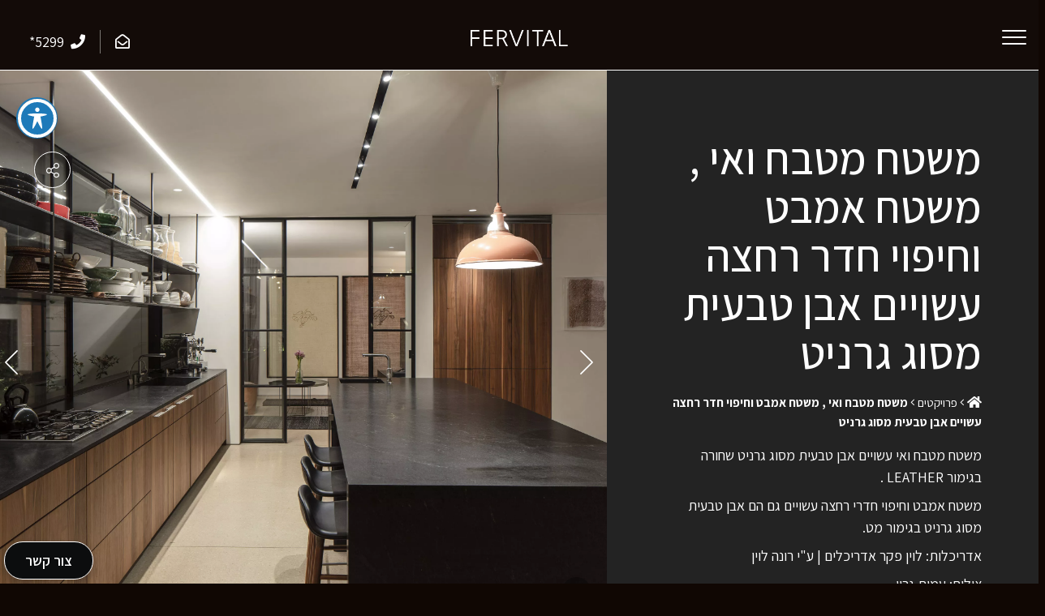

--- FILE ---
content_type: text/html; charset=UTF-8
request_url: https://www.fervital1.co.il/%D7%A4%D7%A8%D7%95%D7%99%D7%A7%D7%98%D7%99%D7%9D/%D7%9E%D7%A9%D7%98%D7%97-%D7%9E%D7%98%D7%91%D7%97-%D7%95%D7%90%D7%99-%D7%97%D7%93%D7%A8-%D7%A8%D7%97%D7%A6%D7%94-%D7%95%D7%97%D7%99%D7%A4%D7%95%D7%99-%D7%A2%D7%A9%D7%95%D7%99%D7%99%D7%9D-%D7%90/
body_size: 21173
content:
<!DOCTYPE html> <!--[if lt IE 9]><html id="unsupported" dir="rtl" lang="he-IL"> <![endif]--> <!--[if IE 9]><html id="ie9" dir="rtl" lang="he-IL"> <![endif]--> <!--[if !(IE 6) | !(IE 7) | !(IE 8) | !(IE 9)  ]><html dir="rtl" lang="he-IL"> <![endif]--><html dir="rtl" lang="he-IL"><head><meta http-equiv="content-type" content="text/html; charset=UTF-8" /><meta http-equiv="X-UA-Compatible" content="IE=edge,chrome=1"><meta name="viewport" content="width=device-width, initial-scale=1"><link rel="pingback" href="https://www.fervital1.co.il/xmlrpc.php" /><meta name='robots' content='index, follow, max-image-preview:large, max-snippet:-1, max-video-preview:-1' /><link rel="alternate" hreflang="he" href="https://www.fervital1.co.il/%d7%a4%d7%a8%d7%95%d7%99%d7%a7%d7%98%d7%99%d7%9d/%d7%9e%d7%a9%d7%98%d7%97-%d7%9e%d7%98%d7%91%d7%97-%d7%95%d7%90%d7%99-%d7%97%d7%93%d7%a8-%d7%a8%d7%97%d7%a6%d7%94-%d7%95%d7%97%d7%99%d7%a4%d7%95%d7%99-%d7%a2%d7%a9%d7%95%d7%99%d7%99%d7%9d-%d7%90/" /><title>משטח למטבח וחיפוי חדר רחצה עשויים אבן טבעית מסוג גרניט - Fervital</title><link rel="stylesheet" href="https://fonts.googleapis.com/css?family=Assistant%3A400%2C700%2C800%7CVarela%20Round%7CAssistant%3A100%2C100italic%2C200%2C200italic%2C300%2C300italic%2C400%2C400italic%2C500%2C500italic%2C600%2C600italic%2C700%2C700italic%2C800%2C800italic%2C900%2C900italic%7CRoboto%3A100%2C100italic%2C200%2C200italic%2C300%2C300italic%2C400%2C400italic%2C500%2C500italic%2C600%2C600italic%2C700%2C700italic%2C800%2C800italic%2C900%2C900italic%7CRoboto%20Slab%3A100%2C100italic%2C200%2C200italic%2C300%2C300italic%2C400%2C400italic%2C500%2C500italic%2C600%2C600italic%2C700%2C700italic%2C800%2C800italic%2C900%2C900italic&subset=" /><meta name="description" content="פרויקט של משטח מטבח ואי במטבח עשויים אבן טבעית מסוג גרניט שחורה בגימור LEATHER ומשטח אמבט וחיפוי חדרי רחצה, לצפייה בתמונות הפרויקט היכנסו." /><link rel="canonical" href="https://www.fervital1.co.il/פרויקטים/משטח-מטבח-ואי-חדר-רחצה-וחיפוי-עשויים-א/" /><meta property="og:locale" content="he_IL" /><meta property="og:type" content="article" /><meta property="og:title" content="משטח למטבח וחיפוי חדר רחצה עשויים אבן טבעית מסוג גרניט - Fervital" /><meta property="og:description" content="פרויקט של משטח מטבח ואי במטבח עשויים אבן טבעית מסוג גרניט שחורה בגימור LEATHER ומשטח אמבט וחיפוי חדרי רחצה, לצפייה בתמונות הפרויקט היכנסו." /><meta property="og:url" content="https://www.fervital1.co.il/פרויקטים/משטח-מטבח-ואי-חדר-רחצה-וחיפוי-עשויים-א/" /><meta property="og:site_name" content="Fervital" /><meta property="article:modified_time" content="2022-05-11T13:20:49+00:00" /><meta property="og:image" content="https://www.fervital1.co.il/wp-content/uploads/2021/01/RIVKIND_HOUSE_050.b197b0.webp" /><meta property="og:image:width" content="3500" /><meta property="og:image:height" content="2333" /><meta property="og:image:type" content="image/jpeg" /><meta name="twitter:card" content="summary_large_image" /> <script type="application/ld+json" class="yoast-schema-graph">{"@context":"https://schema.org","@graph":[{"@type":"WebPage","@id":"https://www.fervital1.co.il/%d7%a4%d7%a8%d7%95%d7%99%d7%a7%d7%98%d7%99%d7%9d/%d7%9e%d7%a9%d7%98%d7%97-%d7%9e%d7%98%d7%91%d7%97-%d7%95%d7%90%d7%99-%d7%97%d7%93%d7%a8-%d7%a8%d7%97%d7%a6%d7%94-%d7%95%d7%97%d7%99%d7%a4%d7%95%d7%99-%d7%a2%d7%a9%d7%95%d7%99%d7%99%d7%9d-%d7%90/","url":"https://www.fervital1.co.il/%d7%a4%d7%a8%d7%95%d7%99%d7%a7%d7%98%d7%99%d7%9d/%d7%9e%d7%a9%d7%98%d7%97-%d7%9e%d7%98%d7%91%d7%97-%d7%95%d7%90%d7%99-%d7%97%d7%93%d7%a8-%d7%a8%d7%97%d7%a6%d7%94-%d7%95%d7%97%d7%99%d7%a4%d7%95%d7%99-%d7%a2%d7%a9%d7%95%d7%99%d7%99%d7%9d-%d7%90/","name":"משטח למטבח וחיפוי חדר רחצה עשויים אבן טבעית מסוג גרניט - Fervital","isPartOf":{"@id":"https://www.fervital1.co.il/#website"},"primaryImageOfPage":{"@id":"https://www.fervital1.co.il/%d7%a4%d7%a8%d7%95%d7%99%d7%a7%d7%98%d7%99%d7%9d/%d7%9e%d7%a9%d7%98%d7%97-%d7%9e%d7%98%d7%91%d7%97-%d7%95%d7%90%d7%99-%d7%97%d7%93%d7%a8-%d7%a8%d7%97%d7%a6%d7%94-%d7%95%d7%97%d7%99%d7%a4%d7%95%d7%99-%d7%a2%d7%a9%d7%95%d7%99%d7%99%d7%9d-%d7%90/#primaryimage"},"image":{"@id":"https://www.fervital1.co.il/%d7%a4%d7%a8%d7%95%d7%99%d7%a7%d7%98%d7%99%d7%9d/%d7%9e%d7%a9%d7%98%d7%97-%d7%9e%d7%98%d7%91%d7%97-%d7%95%d7%90%d7%99-%d7%97%d7%93%d7%a8-%d7%a8%d7%97%d7%a6%d7%94-%d7%95%d7%97%d7%99%d7%a4%d7%95%d7%99-%d7%a2%d7%a9%d7%95%d7%99%d7%99%d7%9d-%d7%90/#primaryimage"},"thumbnailUrl":"https://www.fervital1.co.il/wp-content/uploads/2021/01/RIVKIND_HOUSE_050.b197b0.webp","datePublished":"2021-01-03T12:03:06+00:00","dateModified":"2022-05-11T13:20:49+00:00","description":"פרויקט של משטח מטבח ואי במטבח עשויים אבן טבעית מסוג גרניט שחורה בגימור LEATHER ומשטח אמבט וחיפוי חדרי רחצה, לצפייה בתמונות הפרויקט היכנסו.","breadcrumb":{"@id":"https://www.fervital1.co.il/%d7%a4%d7%a8%d7%95%d7%99%d7%a7%d7%98%d7%99%d7%9d/%d7%9e%d7%a9%d7%98%d7%97-%d7%9e%d7%98%d7%91%d7%97-%d7%95%d7%90%d7%99-%d7%97%d7%93%d7%a8-%d7%a8%d7%97%d7%a6%d7%94-%d7%95%d7%97%d7%99%d7%a4%d7%95%d7%99-%d7%a2%d7%a9%d7%95%d7%99%d7%99%d7%9d-%d7%90/#breadcrumb"},"inLanguage":"he-IL","potentialAction":[{"@type":"ReadAction","target":["https://www.fervital1.co.il/%d7%a4%d7%a8%d7%95%d7%99%d7%a7%d7%98%d7%99%d7%9d/%d7%9e%d7%a9%d7%98%d7%97-%d7%9e%d7%98%d7%91%d7%97-%d7%95%d7%90%d7%99-%d7%97%d7%93%d7%a8-%d7%a8%d7%97%d7%a6%d7%94-%d7%95%d7%97%d7%99%d7%a4%d7%95%d7%99-%d7%a2%d7%a9%d7%95%d7%99%d7%99%d7%9d-%d7%90/"]}]},{"@type":"ImageObject","inLanguage":"he-IL","@id":"https://www.fervital1.co.il/%d7%a4%d7%a8%d7%95%d7%99%d7%a7%d7%98%d7%99%d7%9d/%d7%9e%d7%a9%d7%98%d7%97-%d7%9e%d7%98%d7%91%d7%97-%d7%95%d7%90%d7%99-%d7%97%d7%93%d7%a8-%d7%a8%d7%97%d7%a6%d7%94-%d7%95%d7%97%d7%99%d7%a4%d7%95%d7%99-%d7%a2%d7%a9%d7%95%d7%99%d7%99%d7%9d-%d7%90/#primaryimage","url":"https://www.fervital1.co.il/wp-content/uploads/2021/01/RIVKIND_HOUSE_050.b197b0.webp","contentUrl":"https://www.fervital1.co.il/wp-content/uploads/2021/01/RIVKIND_HOUSE_050.b197b0.webp","width":3500,"height":2333,"caption":"אי במטבח"},{"@type":"BreadcrumbList","@id":"https://www.fervital1.co.il/%d7%a4%d7%a8%d7%95%d7%99%d7%a7%d7%98%d7%99%d7%9d/%d7%9e%d7%a9%d7%98%d7%97-%d7%9e%d7%98%d7%91%d7%97-%d7%95%d7%90%d7%99-%d7%97%d7%93%d7%a8-%d7%a8%d7%97%d7%a6%d7%94-%d7%95%d7%97%d7%99%d7%a4%d7%95%d7%99-%d7%a2%d7%a9%d7%95%d7%99%d7%99%d7%9d-%d7%90/#breadcrumb","itemListElement":[{"@type":"ListItem","position":1,"name":"","item":"https://www.fervital1.co.il/"},{"@type":"ListItem","position":2,"name":"פרויקטים","item":"https://www.fervital1.co.il/%d7%a4%d7%a8%d7%95%d7%99%d7%a7%d7%98%d7%99%d7%9d/"},{"@type":"ListItem","position":3,"name":"משטח מטבח ואי , משטח אמבט וחיפוי חדר רחצה עשויים אבן טבעית מסוג גרניט"}]},{"@type":"WebSite","@id":"https://www.fervital1.co.il/#website","url":"https://www.fervital1.co.il/","name":"Fervital","description":"","publisher":{"@id":"https://www.fervital1.co.il/#organization"},"potentialAction":[{"@type":"SearchAction","target":{"@type":"EntryPoint","urlTemplate":"https://www.fervital1.co.il/?s={search_term_string}"},"query-input":"required name=search_term_string"}],"inLanguage":"he-IL"},{"@type":"Organization","@id":"https://www.fervital1.co.il/#organization","name":"פרביטל","url":"https://www.fervital1.co.il/","logo":{"@type":"ImageObject","inLanguage":"he-IL","@id":"https://www.fervital1.co.il/#/schema/logo/image/","url":"https://www.fervital1.co.il/wp-content/uploads/2023/01/logo.png","contentUrl":"https://www.fervital1.co.il/wp-content/uploads/2023/01/logo.png","width":214,"height":37,"caption":"פרביטל"},"image":{"@id":"https://www.fervital1.co.il/#/schema/logo/image/"}}]}</script> <link rel='dns-prefetch' href='//www.fervital1.co.il' /><link rel='dns-prefetch' href='//maps.googleapis.com' /><link rel='dns-prefetch' href='//fonts.googleapis.com' /><link rel='dns-prefetch' href='//maxcdn.bootstrapcdn.com' /><link rel='stylesheet' id='sbr_styles-css' href='https://www.fervital1.co.il/wp-content/plugins/reviews-feed/assets/css/sbr-styles.min.css?ver=2.1.1' type='text/css' media='all' /><link rel='stylesheet' id='sbi_styles-css' href='https://www.fervital1.co.il/wp-content/plugins/instagram-feed/css/sbi-styles.min.css?ver=6.9.1' type='text/css' media='all' /><link rel='stylesheet' id='sby_styles-css' href='https://www.fervital1.co.il/wp-content/plugins/feeds-for-youtube/css/sb-youtube-free.min.css?ver=2.4.0' type='text/css' media='all' /><link rel='stylesheet' id='wp-block-library-rtl-css' href='https://www.fervital1.co.il/wp-includes/css/dist/block-library/style-rtl.min.css?ver=6.3.7' type='text/css' media='all' /><style id='classic-theme-styles-inline-css' type='text/css'>
/*! This file is auto-generated */
.wp-block-button__link{color:#fff;background-color:#32373c;border-radius:9999px;box-shadow:none;text-decoration:none;padding:calc(.667em + 2px) calc(1.333em + 2px);font-size:1.125em}.wp-block-file__button{background:#32373c;color:#fff;text-decoration:none}
</style><style id='global-styles-inline-css' type='text/css'>
body{--wp--preset--color--black: #000000;--wp--preset--color--cyan-bluish-gray: #abb8c3;--wp--preset--color--white: #ffffff;--wp--preset--color--pale-pink: #f78da7;--wp--preset--color--vivid-red: #cf2e2e;--wp--preset--color--luminous-vivid-orange: #ff6900;--wp--preset--color--luminous-vivid-amber: #fcb900;--wp--preset--color--light-green-cyan: #7bdcb5;--wp--preset--color--vivid-green-cyan: #00d084;--wp--preset--color--pale-cyan-blue: #8ed1fc;--wp--preset--color--vivid-cyan-blue: #0693e3;--wp--preset--color--vivid-purple: #9b51e0;--wp--preset--gradient--vivid-cyan-blue-to-vivid-purple: linear-gradient(135deg,rgba(6,147,227,1) 0%,rgb(155,81,224) 100%);--wp--preset--gradient--light-green-cyan-to-vivid-green-cyan: linear-gradient(135deg,rgb(122,220,180) 0%,rgb(0,208,130) 100%);--wp--preset--gradient--luminous-vivid-amber-to-luminous-vivid-orange: linear-gradient(135deg,rgba(252,185,0,1) 0%,rgba(255,105,0,1) 100%);--wp--preset--gradient--luminous-vivid-orange-to-vivid-red: linear-gradient(135deg,rgba(255,105,0,1) 0%,rgb(207,46,46) 100%);--wp--preset--gradient--very-light-gray-to-cyan-bluish-gray: linear-gradient(135deg,rgb(238,238,238) 0%,rgb(169,184,195) 100%);--wp--preset--gradient--cool-to-warm-spectrum: linear-gradient(135deg,rgb(74,234,220) 0%,rgb(151,120,209) 20%,rgb(207,42,186) 40%,rgb(238,44,130) 60%,rgb(251,105,98) 80%,rgb(254,248,76) 100%);--wp--preset--gradient--blush-light-purple: linear-gradient(135deg,rgb(255,206,236) 0%,rgb(152,150,240) 100%);--wp--preset--gradient--blush-bordeaux: linear-gradient(135deg,rgb(254,205,165) 0%,rgb(254,45,45) 50%,rgb(107,0,62) 100%);--wp--preset--gradient--luminous-dusk: linear-gradient(135deg,rgb(255,203,112) 0%,rgb(199,81,192) 50%,rgb(65,88,208) 100%);--wp--preset--gradient--pale-ocean: linear-gradient(135deg,rgb(255,245,203) 0%,rgb(182,227,212) 50%,rgb(51,167,181) 100%);--wp--preset--gradient--electric-grass: linear-gradient(135deg,rgb(202,248,128) 0%,rgb(113,206,126) 100%);--wp--preset--gradient--midnight: linear-gradient(135deg,rgb(2,3,129) 0%,rgb(40,116,252) 100%);--wp--preset--font-size--small: 13px;--wp--preset--font-size--medium: 20px;--wp--preset--font-size--large: 36px;--wp--preset--font-size--x-large: 42px;--wp--preset--spacing--20: 0.44rem;--wp--preset--spacing--30: 0.67rem;--wp--preset--spacing--40: 1rem;--wp--preset--spacing--50: 1.5rem;--wp--preset--spacing--60: 2.25rem;--wp--preset--spacing--70: 3.38rem;--wp--preset--spacing--80: 5.06rem;--wp--preset--shadow--natural: 6px 6px 9px rgba(0, 0, 0, 0.2);--wp--preset--shadow--deep: 12px 12px 50px rgba(0, 0, 0, 0.4);--wp--preset--shadow--sharp: 6px 6px 0px rgba(0, 0, 0, 0.2);--wp--preset--shadow--outlined: 6px 6px 0px -3px rgba(255, 255, 255, 1), 6px 6px rgba(0, 0, 0, 1);--wp--preset--shadow--crisp: 6px 6px 0px rgba(0, 0, 0, 1);}:where(.is-layout-flex){gap: 0.5em;}:where(.is-layout-grid){gap: 0.5em;}body .is-layout-flow > .alignleft{float: left;margin-inline-start: 0;margin-inline-end: 2em;}body .is-layout-flow > .alignright{float: right;margin-inline-start: 2em;margin-inline-end: 0;}body .is-layout-flow > .aligncenter{margin-left: auto !important;margin-right: auto !important;}body .is-layout-constrained > .alignleft{float: left;margin-inline-start: 0;margin-inline-end: 2em;}body .is-layout-constrained > .alignright{float: right;margin-inline-start: 2em;margin-inline-end: 0;}body .is-layout-constrained > .aligncenter{margin-left: auto !important;margin-right: auto !important;}body .is-layout-constrained > :where(:not(.alignleft):not(.alignright):not(.alignfull)){max-width: var(--wp--style--global--content-size);margin-left: auto !important;margin-right: auto !important;}body .is-layout-constrained > .alignwide{max-width: var(--wp--style--global--wide-size);}body .is-layout-flex{display: flex;}body .is-layout-flex{flex-wrap: wrap;align-items: center;}body .is-layout-flex > *{margin: 0;}body .is-layout-grid{display: grid;}body .is-layout-grid > *{margin: 0;}:where(.wp-block-columns.is-layout-flex){gap: 2em;}:where(.wp-block-columns.is-layout-grid){gap: 2em;}:where(.wp-block-post-template.is-layout-flex){gap: 1.25em;}:where(.wp-block-post-template.is-layout-grid){gap: 1.25em;}.has-black-color{color: var(--wp--preset--color--black) !important;}.has-cyan-bluish-gray-color{color: var(--wp--preset--color--cyan-bluish-gray) !important;}.has-white-color{color: var(--wp--preset--color--white) !important;}.has-pale-pink-color{color: var(--wp--preset--color--pale-pink) !important;}.has-vivid-red-color{color: var(--wp--preset--color--vivid-red) !important;}.has-luminous-vivid-orange-color{color: var(--wp--preset--color--luminous-vivid-orange) !important;}.has-luminous-vivid-amber-color{color: var(--wp--preset--color--luminous-vivid-amber) !important;}.has-light-green-cyan-color{color: var(--wp--preset--color--light-green-cyan) !important;}.has-vivid-green-cyan-color{color: var(--wp--preset--color--vivid-green-cyan) !important;}.has-pale-cyan-blue-color{color: var(--wp--preset--color--pale-cyan-blue) !important;}.has-vivid-cyan-blue-color{color: var(--wp--preset--color--vivid-cyan-blue) !important;}.has-vivid-purple-color{color: var(--wp--preset--color--vivid-purple) !important;}.has-black-background-color{background-color: var(--wp--preset--color--black) !important;}.has-cyan-bluish-gray-background-color{background-color: var(--wp--preset--color--cyan-bluish-gray) !important;}.has-white-background-color{background-color: var(--wp--preset--color--white) !important;}.has-pale-pink-background-color{background-color: var(--wp--preset--color--pale-pink) !important;}.has-vivid-red-background-color{background-color: var(--wp--preset--color--vivid-red) !important;}.has-luminous-vivid-orange-background-color{background-color: var(--wp--preset--color--luminous-vivid-orange) !important;}.has-luminous-vivid-amber-background-color{background-color: var(--wp--preset--color--luminous-vivid-amber) !important;}.has-light-green-cyan-background-color{background-color: var(--wp--preset--color--light-green-cyan) !important;}.has-vivid-green-cyan-background-color{background-color: var(--wp--preset--color--vivid-green-cyan) !important;}.has-pale-cyan-blue-background-color{background-color: var(--wp--preset--color--pale-cyan-blue) !important;}.has-vivid-cyan-blue-background-color{background-color: var(--wp--preset--color--vivid-cyan-blue) !important;}.has-vivid-purple-background-color{background-color: var(--wp--preset--color--vivid-purple) !important;}.has-black-border-color{border-color: var(--wp--preset--color--black) !important;}.has-cyan-bluish-gray-border-color{border-color: var(--wp--preset--color--cyan-bluish-gray) !important;}.has-white-border-color{border-color: var(--wp--preset--color--white) !important;}.has-pale-pink-border-color{border-color: var(--wp--preset--color--pale-pink) !important;}.has-vivid-red-border-color{border-color: var(--wp--preset--color--vivid-red) !important;}.has-luminous-vivid-orange-border-color{border-color: var(--wp--preset--color--luminous-vivid-orange) !important;}.has-luminous-vivid-amber-border-color{border-color: var(--wp--preset--color--luminous-vivid-amber) !important;}.has-light-green-cyan-border-color{border-color: var(--wp--preset--color--light-green-cyan) !important;}.has-vivid-green-cyan-border-color{border-color: var(--wp--preset--color--vivid-green-cyan) !important;}.has-pale-cyan-blue-border-color{border-color: var(--wp--preset--color--pale-cyan-blue) !important;}.has-vivid-cyan-blue-border-color{border-color: var(--wp--preset--color--vivid-cyan-blue) !important;}.has-vivid-purple-border-color{border-color: var(--wp--preset--color--vivid-purple) !important;}.has-vivid-cyan-blue-to-vivid-purple-gradient-background{background: var(--wp--preset--gradient--vivid-cyan-blue-to-vivid-purple) !important;}.has-light-green-cyan-to-vivid-green-cyan-gradient-background{background: var(--wp--preset--gradient--light-green-cyan-to-vivid-green-cyan) !important;}.has-luminous-vivid-amber-to-luminous-vivid-orange-gradient-background{background: var(--wp--preset--gradient--luminous-vivid-amber-to-luminous-vivid-orange) !important;}.has-luminous-vivid-orange-to-vivid-red-gradient-background{background: var(--wp--preset--gradient--luminous-vivid-orange-to-vivid-red) !important;}.has-very-light-gray-to-cyan-bluish-gray-gradient-background{background: var(--wp--preset--gradient--very-light-gray-to-cyan-bluish-gray) !important;}.has-cool-to-warm-spectrum-gradient-background{background: var(--wp--preset--gradient--cool-to-warm-spectrum) !important;}.has-blush-light-purple-gradient-background{background: var(--wp--preset--gradient--blush-light-purple) !important;}.has-blush-bordeaux-gradient-background{background: var(--wp--preset--gradient--blush-bordeaux) !important;}.has-luminous-dusk-gradient-background{background: var(--wp--preset--gradient--luminous-dusk) !important;}.has-pale-ocean-gradient-background{background: var(--wp--preset--gradient--pale-ocean) !important;}.has-electric-grass-gradient-background{background: var(--wp--preset--gradient--electric-grass) !important;}.has-midnight-gradient-background{background: var(--wp--preset--gradient--midnight) !important;}.has-small-font-size{font-size: var(--wp--preset--font-size--small) !important;}.has-medium-font-size{font-size: var(--wp--preset--font-size--medium) !important;}.has-large-font-size{font-size: var(--wp--preset--font-size--large) !important;}.has-x-large-font-size{font-size: var(--wp--preset--font-size--x-large) !important;}
.wp-block-navigation a:where(:not(.wp-element-button)){color: inherit;}
:where(.wp-block-post-template.is-layout-flex){gap: 1.25em;}:where(.wp-block-post-template.is-layout-grid){gap: 1.25em;}
:where(.wp-block-columns.is-layout-flex){gap: 2em;}:where(.wp-block-columns.is-layout-grid){gap: 2em;}
.wp-block-pullquote{font-size: 1.5em;line-height: 1.6;}
</style><link data-minify="1" rel='stylesheet' id='acwp-main-css-css' href='https://www.fervital1.co.il/wp-content/cache/ezcache/www.fervital1.co.il/min/wp-content/plugins/accessible-poetry/assets/css/main-9bc0ef9141b091b7ec0bddd7c7307b6b.css' type='text/css' media='all' /><link rel='stylesheet' id='acwp-mdi-css' href='https://fonts.googleapis.com/icon?family=Material+Icons&#038;ver=6.3.7' type='text/css' media='all' /><link data-minify="1" rel='stylesheet' id='contact-form-7-css' href='https://www.fervital1.co.il/wp-content/cache/ezcache/www.fervital1.co.il/min/wp-content/plugins/contact-form-7/includes/css/styles-1a1cb56f002e6194505129baa93f9825.css' type='text/css' media='all' /><link data-minify="1" rel='stylesheet' id='contact-form-7-rtl-css' href='https://www.fervital1.co.il/wp-content/cache/ezcache/www.fervital1.co.il/min/wp-content/plugins/contact-form-7/includes/css/styles-rtl-5fa8018ed12f71dff7729f927d6e2f80.css' type='text/css' media='all' /><link rel='stylesheet' id='ctf_styles-css' href='https://www.fervital1.co.il/wp-content/plugins/custom-twitter-feeds/css/ctf-styles.min.css?ver=2.3.1' type='text/css' media='all' /><link rel='stylesheet' id='wpcf7-redirect-script-frontend-css' href='https://www.fervital1.co.il/wp-content/plugins/wpcf7-redirect/build/css/wpcf7-redirect-frontend.min.css?ver=1.1' type='text/css' media='all' /><link rel='stylesheet' id='cff-css' href='https://www.fervital1.co.il/wp-content/plugins/custom-facebook-feed/assets/css/cff-style.min.css?ver=4.3.2' type='text/css' media='all' /><link rel='stylesheet' id='sb-font-awesome-css' href='https://maxcdn.bootstrapcdn.com/font-awesome/4.7.0/css/font-awesome.min.css?ver=6.3.7' type='text/css' media='all' /><link data-minify="1" rel='stylesheet' id='wpml-legacy-dropdown-0-css' href='//www.fervital1.co.il/wp-content/plugins/sitepress-multilingual-cms/templates/language-switchers/legacy-dropdown/style.css?ver=1' type='text/css' media='all' /><link data-minify="1" rel='stylesheet' id='wpml-tm-admin-bar-css' href='https://www.fervital1.co.il/wp-content/cache/ezcache/www.fervital1.co.il/min/wp-content/plugins/wpml-translation-management/res/css/admin-bar-style-c3e4c0bc3e9a9d9757a7df0372552d43.css' type='text/css' media='all' /><link data-minify="1" rel='stylesheet' id='plugins-css' href='https://www.fervital1.co.il/wp-content/cache/ezcache/www.fervital1.co.il/min/wp-content/themes/tkm_starter/css/plugins-e9bf879e75768836d9aaa16807866e99.css' type='text/css' media='all' /><link data-minify="1" rel='stylesheet' id='normalize-css' href='https://www.fervital1.co.il/wp-content/cache/ezcache/www.fervital1.co.il/min/wp-content/themes/tkm_starter/css/normalize-fdea441693050f61c1c5e58d8e82dec8.css' type='text/css' media='all' /><link data-minify="1" rel='stylesheet' id='perfect-scrollbar-css' href='https://www.fervital1.co.il/wp-content/cache/ezcache/www.fervital1.co.il/min/wp-content/themes/tkm_starter/css/perfect-scrollbar-d6c1a2c9ea368b4f1357c9bddafc3b23.css' type='text/css' media='all' /><link rel='stylesheet' id='swiper-css' href='https://www.fervital1.co.il/wp-content/plugins/elementor/assets/lib/swiper/css/swiper.min.css?ver=5.3.6' type='text/css' media='all' /><link rel='stylesheet' id='fa5-all-css' href='https://www.fervital1.co.il/wp-content/themes/tkm_starter/css/fa5-all.min.css?ver=1.0.1' type='text/css' media='all' /><link rel='stylesheet' id='v4-shims-css' href='https://www.fervital1.co.il/wp-content/themes/tkm_starter/css/v4-shims.min.css?ver=1.0.1' type='text/css' media='all' /><link rel='stylesheet' id='fancybox-css' href='https://www.fervital1.co.il/wp-content/themes/tkm_starter/css/jquery.fancybox.min.css?ver=1.0.1' type='text/css' media='all' /><link data-minify="1" rel='stylesheet' id='main_elements-css' href='https://www.fervital1.co.il/wp-content/cache/ezcache/www.fervital1.co.il/min/wp-content/themes/tkm_starter/css/main_elements-2a2cb5780fb156f8caf8ad31944812f3.css' type='text/css' media='all' /><link data-minify="1" rel='stylesheet' id='main-style-css' href='https://www.fervital1.co.il/wp-content/cache/ezcache/www.fervital1.co.il/min/wp-content/themes/tkm_starter/css/main-df197c967f0bc9f543cbcfd44f89fb43.css' type='text/css' media='all' /><link data-minify="1" rel='stylesheet' id='jet-popup-frontend-css' href='https://www.fervital1.co.il/wp-content/cache/ezcache/www.fervital1.co.il/min/wp-content/plugins/jet-popup/assets/css/jet-popup-frontend-34b5a85ba7f0fbb23d01c3a4f972b135.css' type='text/css' media='all' /> <script type='text/javascript' src='https://www.fervital1.co.il/wp-includes/js/jquery/jquery.min.js?ver=3.7.0' id='jquery-core-js'></script> <script type='text/javascript' src='https://www.fervital1.co.il/wp-includes/js/jquery/jquery-migrate.min.js?ver=3.4.1' id='jquery-migrate-js'></script> <script data-minify="1" type='text/javascript' src='//www.fervital1.co.il/wp-content/plugins/sitepress-multilingual-cms/templates/language-switchers/legacy-dropdown/script.js?ver=1' id='wpml-legacy-dropdown-0-js'></script> <link rel="https://api.w.org/" href="https://www.fervital1.co.il/wp-json/" /><link rel="alternate" type="application/json" href="https://www.fervital1.co.il/wp-json/wp/v2/pages/8131" /><link rel="alternate" type="application/json+oembed" href="https://www.fervital1.co.il/wp-json/oembed/1.0/embed?url=https%3A%2F%2Fwww.fervital1.co.il%2F%25d7%25a4%25d7%25a8%25d7%2595%25d7%2599%25d7%25a7%25d7%2598%25d7%2599%25d7%259d%2F%25d7%259e%25d7%25a9%25d7%2598%25d7%2597-%25d7%259e%25d7%2598%25d7%2591%25d7%2597-%25d7%2595%25d7%2590%25d7%2599-%25d7%2597%25d7%2593%25d7%25a8-%25d7%25a8%25d7%2597%25d7%25a6%25d7%2594-%25d7%2595%25d7%2597%25d7%2599%25d7%25a4%25d7%2595%25d7%2599-%25d7%25a2%25d7%25a9%25d7%2595%25d7%2599%25d7%2599%25d7%259d-%25d7%2590%2F" /><link rel="alternate" type="text/xml+oembed" href="https://www.fervital1.co.il/wp-json/oembed/1.0/embed?url=https%3A%2F%2Fwww.fervital1.co.il%2F%25d7%25a4%25d7%25a8%25d7%2595%25d7%2599%25d7%25a7%25d7%2598%25d7%2599%25d7%259d%2F%25d7%259e%25d7%25a9%25d7%2598%25d7%2597-%25d7%259e%25d7%2598%25d7%2591%25d7%2597-%25d7%2595%25d7%2590%25d7%2599-%25d7%2597%25d7%2593%25d7%25a8-%25d7%25a8%25d7%2597%25d7%25a6%25d7%2594-%25d7%2595%25d7%2597%25d7%2599%25d7%25a4%25d7%2595%25d7%2599-%25d7%25a2%25d7%25a9%25d7%2595%25d7%2599%25d7%2599%25d7%259d-%25d7%2590%2F&#038;format=xml" /><meta name="generator" content="WPML ver:4.3.12 stt:1,20;" /> <script type='text/javascript'>
							SG_POPUPS_QUEUE = [];
							SG_POPUP_DATA = [];
							SG_APP_POPUP_URL = 'https://www.fervital1.co.il/wp-content/plugins/popup-builder-platinum';
							SG_POPUP_VERSION='3.38_4;';
							
							function sgAddEvent(element, eventName, fn) {
								if (element.addEventListener)
									element.addEventListener(eventName, fn, false);
								else if (element.attachEvent)
									element.attachEvent('on' + eventName, fn);
							}
						</script><script type="text/javascript">SG_POPUPS_QUEUE = ["1",2];</script> <!--[if lt IE 9]> <script src="https://www.fervital1.co.il/wp-content/themes/tkm_starter/js/html5shiv.min.js"></script> <![endif]--><meta name="generator" content="Elementor 3.16.2; features: e_dom_optimization, e_optimized_assets_loading, e_optimized_css_loading, additional_custom_breakpoints; settings: css_print_method-external, google_font-enabled, font_display-auto">  <script type='text/javascript'>
	(function () {
		var _atpopq = window._atpopq || (window._atpopq = []);
		window._atpopobj = {};
		if (!_atpopq.loaded) {
			var v = Math.floor((Math.random() * 1000000) + 1);
			var atpopjs = document.createElement('script');
			atpopjs.type = 'text/javascript';
			atpopjs.async = true;
			atpopjs.src = '//cdn-media.web-view.net/popups/lib/v1/loader.min.js?v=' + v;
			var s = document.getElementsByTagName('script')[0];
			s.parentNode.insertBefore(atpopjs, s);
			_atpopq.loaded = true;
		}
		_atpopq.push(['UserId', 'zxdaxfdspus2']);
		_atpopq.push(['PopupId', 'zjfzzd82dd']);
		_atpopq.push(['IsraelCode', '104']);
		_atpopq.push(['CountryCode', '104']);
		_atpopq.push(['OnEventCallback', 'handleATPopupEvent']);
	})();
</script> <script type="text/javascript">
	//Sample event handler function
	function handleATPopupEvent(ev,args){
		switch(ev){
			case 'display':
				//Do this when the popup is displayed
				break;
			case 'close':
				//Do this when the popup gets closed by the user
				break;
			case 'submit':
				//Do this when popup gets submitted and the user doesn't get redirected to a URL
				break;
		}
	}
</script> <meta name="facebook-domain-verification" content="qb0rztnhlofq0h1n4wtec68h739hst" /><meta name="google-site-verification" content="0xUqdM9gSqhJNxCAb0V7qJksWrcjvphfEtemDMa3pIA" /><link rel="icon" href="https://www.fervital1.co.il/wp-content/uploads/2018/11/icon-50x50.png" sizes="32x32" /><link rel="icon" href="https://www.fervital1.co.il/wp-content/uploads/2018/11/icon.png" sizes="192x192" /><link rel="apple-touch-icon" href="https://www.fervital1.co.il/wp-content/uploads/2018/11/icon.png" /><meta name="msapplication-TileImage" content="https://www.fervital1.co.il/wp-content/uploads/2018/11/icon.png" /><style type="text/css" id="wp-custom-css">
			body {
	margin:0!important;
	padding:0!important;
	max-width:unset!important;
}

.contact_field br {
    display: none;
}
.social-item.site_phone span,
.contact_page_intro a,
.header_phone_num{
display: inline-block;
    direction: ltr;	
}

.wpcf7 input[type="url"], .wpcf7 input[type="email"], .wpcf7 input[type="tel"] {
    direction: rtl;
}
.my-center{
justify-content: center;
}

.float-button{
	position: fixed;
	left:5px;
	bottom:5px;
	width:230px;
	padding:5px 20px;
	font-weight:600;
	color:#fff;
	background:#666;
	z-index:9999;
	border-radius: 12px;
	border:none;
	cursor: pointer;
}

.float-button .btn-title{
	font-size:21px;
	font-weight:700;
}
.float-button .btn-sub{
	font-size:18px;
	font-weight:300;
}
@media screen and (min-width:1200px){
.elementor-shortcode .contact_field {
    margin-bottom: 10px!important;
}
}

.page-id-4709 .content_gallery_slider_col.content_gallery_slider_image.col-xs-12.col-sm-6 {
    display: none;
}
.single-post h2 {
    margin-top: 20px!important;
}

/*Shimon's CSS*/

.wpcf7-spinner{
	display:none;
}

.wpcf7 .selection:before{
	content: "\25be";
	pointer-events: none;
}		</style> <script>(function(w,d,s,l,i){w[l]=w[l]||[];w[l].push({'gtm.start':
new Date().getTime(),event:'gtm.js'});var f=d.getElementsByTagName(s)[0],
j=d.createElement(s),dl=l!='dataLayer'?'&l='+l:'';j.async=true;j.src=
'https://www.googletagmanager.com/gtm.js?id='+i+dl;f.parentNode.insertBefore(j,f);
})(window,document,'script','dataLayer','GTM-TKPL7MM');</script> <meta name="google-site-verification" content="LjvidQ0rRnb0atDIzS08l8mBC2LZl5D2drOODHAPWsE" /></head><body class="rtl page-template page-template-page-project-arc page-template-page-project-arc-php page page-id-8131 page-child parent-pageid-965 wp-custom-logo loading acwp-readable-arial group-blog elementor-default elementor-kit-7454 default_page project_page project_page_arc" itemscope="itemscope" itemtype="http://schema.org/WebPage" id="body-8131"><noscript><iframe src="https://www.googletagmanager.com/ns.html?id=GTM-TKPL7MM"
height="0" width="0" style="display:none;visibility:hidden"></iframe></noscript> <style>body {opacity: 0;}</style> <script>
	jQuery(function($) { 
		jQuery('body').css('opacity','1'); 
	});
</script> <div id="fb-root"></div> <script async defer crossorigin="anonymous" src="https://connect.facebook.net/he_IL/sdk.js#xfbml=1&version=v3.3&appId=178000402229105&autoLogAppEvents=1"></script> <div id="page"> <a class="skip-link screen-reader-text" href="#main_content">Skip to content</a><div class="hamburger dt-mobile-menu-icon hamburger--spin" aria-label="Menu" aria-controls="navigation" aria-expanded="true"> <span class="hamburger-box"> <span class="hamburger-inner"></span> </span></div><div class="mobile-sticky-header-overlay"></div><div class="header-wrapper clearfix"><header id="header-container" class="header_logo_center_nav header-classic01 header-bar animated header_logo_right_nav clearfix fixedHeader sticky page-header-container" itemscope="itemscope" itemtype="http://schema.org/WPHeader" role="banner"><div class="header_top_panel"><div class="header_top_panel_wrap wrap"><div class="branding clearfix"><div id="site-title" class="assistive-text screen-reader-text">Fervital</div><div id="site-description" class="assistive-text screen-reader-text"></div><div class="header-logo"> <a href="https://www.fervital1.co.il/" title="לוגו Fervital" rel="home"> <img width="214" height="37" src="https://www.fervital1.co.il/wp-content/uploads/2018/11/logo.d110a0.webp" class="attachment-full size-full" alt="" decoding="async" srcset="https://www.fervital1.co.il/wp-content/uploads/2018/11/logo.d110a0.webp 214w, https://www.fervital1.co.il/wp-content/uploads/2018/11/logo-50x9.d110a0.webp 50w, https://www.fervital1.co.il/wp-content/uploads/2018/11/logo-150x26.d110a0.webp 150w" sizes="(max-width: 214px) 100vw, 214px" /> </a></div></div><div class="language_block"></div><div class="header_side_box"><div class="header_side_box_row end-xs"><div class="header_side_box_contact"><div id="socialbar_panel" class="socialbar_panel" role="complementary"><ul class="social-bar"><li class="social-item social_links"> <a href="https://www.fervital1.co.il/%d7%a6%d7%95%d7%a8-%d7%a7%d7%a9%d7%a8/" target="_blank" class="social_media" style="color:#ffffff"> <i class="fa fa-envelope-open-o" aria-hidden="true"></i> </a></li><li class="social-item site_phone"> <a href="tel:*5299"><i class="fa fa-phone" aria-hidden="true"></i><span>*5299</span></a></li></ul></div></div></div></div><div class="header_main"><div class="header-wrapper-container wrap"><div class="header_menu site-header clearfix dt-mobile-header"><div id="header-menu-wrapper" class="page-header-menu"><div id="header-menu-wrapper-inner" class="menu-container container clearfix"><nav id="header-menu"  class="nav nav-primary menu collapse navbar-collapse collapsed" itemscope="itemscope" itemtype="http://schema.org/SiteNavigationElement" role="navigation" aria-label="תפריט ראשי"> <input id="main-menu-state" type="checkbox" /><ul id="main-menu" class="header-main-menu main-navigation"><li id="menu-item-1491" class="menu-item menu-item-type-post_type menu-item-object-page menu-item-home menu-item-1491 col-nav"><a href="https://www.fervital1.co.il/" itemprop="url">עמוד הבית</a></li><li id="menu-item-1479" class="menu-item menu-item-type-post_type menu-item-object-page menu-item-1479 col-nav"><a href="https://www.fervital1.co.il/%d7%90%d7%95%d7%93%d7%95%d7%aa/" itemprop="url">אודות</a></li><li id="menu-item-2137" class="menu-item menu-item-type-custom menu-item-object-custom menu-item-has-children menu-item-2137 col-nav"><a itemprop="url">סוגי עבודות</a><ul class="sub-menu"><li id="menu-item-2138" class="menu-item menu-item-type-post_type menu-item-object-page menu-item-2138 col-nav"><a href="https://www.fervital1.co.il/%d7%a9%d7%99%d7%a9-%d7%9c%d7%90%d7%9e%d7%91%d7%98%d7%99%d7%94/" itemprop="url">שיש לחדר רחצה</a></li><li id="menu-item-2139" class="menu-item menu-item-type-post_type menu-item-object-page menu-item-2139 col-nav"><a href="https://www.fervital1.co.il/%d7%a9%d7%99%d7%a9-%d7%9c%d7%9e%d7%98%d7%91%d7%97/" itemprop="url">שיש למטבח</a></li><li id="menu-item-2141" class="menu-item menu-item-type-post_type menu-item-object-page menu-item-2141 col-nav"><a href="https://www.fervital1.co.il/%d7%a8%d7%99%d7%a6%d7%95%d7%a4%d7%99%d7%9d-%d7%95%d7%97%d7%99%d7%a4%d7%95%d7%99%d7%99%d7%9d/" itemprop="url">ריצוף וחיפויים</a></li><li id="menu-item-2140" class="menu-item menu-item-type-post_type menu-item-object-page menu-item-2140 col-nav"><a href="https://www.fervital1.co.il/%d7%a2%d7%91%d7%95%d7%93%d7%95%d7%aa-%d7%9e%d7%99%d7%95%d7%97%d7%93%d7%95%d7%aa/" itemprop="url">עבודות שיש מיוחדות</a></li></ul></li><li id="menu-item-6106" class="menu-item menu-item-type-custom menu-item-object-custom menu-item-has-children menu-item-6106 col-nav"><a href="https://www.fervital1.co.il/stone-gallery/" itemprop="url">סוגי אבנים</a><ul class="sub-menu"><li id="menu-item-2039" class="menu-item menu-item-type-post_type menu-item-object-page menu-item-2039 col-nav"><a href="https://www.fervital1.co.il/stone-gallery/%d7%a9%d7%99%d7%a9-%d7%98%d7%91%d7%a2%d7%99/" itemprop="url">שיש</a></li><li id="menu-item-1483" class="menu-item menu-item-type-post_type menu-item-object-page menu-item-1483 col-nav"><a href="https://www.fervital1.co.il/stone-gallery/%d7%92%d7%a8%d7%a0%d7%99%d7%98/" itemprop="url">גרניט</a></li><li id="menu-item-2036" class="menu-item menu-item-type-post_type menu-item-object-page menu-item-2036 col-nav"><a href="https://www.fervital1.co.il/stone-gallery/%d7%90%d7%91%d7%9f-%d7%a7%d7%95%d7%95%d7%a8%d7%a5/" itemprop="url">קוורץ</a></li><li id="menu-item-2067" class="menu-item menu-item-type-post_type menu-item-object-page menu-item-2067 col-nav"><a href="https://www.fervital1.co.il/stone-gallery/%d7%a7%d7%99%d7%a1%d7%a8/" itemprop="url">אבן קיסר</a></li><li id="menu-item-2037" class="menu-item menu-item-type-post_type menu-item-object-page menu-item-2037 col-nav"><a href="https://www.fervital1.co.il/stone-gallery/onyx/" itemprop="url">אוניקס</a></li><li id="menu-item-6166" class="menu-item menu-item-type-post_type menu-item-object-page menu-item-6166 col-nav"><a href="https://www.fervital1.co.il/stone-gallery/%d7%92%d7%a8%d7%a0%d7%99%d7%98-%d7%a4%d7%95%d7%a8%d7%a6%d7%9c%d7%9f/" itemprop="url">גרניט פורצלן מבית inalco</a></li></ul></li><li id="menu-item-4713" class="menu-item menu-item-type-post_type menu-item-object-page menu-item-4713 col-nav"><a href="https://www.fervital1.co.il/antolini/" itemprop="url">ANTOLINI</a></li><li id="menu-item-2153" class="menu-item menu-item-type-post_type menu-item-object-page current-page-ancestor menu-item-2153 col-nav"><a href="https://www.fervital1.co.il/%d7%a4%d7%a8%d7%95%d7%99%d7%a7%d7%98%d7%99%d7%9d/" itemprop="url">גלריית עבודות</a></li><li id="menu-item-1590" class="menu-item menu-item-type-post_type menu-item-object-page menu-item-1590 col-nav"><a href="https://www.fervital1.co.il/%d7%9b%d7%aa%d7%91%d7%95%d7%aa/" itemprop="url">כתבות</a></li><li id="menu-item-968" class="menu-item menu-item-type-post_type menu-item-object-page menu-item-has-children menu-item-968 col-nav"><a href="https://www.fervital1.co.il/%d7%90%d7%95%d7%9c%d7%9e%d7%95%d7%aa-%d7%aa%d7%a6%d7%95%d7%92%d7%94/" itemprop="url">אולמות תצוגה</a><ul class="sub-menu"><li id="menu-item-1481" class="menu-item menu-item-type-post_type menu-item-object-page menu-item-1481 col-nav"><a href="https://www.fervital1.co.il/%d7%90%d7%95%d7%9c%d7%9e%d7%95%d7%aa-%d7%aa%d7%a6%d7%95%d7%92%d7%94/%d7%a1%d7%a0%d7%99%d7%a3-%d7%91%d7%a0%d7%99-%d7%91%d7%a8%d7%a7/" itemprop="url">סניף בני ברק</a></li><li id="menu-item-1480" class="menu-item menu-item-type-post_type menu-item-object-page menu-item-1480 col-nav"><a href="https://www.fervital1.co.il/%d7%90%d7%95%d7%9c%d7%9e%d7%95%d7%aa-%d7%aa%d7%a6%d7%95%d7%92%d7%94/%d7%a1%d7%a0%d7%99%d7%a3-%d7%a2%d7%9e%d7%a7-%d7%97%d7%a4%d7%a8/" itemprop="url">סניף עמק חפר</a></li><li id="menu-item-2091" class="menu-item menu-item-type-post_type menu-item-object-page menu-item-2091 col-nav"><a href="https://www.fervital1.co.il/%d7%90%d7%95%d7%9c%d7%9e%d7%95%d7%aa-%d7%aa%d7%a6%d7%95%d7%92%d7%94/%d7%a1%d7%a0%d7%99%d7%a3-%d7%a0%d7%aa%d7%a0%d7%99%d7%94/" itemprop="url">סניף נתניה – השרון</a></li><li id="menu-item-4981" class="menu-item menu-item-type-post_type menu-item-object-page menu-item-4981 col-nav"><a href="https://www.fervital1.co.il/%d7%90%d7%95%d7%9c%d7%9e%d7%95%d7%aa-%d7%aa%d7%a6%d7%95%d7%92%d7%94/%d7%94%d7%a8%d7%a6%d7%9c%d7%99%d7%94-%d7%a4%d7%99%d7%aa%d7%95%d7%97/" itemprop="url">סניף הרצליה פיתוח</a></li></ul></li><li id="menu-item-5736" class="menu-item menu-item-type-post_type menu-item-object-page menu-item-5736 col-nav"><a href="https://www.fervital1.co.il/%d7%a4%d7%a8%d7%91%d7%99%d7%98%d7%9c-%d7%91%d7%90%d7%99%d7%a0%d7%a1%d7%98%d7%92%d7%a8%d7%9d/" itemprop="url">אנחנו באינסטגרם</a></li><li id="menu-item-4913" class="menu-item menu-item-type-post_type menu-item-object-page menu-item-4913 col-nav"><a href="https://www.fervital1.co.il/%d7%a1%d7%99%d7%95%d7%a8%d7%99-%d7%90%d7%93%d7%a8%d7%99%d7%9b%d7%9c%d7%99%d7%9d/" itemprop="url">סיורי אדריכלים</a></li><li id="menu-item-1490" class="menu-item menu-item-type-post_type menu-item-object-page menu-item-1490 col-nav"><a href="https://www.fervital1.co.il/%d7%a6%d7%95%d7%a8-%d7%a7%d7%a9%d7%a8/" itemprop="url">צור קשר</a></li></ul></div></div></div></div></div></div></div></header></div><main id="main_content" role="main"><article id="page-8131" class="post-8131 page type-page status-publish has-post-thumbnail hentry product_tag-21 product_tag-19 %d7%97%d7%93%d7%a8%d7%99-%d7%90%d7%9e%d7%91%d7%98 %d7%9e%d7%a9%d7%98%d7%97%d7%99%d7%9d-%d7%9c%d7%9e%d7%98%d7%91%d7%97" itemscope="itemscope" itemtype="http://schema.org/CreativeWork"><div class="page-container"><div class="entry-content" itemprop="text"><section id="split_hero"><div class="split_hero"><div class="split_hero_row row-flex"><div class="split_hero_col hero_col_content col-xs-12 col-sm-5"><div class="hero_col_content_container"><h1 class="entry-title masthead_content_title vw_font-size5" itemprop="headline"> משטח מטבח ואי , משטח אמבט וחיפוי חדר רחצה עשויים אבן טבעית מסוג גרניט</h1><div id="yoast_breadcrumb"><div class="yoast_breadcrumb_wrap"><div id="breadcrumbs"><span><span><a href="https://www.fervital1.co.il/"><i class="fas fa-home" style="color:#fff !important;font-size:16px !important"></i></a></span> <i class="fal fa-angle-left"></i> <span><a href="https://www.fervital1.co.il/%d7%a4%d7%a8%d7%95%d7%99%d7%a7%d7%98%d7%99%d7%9d/">פרויקטים</a></span> <i class="fal fa-angle-left"></i> <span class="breadcrumb_last" aria-current="page"><strong>משטח מטבח ואי , משטח אמבט וחיפוי חדר רחצה עשויים אבן טבעית מסוג גרניט</strong></span></span></div></div></div><div class="main_intro_text3"><p>משטח מטבח ואי עשויים אבן טבעית מסוג גרניט שחורה בגימור LEATHER .</p><p>משטח אמבט וחיפוי חדרי רחצה עשויים גם הם אבן טבעית מסוג גרניט בגימור מט.</p><p>אדריכלות: לוין פקר אדריכלים | ע"י רונה לוין</p><p>צילום: עמית גרון</p><p>&nbsp;</p></div></div></div><div class="split_hero_col hero_col_slider col-xs-12 col-sm-7"><div class="category_share"><section id="share-social" class="page_section share-social-section" itemprop="text"><div class="share-social-container"><div class="share-social-block"></div><div class="bt-circle bt-share js-social"> <i class="fal fa-share-alt"></i></div></div></section> <script>
jQuery(function($) {	

	$('.js-social').on('click', function (e) {
	  e.preventDefault();
	  //$(this).toggleClass('navicon--active');
	  $('.share-social-block').toggleClass('active');
	});


	// jsSocials
    $(".share-social-block").jsSocials({
        //shares: ["whatsapp", "email", "facebook", "messenger"],
        shares: ["whatsapp", "pinterest", "facebook", "twitter", "email", ],
        showLabel: false,
        showCount: "inside",
        shareIn: "popup"
    });

});	
</script> </div><section id="projects_slider" class="projects_slider_container" itemprop="text"><div class="projects_slider_bg"><div class="projects_slider projects_slider_wrap swiper-container"><div class="projects_slider_row swiper-wrapper"><div class="project_slider_item swiper-slide"><div class="project_slider_item_inner"><div class="project_slider_item_img"><img width="3500" height="2333" src="https://www.fervital1.co.il/wp-content/uploads/2021/01/RIVKIND_HOUSE_050.b197b0.webp" class="attachment-full size-full" alt="אי במטבח" decoding="async" loading="lazy" srcset="https://www.fervital1.co.il/wp-content/uploads/2021/01/RIVKIND_HOUSE_050.b197b0.webp 3500w, https://www.fervital1.co.il/wp-content/uploads/2021/01/RIVKIND_HOUSE_050-300x200.b197b0.webp 300w, https://www.fervital1.co.il/wp-content/uploads/2021/01/RIVKIND_HOUSE_050-768x512.b197b0.webp 768w, https://www.fervital1.co.il/wp-content/uploads/2021/01/RIVKIND_HOUSE_050-1024x683.b197b0.webp 1024w, https://www.fervital1.co.il/wp-content/uploads/2021/01/RIVKIND_HOUSE_050-219x146.b197b0.webp 219w, https://www.fervital1.co.il/wp-content/uploads/2021/01/RIVKIND_HOUSE_050-50x33.b197b0.webp 50w, https://www.fervital1.co.il/wp-content/uploads/2021/01/RIVKIND_HOUSE_050-113x75.b197b0.webp 113w, https://www.fervital1.co.il/wp-content/uploads/2021/01/RIVKIND_HOUSE_050-500x333.b197b0.webp 500w" sizes="(max-width: 3500px) 100vw, 3500px" /></div><div class="item-overlay-zoom"> <a href="https://www.fervital1.co.il/wp-content/uploads/2021/01/RIVKIND_HOUSE_050.b197b0.webp"><i class="fal fa-expand-alt button"></i></a></div></div></div><div class="project_slider_item swiper-slide"><div class="project_slider_item_inner"><div class="project_slider_item_img"><img width="3500" height="2333" src="https://www.fervital1.co.il/wp-content/uploads/2021/01/RIVKIND_HOUSE_031.b197b0.webp" class="attachment-full size-full" alt="אי במטבח" decoding="async" loading="lazy" srcset="https://www.fervital1.co.il/wp-content/uploads/2021/01/RIVKIND_HOUSE_031.b197b0.webp 3500w, https://www.fervital1.co.il/wp-content/uploads/2021/01/RIVKIND_HOUSE_031-300x200.b197b0.webp 300w, https://www.fervital1.co.il/wp-content/uploads/2021/01/RIVKIND_HOUSE_031-768x512.b197b0.webp 768w, https://www.fervital1.co.il/wp-content/uploads/2021/01/RIVKIND_HOUSE_031-1024x683.b197b0.webp 1024w, https://www.fervital1.co.il/wp-content/uploads/2021/01/RIVKIND_HOUSE_031-219x146.b197b0.webp 219w, https://www.fervital1.co.il/wp-content/uploads/2021/01/RIVKIND_HOUSE_031-50x33.b197b0.webp 50w, https://www.fervital1.co.il/wp-content/uploads/2021/01/RIVKIND_HOUSE_031-113x75.b197b0.webp 113w, https://www.fervital1.co.il/wp-content/uploads/2021/01/RIVKIND_HOUSE_031-500x333.b197b0.webp 500w" sizes="(max-width: 3500px) 100vw, 3500px" /></div><div class="item-overlay-zoom"> <a href="https://www.fervital1.co.il/wp-content/uploads/2021/01/RIVKIND_HOUSE_031.b197b0.webp"><i class="fal fa-expand-alt button"></i></a></div></div></div><div class="project_slider_item swiper-slide"><div class="project_slider_item_inner"><div class="project_slider_item_img"><img width="3500" height="2402" src="https://www.fervital1.co.il/wp-content/uploads/2021/01/RIVKIND_HOUSE_011.b197b0.webp" class="attachment-full size-full" alt="חיפוי חדר רחצה" decoding="async" loading="lazy" srcset="https://www.fervital1.co.il/wp-content/uploads/2021/01/RIVKIND_HOUSE_011.b197b0.webp 3500w, https://www.fervital1.co.il/wp-content/uploads/2021/01/RIVKIND_HOUSE_011-300x206.b197b0.webp 300w, https://www.fervital1.co.il/wp-content/uploads/2021/01/RIVKIND_HOUSE_011-768x527.b197b0.webp 768w, https://www.fervital1.co.il/wp-content/uploads/2021/01/RIVKIND_HOUSE_011-1024x703.b197b0.webp 1024w, https://www.fervital1.co.il/wp-content/uploads/2021/01/RIVKIND_HOUSE_011-213x146.b197b0.webp 213w, https://www.fervital1.co.il/wp-content/uploads/2021/01/RIVKIND_HOUSE_011-50x34.b197b0.webp 50w, https://www.fervital1.co.il/wp-content/uploads/2021/01/RIVKIND_HOUSE_011-109x75.b197b0.webp 109w, https://www.fervital1.co.il/wp-content/uploads/2021/01/RIVKIND_HOUSE_011-620x425.b197b0.webp 620w, https://www.fervital1.co.il/wp-content/uploads/2021/01/RIVKIND_HOUSE_011-320x220.b197b0.webp 320w, https://www.fervital1.co.il/wp-content/uploads/2021/01/RIVKIND_HOUSE_011-500x343.b197b0.webp 500w" sizes="(max-width: 3500px) 100vw, 3500px" /></div><div class="item-overlay-zoom"> <a href="https://www.fervital1.co.il/wp-content/uploads/2021/01/RIVKIND_HOUSE_011.b197b0.webp"><i class="fal fa-expand-alt button"></i></a></div></div></div><div class="project_slider_item swiper-slide"><div class="project_slider_item_inner"><div class="project_slider_item_img"><img width="3500" height="2333" src="https://www.fervital1.co.il/wp-content/uploads/2021/01/RIVKIND_HOUSE_016.b197b0.webp" class="attachment-full size-full" alt="חיפוי חדר רחצה" decoding="async" loading="lazy" srcset="https://www.fervital1.co.il/wp-content/uploads/2021/01/RIVKIND_HOUSE_016.b197b0.webp 3500w, https://www.fervital1.co.il/wp-content/uploads/2021/01/RIVKIND_HOUSE_016-300x200.b197b0.webp 300w, https://www.fervital1.co.il/wp-content/uploads/2021/01/RIVKIND_HOUSE_016-768x512.b197b0.webp 768w, https://www.fervital1.co.il/wp-content/uploads/2021/01/RIVKIND_HOUSE_016-1024x683.b197b0.webp 1024w, https://www.fervital1.co.il/wp-content/uploads/2021/01/RIVKIND_HOUSE_016-219x146.b197b0.webp 219w, https://www.fervital1.co.il/wp-content/uploads/2021/01/RIVKIND_HOUSE_016-50x33.b197b0.webp 50w, https://www.fervital1.co.il/wp-content/uploads/2021/01/RIVKIND_HOUSE_016-113x75.b197b0.webp 113w, https://www.fervital1.co.il/wp-content/uploads/2021/01/RIVKIND_HOUSE_016-500x333.b197b0.webp 500w" sizes="(max-width: 3500px) 100vw, 3500px" /></div><div class="item-overlay-zoom"> <a href="https://www.fervital1.co.il/wp-content/uploads/2021/01/RIVKIND_HOUSE_016.b197b0.webp"><i class="fal fa-expand-alt button"></i></a></div></div></div></div><div class="swiper-pagination"></div><div class="swiper-button-next"><span class="icon-arrow-back"></span></div><div class="swiper-button-prev"><span class="icon-arrow-next"></span></div></div></section></div></div></div></section><section id="page_thin_form" class="page_section" itemprop="text"><div class="page_thin_form wrap"><div class="page_thin_form_container"><div class="page_thin_form_wrap"><div class="page_thin_form_title"><div class="page_thin_form_wrap row-flex middle-xs"><div class="page_thin_form_first_t col-xs-12 col-sm-6">אהבת את משטחי המטבח שלנו?</div><div class="page_thin_form_sub_t col-xs-12 col-sm-6">השאר פרטים ונתאים יחד את משטח המטבח הבא שלך:</div></div><div class="page_thin_form_contact"><div class="wpcf7 no-js" id="wpcf7-f1072-p8131-o1" lang="he-IL" dir="rtl"><div class="screen-reader-response"><p role="status" aria-live="polite" aria-atomic="true"></p><ul></ul></div><form action="/%d7%a4%d7%a8%d7%95%d7%99%d7%a7%d7%98%d7%99%d7%9d/%d7%9e%d7%a9%d7%98%d7%97-%d7%9e%d7%98%d7%91%d7%97-%d7%95%d7%90%d7%99-%d7%97%d7%93%d7%a8-%d7%a8%d7%97%d7%a6%d7%94-%d7%95%d7%97%d7%99%d7%a4%d7%95%d7%99-%d7%a2%d7%a9%d7%95%d7%99%d7%99%d7%9d-%d7%90/#wpcf7-f1072-p8131-o1" method="post" class="wpcf7-form init" aria-label="Contact form" novalidate="novalidate" data-status="init"><div style="display: none;"> <input type="hidden" name="_wpcf7" value="1072" /> <input type="hidden" name="_wpcf7_version" value="5.8" /> <input type="hidden" name="_wpcf7_locale" value="he_IL" /> <input type="hidden" name="_wpcf7_unit_tag" value="wpcf7-f1072-p8131-o1" /> <input type="hidden" name="_wpcf7_container_post" value="8131" /> <input type="hidden" name="_wpcf7_posted_data_hash" value="" /></div><div class="row-flex middle-xs" id="3rd"><div class="text contact_field col-xs-12 col-xs-20"><p><label class="screen-reader-text" for="full-name">שם מלא</label><span class="wpcf7-form-control-wrap" data-name="full-name"><input size="40" class="wpcf7-form-control wpcf7-text wpcf7-validates-as-required" id="t-full-name-po" aria-required="true" aria-invalid="false" placeholder="שם מלא" value="" type="text" name="full-name" /></span></p></div><div class="text contact_field col-xs-12 col-xs-20"><p><label class="screen-reader-text" for="phone">טלפון</label><span class="wpcf7-form-control-wrap" data-name="phone"><input size="40" class="wpcf7-form-control wpcf7-tel wpcf7-validates-as-required wpcf7-text wpcf7-validates-as-tel" id="t-phone-po" aria-required="true" aria-invalid="false" placeholder="טלפון" value="" type="tel" name="phone" /></span></p></div><div class="text contact_field col-xs-12 col-xs-20"><p><label class="screen-reader-text" for="mail">דוא&quot;ל</label><span class="wpcf7-form-control-wrap" data-name="mail"><input size="40" class="wpcf7-form-control wpcf7-email wpcf7-text wpcf7-validates-as-email" id="t-mail-po" aria-invalid="false" placeholder="דוא&quot;ל" value="" type="email" name="mail" /></span></p></div><div class="selection mm contact_field col-xs-12 col-xs-20"><p><span class="wpcf7-form-control-wrap" data-name="your-subject"><select class="wpcf7-form-control wpcf7-select wpcf7-validates-as-required" id="your-subject" aria-required="true" aria-invalid="false" name="your-subject"><option value="">במה אתה מתעניין</option><option value="הצעת מחיר">הצעת מחיר</option><option value="שירות לקוחות">שירות לקוחות</option><option value="אחר">אחר</option></select></span></p></div><div class="text contact_field col-xs-12 col-xs-20 button"><p><input class="wpcf7-form-control wpcf7-submit has-spinner" type="submit" value="שלח טופס" /></p></div></div> <input class="wpcf7-form-control wpcf7-hidden" value="" type="hidden" name="utm_source" /> <input class="wpcf7-form-control wpcf7-hidden" value="" type="hidden" name="utm_medium" /> <input class="wpcf7-form-control wpcf7-hidden" value="" type="hidden" name="utm_campaign" /> <input class="wpcf7-form-control wpcf7-hidden" value="" type="hidden" name="utm_term" /> <input class="wpcf7-form-control wpcf7-hidden" value="" type="hidden" name="utm_content" /> <input class="wpcf7-form-control wpcf7-hidden" value="" type="hidden" name="gclid" /><div class="wpcf7-form-control-wrap maspik-field"> <label for="full-name-maspik-hp" class="wpcf7-form-control-label">Leave this field empty</label> <input size="1" type="text" autocomplete="off" aria-hidden="true" tabindex="-1" name="full-name-maspik-hp" id="full-name-maspik-hp" class="wpcf7-form-control wpcf7-text" placeholder="Leave this field empty"></div><div class="wpcf7-response-output" aria-hidden="true"></div></form></div></div></div></div></div></section><div class="flex_article_slider flexible_page_element" itemprop="text"><div class="related_grid_wrap wrap"><div class="section_page_title_wrap center_title"><h2 class="section_title" itemprop="headline">פרוייקטים נוספים</h2></div><div class="article_slider_container swiper-container"><div class="related_grid_row article_slider_row swiper-wrapper"><div class="related_grid_item swiper-slide"><div class="related_grid_item_container"> <a class="page-article-link" href="https://www.fervital1.co.il/%d7%a4%d7%a8%d7%95%d7%99%d7%a7%d7%98%d7%99%d7%9d/%d7%9e%d7%98%d7%91%d7%97-%d7%9b%d7%97%d7%95%d7%9c-%d7%91%d7%a9%d7%99%d7%9c%d7%95%d7%91-%d7%a7%d7%95%d7%95%d7%a8%d7%a5/" title="קישור לעמוד מטבח כחול בשילוב קוורץ" rel="bookmark"><div class="related_grid_item_img"><div class="related_grid_item_img box_effect"><div class="related_grid_item_img"><div class="image-hover"> <img width="800" height="420" src="https://www.fervital1.co.il/wp-content/uploads/2021/01/DSC_3280fix-800x420.b197b0.webp" class="attachment-gallery-800 size-gallery-800 wp-post-image" alt="מטבח כחול בשילוב קוורץ" decoding="async" fetchpriority="high" /></div><div class="related_grid_item_bottom"><div class="related_grid_item_text"><div itemprop="name" class="related_item_title"><p>מטבח כחול בשילוב קוורץ</p></div></div></div><div class="related_grid_item_intro"><div class="related_grid_item_excerpt"><span class=""> המשך קריאה ></span></div></div></div></div></div> </a></div></div><div class="related_grid_item swiper-slide"><div class="related_grid_item_container"> <a class="page-article-link" href="https://www.fervital1.co.il/%d7%a4%d7%a8%d7%95%d7%99%d7%a7%d7%98%d7%99%d7%9d/%d7%90%d7%99-%d7%95%d7%9e%d7%a9%d7%98%d7%97-%d7%a2%d7%91%d7%95%d7%93%d7%94-%d7%a2%d7%a9%d7%95%d7%99-%d7%92%d7%a8%d7%a0%d7%99%d7%98/" title="קישור לעמוד אי ומשטח עבודה עשוי גרניט" rel="bookmark"><div class="related_grid_item_img"><div class="related_grid_item_img box_effect"><div class="related_grid_item_img"><div class="image-hover"> <img width="800" height="420" src="https://www.fervital1.co.il/wp-content/uploads/2019/01/DSC3378AAA-copy-800x420.b197b0.webp" class="attachment-gallery-800 size-gallery-800 wp-post-image" alt="אי ומשטח עבודה עשוי גרניט - פרביטל" decoding="async" /></div><div class="related_grid_item_bottom"><div class="related_grid_item_text"><div itemprop="name" class="related_item_title"><p>אי ומשטח עבודה עשוי גרניט</p></div></div></div><div class="related_grid_item_intro"><div class="related_grid_item_excerpt"><span class=""> המשך קריאה ></span></div></div></div></div></div> </a></div></div><div class="related_grid_item swiper-slide"><div class="related_grid_item_container"> <a class="page-article-link" href="https://www.fervital1.co.il/%d7%a4%d7%a8%d7%95%d7%99%d7%a7%d7%98%d7%99%d7%9d/%d7%9e%d7%98%d7%91%d7%97-%d7%9b%d7%97%d7%95%d7%9c-%d7%9e%d7%a9%d7%98%d7%97-%d7%a7%d7%95%d7%95%d7%a8%d7%a5-%d7%9c%d7%91%d7%9f/" title="קישור לעמוד מטבח כחול משטח קוורץ אפור בהיר עם גיוד עדין בגימור LEATHER" rel="bookmark"><div class="related_grid_item_img"><div class="related_grid_item_img box_effect"><div class="related_grid_item_img"><div class="image-hover"> <img width="800" height="420" src="https://www.fervital1.co.il/wp-content/uploads/2020/08/Peled-Studios-Yashfe-St-4_-68-HDR-copy-Large-800x420.b197b0.webp" class="attachment-gallery-800 size-gallery-800 wp-post-image" alt="משטח קוורץ אפור בהיר" decoding="async" /></div><div class="related_grid_item_bottom"><div class="related_grid_item_text"><div itemprop="name" class="related_item_title"><p>מטבח כחול משטח קוורץ אפור בהיר עם גיוד עדין בגימור LEATHER</p></div></div></div><div class="related_grid_item_intro"><div class="related_grid_item_excerpt"><span class=""> המשך קריאה ></span></div></div></div></div></div> </a></div></div><div class="related_grid_item swiper-slide"><div class="related_grid_item_container"> <a class="page-article-link" href="https://www.fervital1.co.il/%d7%a4%d7%a8%d7%95%d7%99%d7%a7%d7%98%d7%99%d7%9d/%d7%9e%d7%a9%d7%98%d7%97-%d7%90%d7%99-%d7%a2%d7%a9%d7%95%d7%99-%d7%92%d7%a8%d7%a0%d7%99%d7%98-%d7%91%d7%92%d7%99%d7%9e%d7%95%d7%a8-leather/" title="קישור לעמוד משטח אי עשוי גרניט בגימור Leather" rel="bookmark"><div class="related_grid_item_img"><div class="related_grid_item_img box_effect"><div class="related_grid_item_img"><div class="image-hover"> <img width="800" height="420" src="https://www.fervital1.co.il/wp-content/uploads/2022/03/850_3778AAA-copy-800x420.b197b0.webp" class="attachment-gallery-800 size-gallery-800 wp-post-image" alt="משטח אי למטבח עשוי גרניט" decoding="async" loading="lazy" /></div><div class="related_grid_item_bottom"><div class="related_grid_item_text"><div itemprop="name" class="related_item_title"><p>משטח אי עשוי גרניט בגימור Leather</p></div></div></div><div class="related_grid_item_intro"><div class="related_grid_item_excerpt"><span class=""> המשך קריאה ></span></div></div></div></div></div> </a></div></div><div class="related_grid_item swiper-slide"><div class="related_grid_item_container"> <a class="page-article-link" href="https://www.fervital1.co.il/%d7%a4%d7%a8%d7%95%d7%99%d7%a7%d7%98%d7%99%d7%9d/%d7%a2%d7%91%d7%95%d7%93%d7%95%d7%aa-%d7%90%d7%91%d7%9f-%d7%9e%d7%95%d7%a8%d7%9b%d7%91%d7%95%d7%aa-%d7%91%d7%93%d7%99%d7%a8%d7%94-%d7%91%d7%9e%d7%92%d7%93%d7%9c-%d7%90%d7%9c%d7%a7%d7%98%d7%a8%d7%94/" title="קישור לעמוד עבודות אבן מורכבות בדירה במגדל אלקטרה" rel="bookmark"><div class="related_grid_item_img"><div class="related_grid_item_img box_effect"><div class="related_grid_item_img"><div class="image-hover"> <img width="800" height="420" src="https://www.fervital1.co.il/wp-content/uploads/2019/01/PR-photo_by_Shai_Epstein_13-800x420.b197b0.webp" class="attachment-gallery-800 size-gallery-800 wp-post-image" alt="עבודות אבן מורכבות" decoding="async" loading="lazy" /></div><div class="related_grid_item_bottom"><div class="related_grid_item_text"><div itemprop="name" class="related_item_title"><p>עבודות אבן מורכבות בדירה במגדל אלקטרה</p></div></div></div><div class="related_grid_item_intro"><div class="related_grid_item_excerpt"><span class=""> המשך קריאה ></span></div></div></div></div></div> </a></div></div></div></div><div class="section_readmore"><div class="section_readmore_row section_readmore_center"><div class="section_readmore_col"> <a class="page-article-link" href="/%D7%A4%D7%A8%D7%95%D7%99%D7%A7%D7%98%D7%99%D7%9D/" rel="bookmark"> <button class="main_btn arrow_btn">לכל הפרויקטים</button> </a></div></div></div></div></div></div></div></article></main></div><footer role="contentinfo" class="clearfix"><div class="footer-back-top wrap"><a href="#" class="cd-top" id="GoToTop"><span class="screen-reader-text">חזרה לראש העמוד</span><i class="fa fa-angle-up"></i></a></div><div id="footer_container" class="footer-split01 is_hidden"><div id="footer_inner_container"><div id="footer"><div id="footer_cols"><div class="footer_cols wrap"><div class="row-flex footer_cols_row"><div class="footer_col footer_col1 col-xs-12 col-sm"><div class="footer_col1_inner"><div class="footer_col1_content"><div class="footer_col1_content_text"><div class="fb-page" data-href="https://www.facebook.com/fervitalltd/" data-tabs="" data-width="" data-height="300" data-small-header="true" data-adapt-container-width="true" data-hide-cover="false" data-show-facepile="true"><blockquote class="fb-xfbml-parse-ignore" cite="https://www.facebook.com/fervitalltd/"><p><a href="https://www.facebook.com/fervitalltd/">‏Fervital &#8211; פרביטל‏</a></p></blockquote></div><div class="btn-title">צריכים עזרה?</div><div class="btn-sub">ליצירת קשר לחצו כאן</div></div><div id="socialbar_footer" class="socialbar_panel" role="complementary"><div class="footer_social_bar_title">חפשו אותנו ברשתות:</div><ul class="social-bar"><li class="social-item"> <a href="https://www.facebook.com/Fervital-%D7%A4%D7%A8%D7%91%D7%99%D7%98%D7%9C-1402194466771691/" target="_blank" class="social_media" style="color:"> <i class="fa fa-facebook" aria-hidden="true"></i> </a></li><li class="social-item"> <a href="https://www.instagram.com/fervital_ltd/" target="_blank" class="social_media" style="color:"> <i class="fa fa-instagram" aria-hidden="true"></i> </a></li><li class="social-item"> <a href="/%d7%a6%d7%95%d7%a8-%d7%a7%d7%a9%d7%a8/" target="_blank" class="social_media" style="color:"> <i class="fa fa-envelope-o" aria-hidden="true"></i> </a></li></ul></div></div></div></div><div class="footer_col footer_col2 footer_nav_col col-xs-12 col-sm"><ul id="footer-menu" class="footer-menu footer-navigation"><li id="menu-item-1265" class="menu-item menu-item-type-post_type menu-item-object-page menu-item-1265 col-nav"><a href="https://www.fervital1.co.il/%d7%90%d7%95%d7%9c%d7%9e%d7%95%d7%aa-%d7%aa%d7%a6%d7%95%d7%92%d7%94/" itemprop="url">אולמות תצוגה</a></li><li id="menu-item-1262" class="menu-item menu-item-type-post_type menu-item-object-page menu-item-1262 col-nav"><a href="https://www.fervital1.co.il/%d7%90%d7%95%d7%93%d7%95%d7%aa/" itemprop="url">אודות</a></li><li id="menu-item-1261" class="menu-item menu-item-type-post_type menu-item-object-page menu-item-1261 col-nav"><a href="https://www.fervital1.co.il/%d7%a6%d7%95%d7%a8-%d7%a7%d7%a9%d7%a8/" itemprop="url">צור קשר</a></li><li id="menu-item-7424" class="menu-item menu-item-type-post_type menu-item-object-page menu-item-7424 col-nav"><a href="https://www.fervital1.co.il/negishut/" itemprop="url">הצהרת נגישות</a></li><li id="menu-item-10757" class="menu-item menu-item-type-post_type menu-item-object-page menu-item-10757 col-nav"><a href="https://www.fervital1.co.il/privacy/" itemprop="url">מדיניות פרטיות</a></li></ul></div><div class="footer_col footer_col3 col-xs-12 col-sm"><div class="footer_col3_inner"><div class="footer_col3_content"><div class="footer_col_banches"><div class="footer_col_banche_item"><p class="footer_banche_name">מפעל ותצוגת אבן:</p><p class="footer_banche_add">אזה"ת עמק חפר</p></div><div class="footer_col_banche_item"><p class="footer_banche_name">סניף הרצליה פיתוח:</p><p class="footer_banche_add">רחוב משכית 14, הרצליה</p></div><div class="footer_col_banche_item"><p class="footer_banche_name">סניף בני ברק:</p><p class="footer_banche_add">דיזיין סנטר, קומה ג'</p></div><div class="footer_col_banche_item"><p class="footer_banche_name">סניף נתניה - השרון:</p><p class="footer_banche_add">סניף נתניה אוחד עם סניף עמק חפר לחווית אבן מקיפה, מקצועית ומהנה יותר.</p></div></div><div id="footer_phone"><div class="footer_phone"> <a href="tel:*5299"> <span class="header_phone_num">*5299</span> </a></div></div></div></div></div><div class="footer_col footer_col4 col-xs-12 col-sm"><div class="footer_col4_inner"><div class="footer_col4_content"><div class="footer_nav_col_title">אהבתם את העבודות שלנו? השאירו פרטים:</div><div class="footer_form"><div class="wpcf7 no-js" id="wpcf7-f337-o2" lang="he-IL" dir="rtl"><div class="screen-reader-response"><p role="status" aria-live="polite" aria-atomic="true"></p><ul></ul></div><form action="/%d7%a4%d7%a8%d7%95%d7%99%d7%a7%d7%98%d7%99%d7%9d/%d7%9e%d7%a9%d7%98%d7%97-%d7%9e%d7%98%d7%91%d7%97-%d7%95%d7%90%d7%99-%d7%97%d7%93%d7%a8-%d7%a8%d7%97%d7%a6%d7%94-%d7%95%d7%97%d7%99%d7%a4%d7%95%d7%99-%d7%a2%d7%a9%d7%95%d7%99%d7%99%d7%9d-%d7%90/#wpcf7-f337-o2" method="post" class="wpcf7-form init" aria-label="Contact form" novalidate="novalidate" data-status="init"><div style="display: none;"> <input type="hidden" name="_wpcf7" value="337" /> <input type="hidden" name="_wpcf7_version" value="5.8" /> <input type="hidden" name="_wpcf7_locale" value="he_IL" /> <input type="hidden" name="_wpcf7_unit_tag" value="wpcf7-f337-o2" /> <input type="hidden" name="_wpcf7_container_post" value="0" /> <input type="hidden" name="_wpcf7_posted_data_hash" value="" /></div><div class="row-flex middle-xs" id="5th"><div class="text contact_field col-xs-12 col-sm-6"><p><label class="screen-reader-text" for="first-name">שם פרטי</label><br /> <span class="wpcf7-form-control-wrap" data-name="first-name"><input size="40" class="wpcf7-form-control wpcf7-text wpcf7-validates-as-required" id="f-first-name-po" aria-required="true" aria-invalid="false" placeholder="שם פרטי" value="" type="text" name="first-name" /></span></p></div><div class="text contact_field col-xs-12 col-sm-6"><p><label class="screen-reader-text" for="last-name">שם משפחה</label><span class="wpcf7-form-control-wrap" data-name="last-name"><input size="40" class="wpcf7-form-control wpcf7-text wpcf7-validates-as-required" id="f-last-name-po" aria-required="true" aria-invalid="false" placeholder="שם משפחה" value="" type="text" name="last-name" /></span></p></div><div class="text contact_field col-xs-12 col-sm-6"><p><label class="screen-reader-text" for="phone">טלפון</label><br /> <span class="wpcf7-form-control-wrap" data-name="phone"><input size="40" class="wpcf7-form-control wpcf7-tel wpcf7-validates-as-required wpcf7-text wpcf7-validates-as-tel" id="f-phone-po" aria-required="true" aria-invalid="false" placeholder="טלפון" value="" type="tel" name="phone" /></span></p></div><div class="text contact_field col-xs-12 col-sm-6"><p><label class="screen-reader-text" for="mail">דוא&quot;ל</label><br /> <span class="wpcf7-form-control-wrap" data-name="mail"><input size="40" class="wpcf7-form-control wpcf7-email wpcf7-text wpcf7-validates-as-email" id="f-mail-po" aria-invalid="false" placeholder="מייל" value="" type="email" name="mail" /></span></p></div><div class="selection mm contact_field col-xs-12"><p><span class="wpcf7-form-control-wrap" data-name="your-subject"><select class="wpcf7-form-control wpcf7-select wpcf7-validates-as-required" aria-required="true" aria-invalid="false" name="your-subject"><option value="">במה אתה מתעניין</option><option value="הצעת מחיר">הצעת מחיר</option><option value="שירות לקוחות">שירות לקוחות</option><option value="אחר">אחר</option></select></span></p></div><div class="textarea contact_field col-xs-12"><p><label class="screen-reader-text" for="message">הודעה</label><span class="wpcf7-form-control-wrap" data-name="message"><textarea cols="40" rows="10" class="wpcf7-form-control wpcf7-textarea" id="f-message" aria-invalid="false" placeholder="הודעה" name="message"></textarea></span></p></div><div class="text contact_field col-xs-12  col-sm-6 button"><p><input class="wpcf7-form-control wpcf7-submit has-spinner" type="submit" value="שלח טופס" /></p></div></div> <input class="wpcf7-form-control wpcf7-hidden" value="" type="hidden" name="utm_source" /> <input class="wpcf7-form-control wpcf7-hidden" value="" type="hidden" name="utm_medium" /> <input class="wpcf7-form-control wpcf7-hidden" value="" type="hidden" name="utm_campaign" /> <input class="wpcf7-form-control wpcf7-hidden" value="" type="hidden" name="utm_term" /> <input class="wpcf7-form-control wpcf7-hidden" value="" type="hidden" name="utm_content" /> <input class="wpcf7-form-control wpcf7-hidden" value="" type="hidden" name="gclid" /><div class="wpcf7-form-control-wrap maspik-field"> <label for="full-name-maspik-hp" class="wpcf7-form-control-label">Leave this field empty</label> <input size="1" type="text" autocomplete="off" aria-hidden="true" tabindex="-1" name="full-name-maspik-hp" id="full-name-maspik-hp" class="wpcf7-form-control wpcf7-text" placeholder="Leave this field empty"></div><div class="wpcf7-response-output" aria-hidden="true"></div></form></div></div><div class="footer_col_form_img"><img width="217" height="60" src="https://www.fervital1.co.il/wp-content/uploads/2018/12/footer-logo.d110a0.webp" class="attachment-full size-full" alt="" decoding="async" loading="lazy" srcset="https://www.fervital1.co.il/wp-content/uploads/2018/12/footer-logo.d110a0.webp 217w, https://www.fervital1.co.il/wp-content/uploads/2018/12/footer-logo-50x14.d110a0.webp 50w, https://www.fervital1.co.il/wp-content/uploads/2018/12/footer-logo-150x41.d110a0.webp 150w" sizes="(max-width: 217px) 100vw, 217px" /></div></div></div></div></div></div></div></div><div id="footer_copyright"><div class="footer_copyright wrap"><div class="footer_copyright_row row-flex center-xs"><div class="footer_copyright_col footer_copyright_col_right col-xs-12 col-sm-9"> כל הזכויות שמורות © 2020 לפרביטל גרניט בע"מ</div></div></div></div></div></div></footer></div><div id="jet-popup-7456" class="jet-popup jet-popup--front-mode jet-popup--hide-state jet-popup--animation-fade" data-settings="{&quot;id&quot;:7456,&quot;jet-popup-id&quot;:&quot;jet-popup-7456&quot;,&quot;type&quot;:&quot;default&quot;,&quot;animation&quot;:&quot;fade&quot;,&quot;open-trigger&quot;:&quot;custom-selector&quot;,&quot;page-load-delay&quot;:1,&quot;user-inactivity-time&quot;:3,&quot;scrolled-to&quot;:10,&quot;on-date&quot;:&quot;&quot;,&quot;on-time-start&quot;:&quot;&quot;,&quot;on-time-end&quot;:&quot;&quot;,&quot;custom-selector&quot;:&quot;.float-button&quot;,&quot;prevent-scrolling&quot;:false,&quot;show-once&quot;:false,&quot;show-again-delay&quot;:&quot;none&quot;,&quot;use-ajax&quot;:false,&quot;force-ajax&quot;:false,&quot;close-on-overlay-click&quot;:true,&quot;content-type&quot;:&quot;elementor&quot;}"><div class="jet-popup__inner"><div class="jet-popup__overlay"></div><div class="jet-popup__container"><div class="jet-popup__container-inner"><div class="jet-popup__container-overlay"></div><div class="jet-popup__container-content"><style>.elementor-7456 .elementor-element.elementor-element-1b52bdd:not(.elementor-motion-effects-element-type-background), .elementor-7456 .elementor-element.elementor-element-1b52bdd > .elementor-motion-effects-container > .elementor-motion-effects-layer{background-color:#666666EB;}.elementor-7456 .elementor-element.elementor-element-1b52bdd, .elementor-7456 .elementor-element.elementor-element-1b52bdd > .elementor-background-overlay{border-radius:20px 20px 20px 20px;}.elementor-7456 .elementor-element.elementor-element-1b52bdd{box-shadow:0px 0px 31px 0px rgba(0, 0, 0, 0.16);transition:background 0.3s, border 0.3s, border-radius 0.3s, box-shadow 0.3s;padding:20px 20px 20px 20px;}.elementor-7456 .elementor-element.elementor-element-1b52bdd > .elementor-background-overlay{transition:background 0.3s, border-radius 0.3s, opacity 0.3s;}.elementor-7456 .elementor-element.elementor-element-17d4627 > .elementor-widget-wrap > .elementor-widget:not(.elementor-widget__width-auto):not(.elementor-widget__width-initial):not(:last-child):not(.elementor-absolute){margin-bottom:0px;}.elementor-7456 .elementor-element.elementor-element-c2f0370{text-align:center;}.elementor-7456 .elementor-element.elementor-element-c2f0370 .elementor-heading-title{color:#FFFFFF;font-family:"Assistant", Sans-serif;font-size:33px;font-weight:600;}.elementor-7456 .elementor-element.elementor-element-f292ac2{text-align:center;}.elementor-7456 .elementor-element.elementor-element-f292ac2 .elementor-heading-title{color:#FFFFFF;font-family:"Assistant", Sans-serif;font-size:27px;font-weight:300;letter-spacing:0.1px;}.elementor-7456 .elementor-element.elementor-element-8c8b770{--divider-border-style:solid;--divider-color:#FFFEFE;--divider-border-width:1px;}.elementor-7456 .elementor-element.elementor-element-8c8b770 .elementor-divider-separator{width:295px;margin:0 auto;margin-center:0;}.elementor-7456 .elementor-element.elementor-element-8c8b770 .elementor-divider{text-align:center;padding-top:19px;padding-bottom:19px;}#jet-popup-7456 .jet-popup__container{width:500px;}#jet-popup-7456 .jet-popup__inner{justify-content:center;align-items:center;}#jet-popup-7456 .jet-popup__container-inner{justify-content:flex-start;background-color:#02010100;}#jet-popup-7456 .jet-popup__close-button{background-color:#040404;border-radius:100px 100px 100px 100px;}#jet-popup-7456 .jet-popup__overlay{background-color:#0000008C;}@media(max-width:1024px){.elementor-7456 .elementor-element.elementor-element-c2f0370 .elementor-heading-title{font-size:32px;}.elementor-7456 .elementor-element.elementor-element-f292ac2 .elementor-heading-title{font-size:25px;}}@media(max-width:767px){.elementor-7456 .elementor-element.elementor-element-f292ac2 .elementor-heading-title{font-size:21px;}#jet-popup-7456 .jet-popup__container{width:375px;}}</style><div data-elementor-type="jet-popup" data-elementor-id="7456" class="elementor elementor-7456"><section class="elementor-section elementor-top-section elementor-element elementor-element-1b52bdd elementor-section-boxed elementor-section-height-default elementor-section-height-default" data-id="1b52bdd" data-element_type="section" data-settings="{&quot;background_background&quot;:&quot;classic&quot;}"><div class="elementor-container elementor-column-gap-default"><div class="elementor-column elementor-col-100 elementor-top-column elementor-element elementor-element-17d4627" data-id="17d4627" data-element_type="column"><div class="elementor-widget-wrap elementor-element-populated"><div class="elementor-element elementor-element-c2f0370 elementor-widget elementor-widget-heading" data-id="c2f0370" data-element_type="widget" data-widget_type="heading.default"><div class="elementor-widget-container"><style>/*! elementor - v3.16.0 - 13-09-2023 */
.elementor-heading-title{padding:0;margin:0;line-height:1}.elementor-widget-heading .elementor-heading-title[class*=elementor-size-]>a{color:inherit;font-size:inherit;line-height:inherit}.elementor-widget-heading .elementor-heading-title.elementor-size-small{font-size:15px}.elementor-widget-heading .elementor-heading-title.elementor-size-medium{font-size:19px}.elementor-widget-heading .elementor-heading-title.elementor-size-large{font-size:29px}.elementor-widget-heading .elementor-heading-title.elementor-size-xl{font-size:39px}.elementor-widget-heading .elementor-heading-title.elementor-size-xxl{font-size:59px}</style><h3 class="elementor-heading-title elementor-size-default">רוצים לדעת יותר?</h3></div></div><div class="elementor-element elementor-element-f292ac2 elementor-widget elementor-widget-heading" data-id="f292ac2" data-element_type="widget" data-widget_type="heading.default"><div class="elementor-widget-container"><h4 class="elementor-heading-title elementor-size-default">השאירו פרטים ונחזור אליכם בהקדם</h4></div></div><div class="elementor-element elementor-element-8c8b770 elementor-widget-divider--view-line elementor-widget elementor-widget-divider" data-id="8c8b770" data-element_type="widget" data-widget_type="divider.default"><div class="elementor-widget-container"><style>/*! elementor - v3.16.0 - 13-09-2023 */
.elementor-widget-divider{--divider-border-style:none;--divider-border-width:1px;--divider-color:#0c0d0e;--divider-icon-size:20px;--divider-element-spacing:10px;--divider-pattern-height:24px;--divider-pattern-size:20px;--divider-pattern-url:none;--divider-pattern-repeat:repeat-x}.elementor-widget-divider .elementor-divider{display:flex}.elementor-widget-divider .elementor-divider__text{font-size:15px;line-height:1;max-width:95%}.elementor-widget-divider .elementor-divider__element{margin:0 var(--divider-element-spacing);flex-shrink:0}.elementor-widget-divider .elementor-icon{font-size:var(--divider-icon-size)}.elementor-widget-divider .elementor-divider-separator{display:flex;margin:0;direction:ltr}.elementor-widget-divider--view-line_icon .elementor-divider-separator,.elementor-widget-divider--view-line_text .elementor-divider-separator{align-items:center}.elementor-widget-divider--view-line_icon .elementor-divider-separator:after,.elementor-widget-divider--view-line_icon .elementor-divider-separator:before,.elementor-widget-divider--view-line_text .elementor-divider-separator:after,.elementor-widget-divider--view-line_text .elementor-divider-separator:before{display:block;content:"";border-bottom:0;flex-grow:1;border-top:var(--divider-border-width) var(--divider-border-style) var(--divider-color)}.elementor-widget-divider--element-align-left .elementor-divider .elementor-divider-separator>.elementor-divider__svg:first-of-type{flex-grow:0;flex-shrink:100}.elementor-widget-divider--element-align-left .elementor-divider-separator:before{content:none}.elementor-widget-divider--element-align-left .elementor-divider__element{margin-left:0}.elementor-widget-divider--element-align-right .elementor-divider .elementor-divider-separator>.elementor-divider__svg:last-of-type{flex-grow:0;flex-shrink:100}.elementor-widget-divider--element-align-right .elementor-divider-separator:after{content:none}.elementor-widget-divider--element-align-right .elementor-divider__element{margin-right:0}.elementor-widget-divider:not(.elementor-widget-divider--view-line_text):not(.elementor-widget-divider--view-line_icon) .elementor-divider-separator{border-top:var(--divider-border-width) var(--divider-border-style) var(--divider-color)}.elementor-widget-divider--separator-type-pattern{--divider-border-style:none}.elementor-widget-divider--separator-type-pattern.elementor-widget-divider--view-line .elementor-divider-separator,.elementor-widget-divider--separator-type-pattern:not(.elementor-widget-divider--view-line) .elementor-divider-separator:after,.elementor-widget-divider--separator-type-pattern:not(.elementor-widget-divider--view-line) .elementor-divider-separator:before,.elementor-widget-divider--separator-type-pattern:not([class*=elementor-widget-divider--view]) .elementor-divider-separator{width:100%;min-height:var(--divider-pattern-height);-webkit-mask-size:var(--divider-pattern-size) 100%;mask-size:var(--divider-pattern-size) 100%;-webkit-mask-repeat:var(--divider-pattern-repeat);mask-repeat:var(--divider-pattern-repeat);background-color:var(--divider-color);-webkit-mask-image:var(--divider-pattern-url);mask-image:var(--divider-pattern-url)}.elementor-widget-divider--no-spacing{--divider-pattern-size:auto}.elementor-widget-divider--bg-round{--divider-pattern-repeat:round}.rtl .elementor-widget-divider .elementor-divider__text{direction:rtl}.e-con-inner>.elementor-widget-divider,.e-con>.elementor-widget-divider{width:var(--container-widget-width,100%);--flex-grow:var(--container-widget-flex-grow)}</style><div class="elementor-divider"> <span class="elementor-divider-separator"> </span></div></div></div><div class="elementor-element elementor-element-cbcbf98 elementor-widget elementor-widget-shortcode" data-id="cbcbf98" data-element_type="widget" data-widget_type="shortcode.default"><div class="elementor-widget-container"><div class="elementor-shortcode"><div class="wpcf7 no-js" id="wpcf7-f7528-o3" lang="he-IL" dir="rtl"><div class="screen-reader-response"><p role="status" aria-live="polite" aria-atomic="true"></p><ul></ul></div><form action="/%d7%a4%d7%a8%d7%95%d7%99%d7%a7%d7%98%d7%99%d7%9d/%d7%9e%d7%a9%d7%98%d7%97-%d7%9e%d7%98%d7%91%d7%97-%d7%95%d7%90%d7%99-%d7%97%d7%93%d7%a8-%d7%a8%d7%97%d7%a6%d7%94-%d7%95%d7%97%d7%99%d7%a4%d7%95%d7%99-%d7%a2%d7%a9%d7%95%d7%99%d7%99%d7%9d-%d7%90/#wpcf7-f7528-o3" method="post" class="wpcf7-form init" aria-label="Contact form" novalidate="novalidate" data-status="init"><div style="display: none;"> <input type="hidden" name="_wpcf7" value="7528" /> <input type="hidden" name="_wpcf7_version" value="5.8" /> <input type="hidden" name="_wpcf7_locale" value="he_IL" /> <input type="hidden" name="_wpcf7_unit_tag" value="wpcf7-f7528-o3" /> <input type="hidden" name="_wpcf7_container_post" value="0" /> <input type="hidden" name="_wpcf7_posted_data_hash" value="" /></div><div class="row-flex middle-xs my-center" id="5th"><div class="text contact_field col-xs-12 col-sm-12"><p><label class="screen-reader-text" for="first-name">שם מלא</label><br /> <span class="wpcf7-form-control-wrap" data-name="first-name"><input size="40" class="wpcf7-form-control wpcf7-text wpcf7-validates-as-required" aria-required="true" aria-invalid="false" placeholder="*שם מלא" value="" type="text" name="first-name" /></span></p></div><div class="text contact_field col-xs-12 col-sm-12"><p><label class="screen-reader-text" for="phone">טלפון</label><br /> <span class="wpcf7-form-control-wrap" data-name="phone"><input size="40" class="wpcf7-form-control wpcf7-tel wpcf7-validates-as-required wpcf7-text wpcf7-validates-as-tel" aria-required="true" aria-invalid="false" placeholder="*טלפון" value="" type="tel" name="phone" /></span></p></div><div class="selection mm contact_field col-xs-12"><p><span class="wpcf7-form-control-wrap" data-name="your-subject"><select class="wpcf7-form-control wpcf7-select wpcf7-validates-as-required" aria-required="true" aria-invalid="false" name="your-subject"><option value="">במה אתה מתעניין</option><option value="הצעת מחיר">הצעת מחיר</option><option value="שירות לקוחות">שירות לקוחות</option><option value="אחר">אחר</option></select></span></p></div><div class="text contact_field button"><p><input class="wpcf7-form-control wpcf7-submit has-spinner" type="submit" value="חיזרו אליי לפרטים &gt;&gt;" /></p></div></div> <input class="wpcf7-form-control wpcf7-hidden" value="" type="hidden" name="utm_source" /> <input class="wpcf7-form-control wpcf7-hidden" value="" type="hidden" name="utm_medium" /> <input class="wpcf7-form-control wpcf7-hidden" value="" type="hidden" name="utm_campaign" /> <input class="wpcf7-form-control wpcf7-hidden" value="" type="hidden" name="utm_term" /> <input class="wpcf7-form-control wpcf7-hidden" value="" type="hidden" name="utm_content" /> <input class="wpcf7-form-control wpcf7-hidden" value="" type="hidden" name="gclid" /><div class="wpcf7-form-control-wrap maspik-field"> <label for="full-name-maspik-hp" class="wpcf7-form-control-label">Leave this field empty</label> <input size="1" type="text" autocomplete="off" aria-hidden="true" tabindex="-1" name="full-name-maspik-hp" id="full-name-maspik-hp" class="wpcf7-form-control wpcf7-text" placeholder="Leave this field empty"></div><div class="wpcf7-response-output" aria-hidden="true"></div></form></div></div></div></div></div></div></div></section></div></div></div><div class="jet-popup__close-button"><svg class="svg-icon" aria-hidden="true" role="img" focusable="false" width="24" height="24" viewBox="0 0 24 24" fill="none" xmlns="http://www.w3.org/2000/svg"><path d="M12.2218 13.6066L20 21.3848L21.4142 19.9706L13.636 12.1924L21.3848 4.44366L19.9706 3.02945L12.2218 10.7782L4.44365 3L3.02944 4.41421L10.8076 12.1924L3 20L4.41421 21.4142L12.2218 13.6066Z" fill="currentColor"></path></svg></div></div></div></div><div id="acwp-toolbar-btn-wrap" class=" "> <button type="button"id="acwp-toolbar-btn" tabindex="0" aria-label="פתיחה וסגירה של תפריט הנגישות"> <svg xmlns="http://www.w3.org/2000/svg" focusable="false" style="transform: rotate(360deg);" width="1em" height="1em" preserveAspectRatio="xMidYMid meet" viewBox="0 0 20 20"> <path d="M10 2.6c.83 0 1.5.67 1.5 1.5s-.67 1.51-1.5 1.51c-.82 0-1.5-.68-1.5-1.51s.68-1.5 1.5-1.5zM3.4 7.36c0-.65 6.6-.76 6.6-.76s6.6.11 6.6.76s-4.47 1.4-4.47 1.4s1.69 8.14 1.06 8.38c-.62.24-3.19-5.19-3.19-5.19s-2.56 5.43-3.18 5.19c-.63-.24 1.06-8.38 1.06-8.38S3.4 8.01 3.4 7.36z" fill="currentColor"></path> </svg> </button></div><div id="acwp-toolbar" class="acwp-toolbar   acwp-style-default" aria-label="פתיחה וסגירה של תפריט הנגישות"><div id="acwp-toolbar-module"><div class="acwp-heading"><p class="acwp-title">תפריט נגישות</p> <button type="button" id="acwp-close-toolbar"> <i class="material-icons" aria-hidden="true">close</i> <span class="sr-only">פתיחה וסגירה של תפריט הנגישות</span> </button></div><div class="acwp-togglers"><div class="acwp-toggler acwp-toggler-keyboard"> <label for="acwp-toggler-keyboard" tabindex="0" data-name="keyboard"> <i class="material-icons" aria-hidden="true">keyboard</i> <span>ניווט מקלדת</span><div class="acwp-switcher"> <input type="checkbox" id="acwp-toggler-keyboard" hidden /><div class="acwp-switch"></div></div> </label></div><div class="acwp-toggler acwp-toggler-animations"> <label for="acwp-toggler-animations" tabindex="0" data-name="animations"> <i class="material-icons" aria-hidden="true">visibility_off</i> <span>ביטול אנימציות / הבהובים</span><div class="acwp-switcher"> <input type="checkbox" id="acwp-toggler-animations" hidden /><div class="acwp-switch"></div></div> </label></div><div class="acwp-toggler acwp-toggler-contrast"> <label for="acwp-toggler-contrast" tabindex="0" data-name="contrast"> <i class="material-icons" aria-hidden="true">nights_stay</i> <span>Contrast</span><div class="acwp-switcher"> <input type="checkbox" id="acwp-toggler-contrast" hidden /><div class="acwp-switch"></div></div> </label></div><div class="acwp-toggler acwp-toggler-incfont"> <label for="acwp-toggler-incfont" tabindex="0" data-name="incfont"> <i class="material-icons" aria-hidden="true">format_size</i> <span>הגדלת טקסט</span><div class="acwp-switcher"> <input type="checkbox" id="acwp-toggler-incfont" hidden /><div class="acwp-switch"></div></div> </label></div><div class="acwp-toggler acwp-toggler-decfont"> <label for="acwp-toggler-decfont" tabindex="0" data-name="decfont"> <i class="material-icons" aria-hidden="true">text_fields</i> <span>הקטנת טקסט</span><div class="acwp-switcher"> <input type="checkbox" id="acwp-toggler-decfont" hidden /><div class="acwp-switch"></div></div> </label></div><div class="acwp-toggler acwp-toggler-readable"> <label for="acwp-toggler-readable" tabindex="0" data-name="readable"> <i class="material-icons" aria-hidden="true">font_download</i> <span>גופן קריא</span><div class="acwp-switcher"> <input type="checkbox" id="acwp-toggler-readable" hidden /><div class="acwp-switch"></div></div> </label></div><div class="acwp-toggler acwp-toggler-marktitles"> <label for="acwp-toggler-marktitles" tabindex="0" data-name="marktitles"> <i class="material-icons" aria-hidden="true">title</i> <span>סימון כותרות</span><div class="acwp-switcher"> <input type="checkbox" id="acwp-toggler-marktitles" hidden /><div class="acwp-switch"></div></div> </label></div><div class="acwp-toggler acwp-toggler-underline"> <label for="acwp-toggler-underline" tabindex="0" data-name="underline"> <i class="material-icons" aria-hidden="true">link</i> <span>סימון קישורים ולחצנים</span><div class="acwp-switcher"> <input type="checkbox" id="acwp-toggler-underline" hidden /><div class="acwp-switch"></div></div> </label></div></div><div class="acwp-footer"><ul><li>מופעל ב <i class="material-icons" aria-hidden="true">favorite</i><span class="sr-only">אהבה</span> ע״י <a href="https://amitmoreno.com/" target="_blank">עמית מורנו</a></li></ul></div></div></div><style>body #acwp-toolbar-btn-wrap {top: 120px; left: 20px;}.acwp-toolbar{top: -100vh; left: 20px;}.acwp-toolbar.acwp-toolbar-show{top: 55px;}</style> <script type="text/javascript">
        document.addEventListener("DOMContentLoaded", function() {

            // Function to check if localStorage is available
            function localStorageAvailable() {
                try {
                    var test = "__localStorage_test__";
                    localStorage.setItem(test, test);
                    localStorage.removeItem(test);
                    return true;
                } catch (e) {
                    return false;
                }
            }

            var exactTimeGlobal = null;
            if (localStorageAvailable()) {
                // Check if exactTimeGlobal is already stored in localStorage
                exactTimeGlobal = localStorage.getItem('exactTimeGlobal');
            }

            // Common attributes and styles for hidden fields
            var commonAttributes = {
                'aria-hidden': "true", // Accessibility
                tabindex: "-1", // Accessibility
                autocomplete: "off", // Prevent browser autofill
                class: "maspik-field"
            };

            var hiddenFieldStyles = {
                position: "absolute",
                left: "-99999px"
            };

            // Function to create a hidden field
            function createHiddenField(attributes, styles) {
                var field = document.createElement("input");
                for (var attr in attributes) {
                    field.setAttribute(attr, attributes[attr]);
                }
                for (var style in styles) {
                    field.style[style] = styles[style];
                }
                return field;
            }

            // Function to add hidden fields to the form if they do not already exist
            function addHiddenFields(formSelector, fieldClass) {
                document.querySelectorAll(formSelector).forEach(function(form) {
                    if (!form.querySelector('.maspik-field')) {
                        if ("1") {
                            var honeypot = createHiddenField({
                                type: "text",
                                name: "full-name-maspik-hp",
                                id: "full-name-maspik-hp",
                                class: fieldClass + " maspik-field",
                                placeholder: "Leave this field empty"
                            }, hiddenFieldStyles);
                            form.appendChild(honeypot);
                        }

                        if ("0") {
                            var currentYearField = createHiddenField({
                                type: "text",
                                name: "Maspik-currentYear",
                                id: "Maspik-currentYear",
                                class: fieldClass + " maspik-field"
                            }, hiddenFieldStyles);
                            form.appendChild(currentYearField);
                        }

                        if ("0") {
                            var exactTimeField = createHiddenField({
                                type: "text",
                                name: "Maspik-exactTime",
                                id: "Maspik-exactTime",
                                class: fieldClass + " maspik-field"
                            }, hiddenFieldStyles);
                            form.appendChild(exactTimeField);
                        }
                    }
                });
            }

            // Add hidden fields to various form types
            //Not suported ninja form
            addHiddenFields('form.brxe-brf-pro-forms', 'brxe-brf-pro-forms-field-text');
            //formidable
            addHiddenFields('form.frm-show-form', 'frm_form_field');
            addHiddenFields('form.elementor-form', 'elementor-field-textual');
            //hello plus
            addHiddenFields('form.ehp-form', 'hello-plus-field-text');

            // Function to set the current year and exact time in the appropriate fields
            function setDateFields() {
                var currentYear = new Date().getFullYear();

                if (!exactTimeGlobal) {
                    exactTimeGlobal = Math.floor(Date.now() / 1000);
                    if (localStorageAvailable()) {
                        localStorage.setItem('exactTimeGlobal', exactTimeGlobal);
                    }
                }

                document.querySelectorAll('input[name="Maspik-currentYear"]').forEach(function(input) {
                    input.value = currentYear;
                });

                document.querySelectorAll('input[name="Maspik-exactTime"]').forEach(function(input) {
                    input.value = exactTimeGlobal;
                });
            }

            // Initial call to set date fields
            setDateFields();

            // Use MutationObserver to detect AJAX form reloads and reset hidden fields
            var observer = new MutationObserver(function(mutations) {
                mutations.forEach(function(mutation) {
                    if (mutation.type === 'childList' && mutation.addedNodes.length) {
                        setTimeout(function() {
                            setDateFields();
                        }, 500);
                    }
                });
            });

            observer.observe(document.body, { childList: true, subtree: true });
        });
        </script> <style>
        .maspik-field { display: none !important; }
        </style> <script type="text/javascript">var cffajaxurl = "https://www.fervital1.co.il/wp-admin/admin-ajax.php";
var cfflinkhashtags = "true";
</script> 
 <script>
  !function(f,b,e,v,n,t,s)
  {if(f.fbq)return;n=f.fbq=function(){n.callMethod?
  n.callMethod.apply(n,arguments):n.queue.push(arguments)};
  if(!f._fbq)f._fbq=n;n.push=n;n.loaded=!0;n.version='2.0';
  n.queue=[];t=b.createElement(e);t.async=!0;
  t.src=v;s=b.getElementsByTagName(e)[0];
  s.parentNode.insertBefore(t,s)}(window, document,'script',
  'https://connect.facebook.net/en_US/fbevents.js');
  fbq('init', '1069514057317918');
  fbq('track', 'PageView');
</script> <noscript><img height="1" width="1" style="display:none"
src="https://www.facebook.com/tr?id=1069514057317918&ev=PageView&noscript=1"
/></noscript><div class="float-button floating-contact-button" > <span>צור קשר</span></div><style>
.floating-contact-button {
    background-color: #0c0d0e;
    padding: 8px 25px;
    border-radius: 50px;
    box-shadow: 0 4px 8px rgba(0, 0, 0, 0.2);  
    z-index: 999;
    transition: all 0.3 ease;
	width: fit-content;
	border: solid 1px white;
	}

.floating-contact-button:hover {
    background-color: #005c8a;
    transform: translateY(-3px);
    box-shadow: 0 6px 12px rgba(0, 0, 0, 0.3);
}

/* לטלפונים ניידים */
@media (max-width: 768px) {
    .floating-contact-button {
        bottom: 15px;
        right: 15px;
        padding: 12px 20px;
        font-size: 14px;
    }
}
</style>
 <script type="text/javascript">

</script>  <script type="text/javascript">
var sbiajaxurl = "https://www.fervital1.co.il/wp-admin/admin-ajax.php";
</script> <link rel='stylesheet' id='elementor-frontend-css' href='https://www.fervital1.co.il/wp-content/plugins/elementor/assets/css/frontend-lite-rtl.min.css?ver=3.16.2' type='text/css' media='all' /><link rel='stylesheet' id='elementor-post-7456-css' href='https://www.fervital1.co.il/wp-content/uploads/elementor/css/post-7456.css?ver=1695211243' type='text/css' media='all' /><link data-minify="1" rel='stylesheet' id='fluentform-elementor-widget-css' href='https://www.fervital1.co.il/wp-content/cache/ezcache/www.fervital1.co.il/min/wp-content/plugins/fluentform/assets/css/fluent-forms-elementor-widget-eafb756cbffc9c2d55a75cdc8264ed11.css' type='text/css' media='all' /><link rel='stylesheet' id='elementor-icons-shared-0-css' href='https://www.fervital1.co.il/wp-content/plugins/elementor/assets/lib/font-awesome/css/fontawesome.min.css?ver=5.15.3' type='text/css' media='all' /><link rel='stylesheet' id='elementor-icons-fa-solid-css' href='https://www.fervital1.co.il/wp-content/plugins/elementor/assets/lib/font-awesome/css/solid.min.css?ver=5.15.3' type='text/css' media='all' /><link rel='stylesheet' id='elementor-icons-css' href='https://www.fervital1.co.il/wp-content/plugins/elementor/assets/lib/eicons/css/elementor-icons.min.css?ver=5.23.0' type='text/css' media='all' /><link rel='stylesheet' id='elementor-post-7454-css' href='https://www.fervital1.co.il/wp-content/uploads/elementor/css/post-7454.css?ver=1695211243' type='text/css' media='all' /><link rel='stylesheet' id='cffstyles-css' href='https://www.fervital1.co.il/wp-content/plugins/custom-facebook-feed/assets/css/cff-style.min.css?ver=4.3.2' type='text/css' media='all' /><link rel='stylesheet' id='sby-styles-css' href='https://www.fervital1.co.il/wp-content/plugins/feeds-for-youtube/css/sb-youtube-free.min.css?ver=2.4.0' type='text/css' media='all' /><link rel='stylesheet' id='sbistyles-css' href='https://www.fervital1.co.il/wp-content/plugins/instagram-feed/css/sbi-styles.min.css?ver=6.9.1' type='text/css' media='all' /><link data-minify="1" rel='stylesheet' id='elementor-global-css' href='https://www.fervital1.co.il/wp-content/cache/ezcache/www.fervital1.co.il/min/wp-content/uploads/elementor/css/global-a59161da49018ad19d3b9a8bf9f1634a.css' type='text/css' media='all' /> <script type='text/javascript' id='acwp-toolbar-js-extra'>/* <![CDATA[ */ 

var acwp_attr = {"fontsizer_customtags":"","fontsize_excludetags":"","fontsizer_max":"","fontsizer_min":"","fontsizer_nolineheight":"","hide_fontsize":"","no_btn_drage":"","contrast_exclude":"","nocookies":"","blogurl":"https:\/\/www.fervital1.co.il"};

 /* ]]> */</script> <script data-minify="1" type='text/javascript' src='https://www.fervital1.co.il/wp-content/cache/ezcache/www.fervital1.co.il/min/wp-content/plugins/accessible-poetry/assets/js/toolbar-60e2d1cb0a0b4ac22d9e68daf6382cc1.js' id='acwp-toolbar-js'></script> <script data-minify="1" type='text/javascript' src='https://www.fervital1.co.il/wp-content/cache/ezcache/www.fervital1.co.il/min/wp-content/plugins/contact-form-7/includes/swv/js/index-73e40bc1184958ee16a59cbed591cb08.js' id='swv-js'></script> <script type='text/javascript' id='contact-form-7-js-extra'>/* <![CDATA[ */ 

var wpcf7 = {"api":{"root":"https:\/\/www.fervital1.co.il\/wp-json\/","namespace":"contact-form-7\/v1"},"cached":"1"};

 /* ]]> */</script> <script data-minify="1" type='text/javascript' src='https://www.fervital1.co.il/wp-content/cache/ezcache/www.fervital1.co.il/min/wp-content/plugins/contact-form-7/includes/js/index-cc5e69ac94305dc03d3aa9ec854e388b.js' id='contact-form-7-js'></script> <script type='text/javascript' id='wpcf7-redirect-script-js-extra'>/* <![CDATA[ */ 

var wpcf7r = {"ajax_url":"https:\/\/www.fervital1.co.il\/wp-admin\/admin-ajax.php"};

 /* ]]> */</script> <script data-minify="1" type='text/javascript' src='https://www.fervital1.co.il/wp-content/cache/ezcache/www.fervital1.co.il/min/wp-content/plugins/wpcf7-redirect/build/js/wpcf7r-fe-26f0356eaa770ccc61d67b590577432f.js' id='wpcf7-redirect-script-js'></script> <script type='text/javascript' id='cffscripts-js-extra'>/* <![CDATA[ */ 

var cffOptions = {"placeholder":"https:\/\/www.fervital1.co.il\/wp-content\/plugins\/custom-facebook-feed\/assets\/img\/placeholder.png"};
var cffOptions = {"placeholder":"https:\/\/www.fervital1.co.il\/wp-content\/plugins\/custom-facebook-feed\/assets\/img\/placeholder.png"};

 /* ]]> */</script> <script data-minify="1" type='text/javascript' src='https://www.fervital1.co.il/wp-content/cache/ezcache/www.fervital1.co.il/min/wp-content/plugins/custom-facebook-feed/assets/js/cff-scripts-b3e3728c62bcfc94d91f184deff051ca.js' id='cffscripts-js'></script> <script data-minify="1" type='text/javascript' src='https://www.fervital1.co.il/wp-content/cache/ezcache/www.fervital1.co.il/min/wp-content/themes/tkm_starter/js/plugins-4af83c61498a4d864ec3d0e059cc2a46.js' id='plugins-js'></script> <script type='text/javascript' src='https://maps.googleapis.com/maps/api/js?key=AIzaSyD6FEYaLhW3OhWJhHovx0BK3MAxtkGSAMw&#038;language=he&#038;ver=1.0.1' id='gmapsapi-js'></script> <script data-minify="1" type='text/javascript' src='https://www.fervital1.co.il/wp-content/cache/ezcache/www.fervital1.co.il/min/wp-content/themes/tkm_starter/js/acfmaps-a84efa3f144e3cecf9140e066e4b9a7a.js' id='acfmaps-js'></script> <script data-minify="1" type='text/javascript' src='https://www.fervital1.co.il/wp-content/cache/ezcache/www.fervital1.co.il/min/wp-content/themes/tkm_starter/js/scrollspy-4962ea69b2c958b72da2a577b558b097.js' id='scrollspy-js'></script> <script data-minify="1" type='text/javascript' src='https://www.fervital1.co.il/wp-content/cache/ezcache/www.fervital1.co.il/min/wp-content/themes/tkm_starter/js/jquery.tabs+accordion-d894e7955567007b39f5f6efb348f089.js' id='jquery.tabs+accordion-js'></script> <script type='text/javascript' src='https://www.fervital1.co.il/wp-content/themes/tkm_starter/js/perfect-scrollbar.min.js?ver=6.3.7' id='perfect-scrollbar-js'></script> <script type='text/javascript' src='https://www.fervital1.co.il/wp-content/themes/tkm_starter/js/mixitup.min.js?ver=6.3.7' id='mixitup-js'></script> <script type='text/javascript' src='https://www.fervital1.co.il/wp-content/themes/tkm_starter/js/parallax.min.js?ver=6.3.7' id='parallax-js'></script> <script type='text/javascript' src='https://www.fervital1.co.il/wp-content/themes/tkm_starter/js/modernizr.min.js?ver=6.3.7' id='modernizr-js'></script> <script data-minify="1" type='text/javascript' src='https://www.fervital1.co.il/wp-content/cache/ezcache/www.fervital1.co.il/min/wp-content/themes/tkm_starter/js/jquery.dropdown-0c5369e4eb4b1237e7f9381edee33186.js' id='dropdown-js'></script> <script type='text/javascript' src='https://www.fervital1.co.il/wp-content/themes/tkm_starter/js/swiper.min.js?ver=6.3.7' id='swiper-js'></script> <script type='text/javascript' src='https://www.fervital1.co.il/wp-content/themes/tkm_starter/js/jquery.fancybox.min.js?ver=6.3.7' id='fancybox-js'></script> <script data-minify="1" type='text/javascript' src='https://www.fervital1.co.il/wp-content/cache/ezcache/www.fervital1.co.il/min/wp-content/themes/tkm_starter/js/essentials-8c350444e46081f02af461de7d593a0b.js' id='essentials-js'></script> <script data-minify="1" type='text/javascript' src='https://www.fervital1.co.il/wp-content/cache/ezcache/www.fervital1.co.il/min/wp-content/themes/tkm_starter/js/main-6f582d949230c1079fdeaac0858cfdb3.js' id='main-js'></script> <script data-minify="1" type='text/javascript' src='https://www.fervital1.co.il/wp-content/cache/ezcache/www.fervital1.co.il/min/wp-content/plugins/jet-popup/assets/js/lib/jet-plugins/jet-plugins-b74e4deed461f81649aa087643b14c6a.js' id='jet-plugins-js'></script> <script type='text/javascript' src='https://www.fervital1.co.il/wp-content/plugins/jet-popup/assets/js/lib/anime-js/anime.min.js?ver=2.0.2' id='jet-anime-js-js'></script> <script type='text/javascript' src='https://www.fervital1.co.il/wp-content/plugins/jet-popup/assets/js/lib/waypoints/jquery.waypoints.min.js?ver=2.0.2' id='jet-waypoints-js-js'></script> <script type='text/javascript' id='jet-popup-frontend-js-extra'>/* <![CDATA[ */ 

var jetPopupData = {"version":"2.0.1","ajax_url":"https:\/\/www.fervital1.co.il\/wp-admin\/admin-ajax.php","isElementor":"true"};

 /* ]]> */</script> <script data-minify="1" type='text/javascript' src='https://www.fervital1.co.il/wp-content/cache/ezcache/www.fervital1.co.il/min/wp-content/plugins/jet-popup/assets/js/jet-popup-frontend-255bc091288d261be6e0762a804100ae.js' id='jet-popup-frontend-js'></script> <script type='text/javascript' src='https://www.fervital1.co.il/wp-content/plugins/elementor/assets/js/webpack.runtime.min.js?ver=3.16.2' id='elementor-webpack-runtime-js'></script> <script type='text/javascript' src='https://www.fervital1.co.il/wp-content/plugins/elementor/assets/js/frontend-modules.min.js?ver=3.16.2' id='elementor-frontend-modules-js'></script> <script type='text/javascript' src='https://www.fervital1.co.il/wp-content/plugins/elementor/assets/lib/waypoints/waypoints.min.js?ver=4.0.2' id='elementor-waypoints-js'></script> <script type='text/javascript' src='https://www.fervital1.co.il/wp-includes/js/jquery/ui/core.min.js?ver=1.13.2' id='jquery-ui-core-js'></script> <script id="elementor-frontend-js-before" type="text/javascript">
var elementorFrontendConfig = {"environmentMode":{"edit":false,"wpPreview":false,"isScriptDebug":false},"i18n":{"shareOnFacebook":"\u05e9\u05ea\u05e3 \u05d1\u05e4\u05d9\u05d9\u05e1\u05d1\u05d5\u05e7","shareOnTwitter":"\u05e9\u05ea\u05e3 \u05d1\u05d8\u05d5\u05d5\u05d9\u05d8\u05e8","pinIt":"\u05dc\u05e0\u05e2\u05d5\u05e5 \u05d1\u05e4\u05d9\u05e0\u05d8\u05e8\u05e1\u05d8","download":"\u05d4\u05d5\u05e8\u05d3\u05d4","downloadImage":"\u05d4\u05d5\u05e8\u05d3\u05ea \u05ea\u05de\u05d5\u05e0\u05d4","fullscreen":"\u05de\u05e1\u05da \u05de\u05dc\u05d0","zoom":"\u05de\u05d9\u05e7\u05d5\u05d3","share":"\u05e9\u05ea\u05e3","playVideo":"\u05e0\u05d2\u05df \u05d5\u05d9\u05d3\u05d0\u05d5","previous":"\u05e7\u05d5\u05d3\u05dd","next":"\u05d4\u05d1\u05d0","close":"\u05e1\u05d2\u05d5\u05e8","a11yCarouselWrapperAriaLabel":"\u05e7\u05e8\u05d5\u05e1\u05dc\u05d4 | \u05d2\u05dc\u05d9\u05dc\u05d4 \u05d0\u05d5\u05e4\u05e7\u05d9\u05ea: \u05d7\u05d9\u05e6\u05d9\u05dd \u05d9\u05de\u05d9\u05e0\u05d4 \u05d5\u05e9\u05de\u05d0\u05dc\u05d4","a11yCarouselPrevSlideMessage":"\u05e9\u05e7\u05d5\u05e4\u05d9\u05ea \u05e7\u05d5\u05d3\u05de\u05ea","a11yCarouselNextSlideMessage":"\u05e9\u05e7\u05d5\u05e4\u05d9\u05ea \u05d4\u05d1\u05d0\u05d4","a11yCarouselFirstSlideMessage":"\u05d6\u05d5\u05d4\u05d9 \u05d4\u05e9\u05e7\u05d5\u05e4\u05d9\u05ea \u05d4\u05e8\u05d0\u05e9\u05d5\u05e0\u05d4","a11yCarouselLastSlideMessage":"\u05d6\u05d5\u05d4\u05d9 \u05d4\u05e9\u05e7\u05d5\u05e4\u05d9\u05ea \u05d4\u05d0\u05d7\u05e8\u05d5\u05e0\u05d4","a11yCarouselPaginationBulletMessage":"\u05dc\u05e2\u05d1\u05d5\u05e8 \u05dc\u05e9\u05e7\u05d5\u05e4\u05d9\u05ea"},"is_rtl":true,"breakpoints":{"xs":0,"sm":480,"md":768,"lg":1025,"xl":1440,"xxl":1600},"responsive":{"breakpoints":{"mobile":{"label":"\u05de\u05d5\u05d1\u05d9\u05d9\u05dc \u05d0\u05e0\u05db\u05d9","value":767,"default_value":767,"direction":"max","is_enabled":true},"mobile_extra":{"label":"\u05de\u05d5\u05d1\u05d9\u05d9\u05dc \u05d0\u05d5\u05e4\u05e7\u05d9","value":880,"default_value":880,"direction":"max","is_enabled":false},"tablet":{"label":"\u05d8\u05d0\u05d1\u05dc\u05d8 \u05d0\u05e0\u05db\u05d9","value":1024,"default_value":1024,"direction":"max","is_enabled":true},"tablet_extra":{"label":"\u05d8\u05d0\u05d1\u05dc\u05d8 \u05d0\u05d5\u05e4\u05e7\u05d9","value":1200,"default_value":1200,"direction":"max","is_enabled":false},"laptop":{"label":"\u05dc\u05e4\u05d8\u05d5\u05e4","value":1366,"default_value":1366,"direction":"max","is_enabled":false},"widescreen":{"label":"\u05de\u05e1\u05da \u05e8\u05d7\u05d1","value":2400,"default_value":2400,"direction":"min","is_enabled":false}}},"version":"3.16.2","is_static":false,"experimentalFeatures":{"e_dom_optimization":true,"e_optimized_assets_loading":true,"e_optimized_css_loading":true,"additional_custom_breakpoints":true,"landing-pages":true},"urls":{"assets":"https:\/\/www.fervital1.co.il\/wp-content\/plugins\/elementor\/assets\/"},"swiperClass":"swiper-container","settings":{"page":[],"editorPreferences":[]},"kit":{"active_breakpoints":["viewport_mobile","viewport_tablet"],"global_image_lightbox":"yes","lightbox_enable_counter":"yes","lightbox_enable_fullscreen":"yes","lightbox_enable_zoom":"yes","lightbox_enable_share":"yes","lightbox_title_src":"title","lightbox_description_src":"description"},"post":{"id":8131,"title":"%D7%9E%D7%A9%D7%98%D7%97%20%D7%9C%D7%9E%D7%98%D7%91%D7%97%20%D7%95%D7%97%D7%99%D7%A4%D7%95%D7%99%20%D7%97%D7%93%D7%A8%20%D7%A8%D7%97%D7%A6%D7%94%20%D7%A2%D7%A9%D7%95%D7%99%D7%99%D7%9D%20%D7%90%D7%91%D7%9F%20%D7%98%D7%91%D7%A2%D7%99%D7%AA%20%D7%9E%D7%A1%D7%95%D7%92%20%D7%92%D7%A8%D7%A0%D7%99%D7%98%20-%20Fervital","excerpt":"","featuredImage":"https:\/\/www.fervital1.co.il\/wp-content\/uploads\/2021\/01\/RIVKIND_HOUSE_050-1024x683.jpg"}};
</script> <script type='text/javascript' src='https://www.fervital1.co.il/wp-content/plugins/elementor/assets/js/frontend.min.js?ver=3.16.2' id='elementor-frontend-js'></script> <script data-minify="1" type='text/javascript' src='https://www.fervital1.co.il/wp-content/cache/ezcache/www.fervital1.co.il/min/wp-content/plugins/jet-popup/includes/elementor/assets/js/jet-popup-elementor-frontend-1f166e5463e0d6455080a7afb377c7d4.js' id='jet-popup-elementor-frontend-js'></script> </body></html>
<!-- Cached by ezCache -->
<!-- Cache created in 1.19s -->

--- FILE ---
content_type: text/css
request_url: https://www.fervital1.co.il/wp-content/cache/ezcache/www.fervital1.co.il/min/wp-content/themes/tkm_starter/css/normalize-fdea441693050f61c1c5e58d8e82dec8.css
body_size: 6879
content:
/*! =WordPress Core
-------------------------------------------------------------- */
.alignnone{margin:5px 20px 20px 0}.aligncenter,div.aligncenter{display:block;margin:5px auto}.alignright{float:right;margin:5px 0 20px 20px}.alignleft{float:left;margin:5px 20px 20px 0}a img.alignright{float:right;margin:5px 0 20px 20px}a img.alignleft,a img.alignnone{margin:5px 20px 20px 0}a img.alignleft{float:left}a img.aligncenter{display:block;margin-left:auto;margin-right:auto}.wp-caption{background:#fff;border:1px solid #f0f0f0;max-width:96%;padding:5px 3px 10px;text-align:center}.wp-caption.alignleft,.wp-caption.alignnone{margin:5px 20px 20px 0}.wp-caption.alignright{margin:5px 0 20px 20px}.wp-caption img{border:0;height:auto;margin:0;max-width:98.5%;padding:0;width:auto}.wp-caption p.wp-caption-text{font-size:11px;line-height:17px;margin:0;padding:0 4px 5px}.screen-reader-text{clip:rect(1px,1px,1px,1px);position:absolute!important;height:1px;width:1px;overflow:hidden}.screen-reader-text:focus{background-color:#f1f1f1;border-radius:3px;box-shadow:0 0 2px 2px rgba(0,0,0,.6);clip:auto!important;color:#21759b;display:block;font-size:14px;font-size:.875rem;font-weight:700;height:auto;left:5px;line-height:normal;padding:15px 23px 14px;text-decoration:none;top:5px;width:auto;z-index:100000}
/*! normalize.css v7.0.0 | MIT License | github.com/necolas/normalize.css */
html{line-height:1.15;-ms-text-size-adjust:100%;-webkit-text-size-adjust:100%}body{margin:0}article,aside,footer,header,nav,section{display:block}h1{font-size:2em;margin:.67em 0}figcaption,figure,main{display:block}figure{margin:1em 40px}hr{box-sizing:content-box;height:0;overflow:visible}pre{font-family:monospace,monospace;font-size:1em}a{background-color:transparent;-webkit-text-decoration-skip:objects}abbr[title]{border-bottom:none;text-decoration:underline;text-decoration:underline dotted}b,strong{font-weight:inherit;font-weight:bolder}code,kbd,samp{font-family:monospace,monospace;font-size:1em}dfn{font-style:italic}mark{background-color:#ff0;color:#000}small{font-size:80%}sub,sup{font-size:75%;line-height:0;position:relative;vertical-align:baseline}sub{bottom:-.25em}sup{top:-.5em}audio,video{display:inline-block}audio:not([controls]){display:none;height:0}img{border-style:none}svg:not(:root){overflow:hidden}button,input,optgroup,select,textarea{font-size:100%;line-height:1.15;margin:0;width:100%}button,input{overflow:visible}button,select{text-transform:none}button,html [type="button"],[type="reset"],[type="submit"]{-webkit-appearance:button}button::-moz-focus-inner,[type="button"]::-moz-focus-inner,[type="reset"]::-moz-focus-inner,[type="submit"]::-moz-focus-inner{border-style:none;padding:0}button:-moz-focusring,[type="button"]:-moz-focusring,[type="reset"]:-moz-focusring,[type="submit"]:-moz-focusring{outline:1px dotted ButtonText}fieldset{padding:.35em .75em .625em}legend{box-sizing:border-box;color:inherit;display:table;max-width:100%;padding:0;white-space:normal}progress{display:inline-block;vertical-align:baseline}textarea{width:100%;overflow:auto}[type="checkbox"],[type="radio"]{box-sizing:border-box;padding:0}[type="number"]::-webkit-inner-spin-button,[type="number"]::-webkit-outer-spin-button{height:auto}[type="search"]{-webkit-appearance:textfield;outline-offset:-2px}[type="search"]::-webkit-search-cancel-button,[type="search"]::-webkit-search-decoration{-webkit-appearance:none}::-webkit-file-upload-button{-webkit-appearance:button;font:inherit}details,menu{display:block}summary{display:list-item}canvas{display:inline-block}template{display:none}[hidden]{display:none}body{color:#212121;font-size:17px;font-weight:400;line-height:1.625;margin:0;letter-spacing:0;background:#fff;-webkit-transition:opacity .4s ease;-moz-transition:opacity .4s ease;-o-transition:opacity .4s ease;transition:opacity .4s ease;overflow-x:hidden!important}.title-area,a,button,input:focus,input[type="button"],input[type="reset"],input[type="submit"],textarea:focus,.button,.gallery img,#home-top-slider,#article-page-top,#header.container,#header-top,.header-phone,.nav-primary,.sub_category_button,.page-article-link,.footer-contact,.footer-contact{-webkit-transition:all .3s ease-in-out;-moz-transition:all .3s ease-in-out;-ms-transition:all .3s ease-in-out;-o-transition:all .3s ease-in-out;transition:all .3s ease-in-out}h1,h2,h3,h4,h5,h6{margin-bottom:10px}h1 a,h2 a,h3 a,h4 a,h5 a,h6 a{font-weight:inherit}h1 a:hover,h2 a:hover,h3 a:hover,h4 a:hover,h5 a:hover,h6 a:hover{text-decoration:none}p{margin:0 0 15px}em,i{font-style:italic}b,strong,dt{font-weight:700}h1{font-size:36px}p{margin:0 0 15px;padding:0;line-height:180%;font-weight:400}p:last-of-type{margin-bottom:5px}ol,ul{margin:0;padding:0}li{list-style-type:none}hr{border:0;border-collapse:collapse;border-top:1px solid #ddd;clear:both;margin:1em 0}blockquote,cite,em,i{font-style:italic}blockquote{margin:40px}fieldset{border:none;margin:0 2px;padding:5px 2px}.clearfix:after{clear:both}.clearfix:before,.clearfix:after{content:" ";display:table}a,a:visited,a:focus,a:hover{text-decoration:none;color:inherit}a:hover{text-decoration:underline;color:inherit}p a,p a:visited{line-height:inherit;color:inherit}*{-webkit-box-sizing:border-box;-moz-box-sizing:border-box;box-sizing:border-box}*:before,*:after{-webkit-box-sizing:border-box;-moz-box-sizing:border-box;box-sizing:border-box}html{-webkit-tap-highlight-color:rgba(0,0,0,0)}img{vertical-align:middle}img{max-width:100%;height:auto}:focus{outline:none}.screen-reader-text{clip:rect(1px,1px,1px,1px);position:absolute!important;height:1px;width:1px;overflow:hidden}.screen-reader-text:focus{background-color:#f1f1f1;border-radius:3px;box-shadow:0 0 2px 2px rgba(0,0,0,.6);clip:auto!important;color:#21759b;display:block;font-size:14px;font-size:.875rem;font-weight:700;height:auto;left:5px;line-height:normal;padding:15px 23px 14px;text-decoration:none;top:5px;width:auto;z-index:100000}input{height:40px;padding:5px 10px}input[type="submit"]{background:#53250e;color:#fff;height:40px}article ul,article ul ul,article ol ul,.comment-content ul,.comment-content ul ul,.comment-content ol ul,.bbp-reply-content ul,.bbp-reply-content ul ul,.bbp-reply-content ol ul,.text ul,.text ul ul,.text ol ul{list-style:disc;margin:10px 25px}.comment-content ul,.comment-content ol,.bbp-reply-content ul,.bbp-reply-content ol,.text ul,.text ol{margin:0 35px 10px 10px}.bbp-reply-content li,.text li,article ul li,article ol li{margin:0 0 10px 0;position:relative;list-style-type:disc}div.wpcf7 img.ajax-loader,div.wpcf7 .ajax-loader{display:none}ul.slick-slider{margin:0}ul.slick-slider li{list-style-type:none;margin:0}.menu-social{float:right;margin:0 0 1em}.menu-social .menu-item{-webkit-box-sizing:border-box;-moz-box-sizing:border-box;box-sizing:border-box;display:block;float:left;min-width:40px;text-align:right;width:14.28%}.menu-social .menu-item a:before{font-family:'Font Awesome 5 Brands'}.menu-social .menu-item a[href*="twitter.com"]:before{content:'\f099'}.menu-social .menu-item a[href*="facebook.com"]:before{content:'\f39e'}.menu-social .menu-item a[href*="plus.google.com"]:before{content:'\f0d5'}.menu-social .menu-item a[href*="youtube.com"]:before{content:'\f167'}.menu-social .menu-item a[href*="instagram.com"]:before{content:'\f16d'}.menu-social .menu-item a[href*="flickr.com"]:before{content:'\f16e'}.menu-social .menu-item a[href*="pinterest.com"]:before{content:'\f231'}.wrap{max-width:1200px;padding:0 1rem;margin:0 auto}.lg_wrap{max-width:1600px!important;margin:0 auto;padding:0 1rem}.preloader{position:fixed;top:0;left:0;width:100%;height:100%;background:rgba(255,255,255,.8);z-index:9999999999}.preloader .spinner{position:absolute;width:40px;height:40px;top:50%;left:50%;margin-left:-40px;margin-top:-40px;-webkit-animation:rotatee 2s infinite linear;animation:rotatee 2s infinite linear}.preloader .spinner .dot1,.preloader .spinner .dot2{width:60%;height:60%;display:inline-block;position:absolute;top:0;border-radius:100%;-webkit-animation:bouncee 2s infinite ease-in-out;animation:bouncee 2s infinite ease-in-out}.preloader .spinner .dot2{top:auto;bottom:0;-webkit-animation-delay:-1s;animation-delay:-1s}@-webkit-keyframes rotatee{100%{-webkit-transform:rotate(360deg)}}@keyframes rotatee{100%{transform:rotate(360deg);-webkit-transform:rotate(360deg)}}@-webkit-keyframes bouncee{0%,100%{-webkit-transform:scale(0)}50%{-webkit-transform:scale(1)}}@keyframes bouncee{0%,100%{transform:scale(0);-webkit-transform:scale(0)}50%{transform:scale(1);-webkit-transform:scale(1)}}.nicescroll-cursors{background-color:#d0474f!important}.preloader .spinner .dot1,.preloader .spinner .dot2{background:#d0474f}.header-wrapper{background-repeat:repeat;background-size:auto;background-attachment:scroll;background-position:initial;background-image:none;background-color:#000;position:relative}header.fixedHeader{right:0;left:0;top:0;position:fixed;z-index:999999;width:100%;background:#fff}.nav-primary{text-align:center;padding:0;font-weight:400}.nav-primary .header-main-menu{position:relative}#header-menu-wrapper{width:100%;float:right;position:relative}.menu-container{width:100%;margin:0 auto;background:transparent;text-align:center}.menu>ul>li{-webkit-transition:all 0.3s ease-in-out;-moz-transition:all 0.3s ease-in-out;-ms-transition:all 0.3s ease-in-out;-o-transition:all 0.3s ease-in-out;transition:all 0.3s ease-in-out}.main-menu-btn-icon,.main-menu-btn-icon:before,.main-menu-btn-icon:after{background:#404549}#header-menu-wrapper.home-page-header-menu{float:none;text-align:center;padding:0 10px}.home-page-header-menu .nav-primary{display:inline-block}.menu-dropdown-icon:before{content:"\f067";font-family:'Font Awesome 5 Pro'}#header.container,.header-container{-webkit-transition:all 0.3s ease-in-out;-moz-transition:all 0.3s ease-in-out;-ms-transition:all 0.3s ease-in-out;-o-transition:all 0.3s ease-in-out;transition:all 0.3s ease-in-out}.map_all_locations{padding:30px 0}.map_all_locations_wrap{height:400px}.google-acfmap,.acf-map{width:100%;min-height:400px;height:100%}.google-acfmap .location-image{width:100px;height:auto;float:right;margin-right:15px}img[src*="gstatic.com/"],img[src*="googleapis.com/"]{max-width:none}.footer_map,#footer-content .footer_map p{color:#000}.content-col.map-wrap{height:100%}.google-acfmap img{max-width:inherit!important}.acf-map img{max-width:inherit!important}.footer-back-top{z-index:99999999}.cd-top{display:inline-block;height:40px;width:40px;position:fixed;bottom:40px;right:10px;box-shadow:0 0 10px rgba(0,0,0,.05);border-radius:50%;border:1px solid #fff;overflow:hidden;white-space:nowrap;background:rgba(63,63,63,.8);visibility:hidden;opacity:0;-webkit-transition:opacity .3s 0s,visibility 0s .3s;-moz-transition:opacity .3s 0s,visibility 0s .3s;transition:opacity .3s 0s,visibility 0s .3s;line-height:100%;padding:3px 7px;color:#fff!important;border-radius:0%;text-align:center;font-size:30px}.cd-top.cd-is-visible,.cd-top.cd-fade-out,.no-touch .cd-top:hover{-webkit-transition:opacity .3s 0s,visibility 0s 0s;-moz-transition:opacity .3s 0s,visibility 0s 0s;transition:opacity .3s 0s,visibility 0s 0s}.cd-top.cd-is-visible{visibility:visible;opacity:1;border:1px solid #fff;z-index:99999999}.cd-top.cd-fade-out{opacity:.5}.no-touch .cd-top:hover{background-color:#e86256;opacity:1}@media only screen and (min-width:768px){.cd-top{right:20px;bottom:20px}}@media only screen and (min-width:1024px){.cd-top{right:30px;bottom:10px}}@media only screen and (max-width:1280px){.cd-top{bottom:10px}}@media only screen and (max-width:767px){.cd-top{bottom:60px}}a.cd-top.cd-is-visible.cd-fade-out{z-index:9999999999}html,body{margin:0;-webkit-backface-visibility:hidden}.mfp-zoom-in .mfp-with-anim{opacity:0;transition:all 0.2s ease-in-out;transform:scale(.8)}.mfp-zoom-in.mfp-bg{opacity:0;transition:all 0.3s ease-out}.mfp-zoom-in.mfp-ready .mfp-with-anim{opacity:1;transform:scale(1)}.mfp-zoom-in.mfp-ready.mfp-bg{opacity:.8}.mfp-zoom-in.mfp-removing .mfp-with-anim{transform:scale(.8);opacity:0}.mfp-zoom-in.mfp-removing.mfp-bg{opacity:0}.content_youtube_vid_wrap{max-width:800px;margin:auto}.content_youtube_vid_container{position:relative;padding-bottom:56.25%;height:0;overflow:hidden;max-width:100%;height:auto}.content_youtube_vid_container iframe,.content_youtube_vid_container object,.content_youtube_vid_container embed{position:absolute;top:0;left:0;width:100%;height:100%}header#header-container{z-index:999999;width:100%;right:0;left:0;top:0;position:absolute;background:#202020}header#header-container.fixedHeader{right:0;left:0;top:0;position:fixed}header .header_menu{background:#000}.cd-auto-hide-header{-webkit-animation-duration:.5s;-moz-animation-duration:.5s;-o-animation-duration:.5s;animation-duration:.5s;-webkit-animation-fill-mode:both;-moz-animation-fill-mode:both;-o-animation-fill-mode:both;animation-fill-mode:both;will-change:transform,opacity}.cd-auto-hide-header.slideDown{-webkit-animation-name:slideDown;-moz-animation-name:slideDown;-o-animation-name:slideDown;animation-name:slideDown}.cd-auto-hide-header.slideUp{-webkit-animation-name:slideUp;-moz-animation-name:slideUp;-o-animation-name:slideUp;animation-name:slideUp}@-webkit-keyframes slideDown{0%{-webkit-transform:translateY(-100%)}100%{-webkit-transform:translateY(0)}}@-moz-keyframes slideDown{0%{-moz-transform:translateY(-100%)}100%{-moz-transform:translateY(0)}}@-o-keyframes slideDown{0%{-o-transform:translateY(-100%)}100%{-o-transform:translateY(0)}}@keyframes slideDown{0%{transform:translateY(-100%)}100%{transform:translateY(0)}}@-webkit-keyframes slideUp{0%{-webkit-transform:translateY(0)}100%{-webkit-transform:translateY(-100%)}}@-moz-keyframes slideUp{0%{-moz-transform:translateY(0)}100%{-moz-transform:translateY(-100%)}}@-o-keyframes slideUp{0%{-o-transform:translateY(0)}100%{-o-transform:translateY(-100%)}}@keyframes slideUp{0%{transform:translateY(0)}100%{transform:translateY(-100%)}}#header-logo img,.header-top-wrap,header.slideDown #main-menu-state:not(:checked)~#main-menu,header.slideDown .nav-primary.menu>ul>li,.main-menu-btn{-webkit-transition:all .3s ease-in-out;-moz-transition:all .3s ease-in-out;-ms-transition:all .3s ease-in-out;-o-transition:all .3s ease-in-out;transition:all .3s ease-in-out}.cd-auto-hide-header{position:fixed;z-index:2;top:0;left:0;width:100%;background-color:#fff;-webkit-transform:translateZ(0);transform:translateZ(0);will-change:transform;-webkit-transition:-webkit-transform .5s;transition:-webkit-transform .5s;transition:transform .5s;transition:transform .5s,-webkit-transform .5s}.cd-auto-hide-header.is_hidden{-webkit-transform:translateY(-100%);-ms-transform:translateY(-100%);transform:translateY(-100%)}.fixedFooter{right:0;left:0;bottom:0;position:fixed;z-index:999999;width:100%;background:#fff}.fixedFooter{-webkit-animation-duration:.5s;-moz-animation-duration:.5s;-o-animation-duration:.5s;animation-duration:.5s;-webkit-animation-fill-mode:both;-moz-animation-fill-mode:both;-o-animation-fill-mode:both;animation-fill-mode:both;will-change:transform,opacity}.fixedFooter.slideDown{-webkit-animation-name:slideDown;-moz-animation-name:slideDown;-o-animation-name:slideDown;animation-name:slideDown}.fixedFooter.slideUp{-webkit-animation-name:slideUp;-moz-animation-name:slideUp;-o-animation-name:slideUp;animation-name:slideUp}.fixedFooter{position:fixed;z-index:999999;bottom:0;left:0;width:100%;background-color:#fff;-webkit-transform:translateZ(0);transform:translateZ(0);will-change:transform;-webkit-transition:-webkit-transform .5s;transition:-webkit-transform .5s;transition:transform .5s;transition:transform .5s,-webkit-transform .5s}.fixedFooter.is_hidden{-webkit-transform:translateY(100%);-ms-transform:translateY(100%);transform:translateY(100%)}@media (max-width:1500px){.header-phone{padding:15px 0 10px}.header-info{position:fixed;left:200px;padding-top:25px;z-index:9999998}}@media (max-width:767px){.header-top-wrap{-webkit-flex-wrap:wrap;-ms-flex-wrap:wrap;flex-wrap:wrap;justify-content:flex-end}#header-logo{-ms-flex-preferred-size:100%;-webkit-flex-basis:100%;flex-basis:100%;max-width:100%;width:100%!important}.header_phone{padding:0 20px 0 0}.header-top-wrap{padding:5px 0}#header-logo{padding-bottom:10px;padding-left:50px}#header_phone{position:absolute;top:10px;left:15px;padding-left:0}.header-top.lg_wrap{padding:0 5px}}@media (max-width:480px){li.social-item{width:25px;min-width:25px;margin-left:8px}li.header_business a{font-size:15px}}.header-container.sticky-mobile{position:fixed;top:0}#header-top{min-width:200px;padding:0}.header-info{display:none}#header-top{height:auto}#main-container{margin-top:80px}#header{width:50%;max-width:100%;max-width:140px;margin:auto}#header-menu-wrapper{width:100%}.main-menu-btn{position:absolute;top:-60px;right:10px}.menu>ul>li a{padding:14px 70px 14px 20px;width:100%;display:block;text-align:right;font-size:18px}.menu>ul>li>ul>li a{width:100%;padding-right:50px!important}.menu-dropdown-icon:before{padding:10px 16px;margin:4px}.menu-mobile{display:none}.menu>ul>li,.menu>ul>li>ul>li{border-top:1px solid rgba(0,0,0,.05)}.menu>ul>li>ul{background:rgba(162,162,162,.1)}.menu>ul>li:first-child,.menu>ul>li>ul>li:first-child{border-top:0}.menu>ul>li>ul>li{margin-top:0}.menu>ul>li>ul.normal-sub{padding:5px 10px}.menu>ul>li>ul.normal-sub>li a{border:0;padding:.5em 0}.header-phone{display:none}.header-phone-mobile{font-size:24px;padding:15px 0}.header-phone-mobile i{color:#e3000f}#header-phone,#header-info{min-width:50px;padding:0 20px;float:right}.header-phones{padding-top:15px}.header-container.sticky-mobile{position:fixed;top:0}#header-top{min-width:200px;padding:0}.header-info{display:none}#header-top{height:auto}#main-container{margin-top:80px}#header{width:50%;max-width:100%;max-width:140px;margin:auto}#header-logo{padding-left:0;padding-right:60px}#header_phone span{display:none}#header_phone i{font-size:24px;color:#ff0002}#header-phone,#header-info{min-width:50px;padding:0 20px;float:right}.header-phones{padding-top:15px}.header-main-menu .sub-menu a{background:transparent;width:100%}#header-menu-wrapper{width:100%}.main-menu-btn{position:absolute;top:-60px;right:10px}.menu>ul>li a{padding:14px 70px 14px 20px;width:100%;display:block;text-align:right;font-size:18px}.menu>ul>li>ul>li a{width:100%;padding-right:50px!important}.menu-dropdown-icon:before{padding:10px 16px;margin:4px}.menu-mobile{display:none}.menu>ul>li,.menu>ul>li>ul>li{border-top:1px solid rgba(0,0,0,.05)}.menu>ul>li>ul{background:rgba(162,162,162,.1)}.menu>ul>li:first-child,.menu>ul>li>ul>li:first-child{border-top:0}.menu>ul>li>ul>li{margin-top:0}.menu>ul>li>ul.normal-sub{padding:5px 10px}.menu>ul>li>ul.normal-sub>li a{border:0;padding:.5em 0}.mobile-sticky-header-overlay{background-color:rgba(0,0,0,.5)}.mobile-sticky-header-overlay{position:fixed;top:0;left:0;width:100%;height:100%;opacity:0;visibility:hidden;-webkit-transition:all .4s;transition:all .4s}.mobile-sticky-header-overlay.active{opacity:1;visibility:visible;z-index:9997}.dt-mobile-header{position:fixed;top:0;height:100vh;min-height:100%;width:500px;max-width:100%;max-height:1000px;z-index:1000000;padding:50px 15px 15px;box-sizing:border-box;background-color:grey;-ms-transition:-ms-transform .5s ease;-webkit-transition:-webkit-transform .5s ease;transition:transform .5s ease;-ms-transform:translate3d(-100%,0,0);-webkit-transform:translate3d(-100%,0,0);transform:translate3d(-100%,0,0)}.dt-mobile-header{background-color:#fff;width:300px}.dt-mobile-header{right:0;-ms-transform:translate3d(100%,0,0);-webkit-transform:translate3d(100%,0,0);transform:translate3d(100%,0,0);-ms-transition:right .5s ease;-webkit-transition:right .5s ease;transition:right .5s ease}.show-mobile-header .dt-mobile-header{right:300px;overflow-y:scroll;-webkit-overflow-scrolling:touch;background:#020202}.closed-overlay-mobile-header{background:#020202}header#header-container{z-index:9998}.show-sticky-mobile-header{margin-right:15px;overflow:hidden;-webkit-overflow-scrolling:auto}.no-display{display:none!important}.fixedFooter{z-index:999}.header_menu #main-menu{display:block!important}.show-mobile-header main#main_content{margin-right:-15px;position:fixed}.hamburger{padding:5px;display:inline-block;cursor:pointer;transition-property:opacity,filter;transition-duration:0.15s;transition-timing-function:linear;font:inherit;color:inherit;text-transform:none;background-color:#fff;border:0;margin:0;overflow:visible;position:fixed;top:5px;right:10px;z-index:1000001;height:34px}.hamburger:hover{opacity:.7}.hamburger-box{width:30px;height:24px;display:inline-block;position:relative}.hamburger-inner{display:block;top:50%;margin-top:-2px}.hamburger-inner,.hamburger-inner::before,.hamburger-inner::after{width:30px;height:3px;background:#35b960;border-radius:3px;position:absolute;transition-property:transform;transition-duration:0.15s;transition-timing-function:ease}.hamburger-inner::before,.hamburger-inner::after{content:"";display:block}.hamburger-inner::before{top:-8px}.hamburger-inner::after{bottom:-8px}.hamburger--spin.is-active .hamburger-inner::before,.hamburger--spin.is-active .hamburger-inner::after,.hamburger--spin.is-active .hamburger-inner{background:#35b960}.hamburger--spin .hamburger-inner{transition-duration:0.22s;transition-timing-function:cubic-bezier(.55,.055,.675,.19)}.hamburger--spin .hamburger-inner::before{transition:top 0.1s 0.25s ease-in,opacity 0.1s ease-in}.hamburger--spin .hamburger-inner::after{transition:bottom 0.1s 0.25s ease-in,transform 0.22s cubic-bezier(.55,.055,.675,.19)}.hamburger--spin.is-active .hamburger-inner{transform:rotate(225deg);transition-delay:0.12s;transition-timing-function:cubic-bezier(.215,.61,.355,1)}.hamburger--spin.is-active .hamburger-inner::before{top:0;opacity:0;transition:top 0.1s ease-out,opacity 0.1s 0.12s ease-out}.hamburger--spin.is-active .hamburger-inner::after{bottom:0;transform:rotate(-90deg);transition:bottom 0.1s ease-out,transform 0.22s 0.12s cubic-bezier(.215,.61,.355,1)}.footer-split01 #footer{padding:40px 0 30px;border-top:1px solid #f46331}.footer-split01 h5.footer_nav_col_title{color:#2b2b2b;font-size:22px;font-weight:400;line-height:1.2;padding-bottom:15px}.footer-split01 ul.footer_nav li{font-size:15px;color:#2b2b2b}.footer-split01 .footer_left_col{padding-right:0;font-size:15px;color:#2b2b2b}.footer-split01 ul.social-bar{float:none;margin:0;display:flex;flex-flow:row wrap;padding:10px 0 0}.footer-split01 li.social-item{-webkit-box-sizing:border-box;-moz-box-sizing:border-box;box-sizing:border-box;display:block;float:none;min-width:40px;text-align:right;width:40px;height:40px;text-align:center;margin-left:10px;border-radius:50px}.footer-split01 li.social-item a{height:100%;display:block;line-height:1;line-height:40px;color:#999;border-radius:50%;border:2px solid #999}.footer-split01 li.social-item i{line-height:40px;font-size:20px}.footer-split01 .footer_left_col img{padding-bottom:10px}.footer-split01 .footer_copyright_col.footer_copyright_col_left{text-align:left}.footer-split01 #footer_copyright{padding:20px 0}@media (max-width:767px){.footer-split01 .footer_col{padding-bottom:30px}.footer-split01 .footer_copyright_col{text-align:center!important}.footer-split01 .footer_copyright_col.footer_copyright_col_left{padding-bottom:15px}}.footer-classic01 .footer_content_wrap{display:flex;flex-flow:row nowrap;width:100%;align-items:center;justify-content:center;height:100%}.footer-classic01 #footer{padding:10px 0}.footer-classic01 .footer_right_row{width:100%}@media (max-width:1299px){.footer-classic01 .footer_content_col_right{padding-right:80px}}@media (max-width:767px){.footer_content_col_right{display:none}}.slick-prev,.slick-next{z-index:100;width:auto;height:auto}.slick-prev:before,.slick-next:before{font-size:3rem;font-family:'Font Awesome 5 Pro';color:#fff;font-family:icomoon;font-size:40px;display:inline-block;color:#fff;text-shadow:0 0 10px rgba(0,0,0,.73);line-height:100%}[dir="rtl"] .slick-prev{right:10px;z-index:9997}[dir="rtl"] .slick-next{left:10px;z-index:9997}[dir="rtl"] .slick-prev:before{content:"\f105";content:"\e901"}[dir="rtl"] .slick-next:before{content:"\f104";content:"\e900"}.slick-prev,.slick-next{z-index:100;width:auto;height:auto;top:45%}.slick-dots{bottom:auto;position:relative}.slick-dots li button::before{opacity:.5;font-size:14px;color:#35b960}.slick-dots li.slick-active button:before{opacity:1;color:#35b960}.slider{text-align:center}.slider img{display:inline-block}.slick-slider{position:relative}.single-slider-container{position:relative;width:100%;overflow:hidden;max-height:430px}.single-slider-container>.slider img{display:block;width:100%;margin:0 auto;height:auto;max-height:660px}.single-slider-container .static-flying-container{padding:.625rem 30px;background-color:rgba(36,107,107,1);color:#fff;font-size:1.55rem;text-align:center;line-height:1}.single-slider-container .static-flying-container>h1{color:#fff;font-size:1.75rem;margin-bottom:0}.slick-prev:hover:before,.slick-prev:focus:before,.slick-next:hover:before,.slick-next:focus:before{color:#35b960}@media (min-width:992px){.single-slider-container .static-flying-container{position:absolute;top:calc(50% + 72px);left:50%;transform:translate(-50%,-50%);max-width:900px;padding:.5rem 30px;background-color:rgba(36,107,107,.85);color:#fff;font-size:1.75rem}.single-slider-container .static-flying-container>h1{font-size:2.25rem}}@media only screen and (max-width:991px){.slick-prev:before,.slick-next:before{font-size:40px}}

--- FILE ---
content_type: text/css
request_url: https://www.fervital1.co.il/wp-content/cache/ezcache/www.fervital1.co.il/min/wp-content/themes/tkm_starter/css/main_elements-2a2cb5780fb156f8caf8ad31944812f3.css
body_size: 9140
content:
button{font-family:inherit}button.main_btn{font-size:18px;background:#000832;border:none;border-radius:0;color:#fff;padding:13px 20px;margin-top:15px;cursor:pointer;border-radius:0}button.main_btn.wide_btn{min-width:250px}.right_btn{text-align:right}button.main_btn.pur_btn{padding:13px 20px 13px 60px;font-weight:600;color:#fff;background:#521366;position:relative;border:1px solid #521366}button.main_btn.pur_btn:after{font-family:'Font Awesome 5 Pro';content:"\f177";font-style:normal;font-weight:400;text-decoration:inherit;color:#fff;font-size:30px;padding-right:0;position:absolute;top:30%;left:15px}button.main_btn.trans_btn{background:transparent;color:#e0cfc9;border:1px solid #e0cfc9}button.main_btn.yellow_btn{border:1px solid #f6d161;color:#f6d161}.readmore_wrap{display:inline-block;margin-left:10px}button.main_btn.full_btn{background:#120702;border:1px solid #fff;border-radius:0;color:#fff;font-family:inherit;box-shadow:0 3px 15px 0 rgba(0,0,0,.2)}button.main_btn.full_btn:hover{box-shadow:0 3px 20px 5px rgba(0,0,0,.2);transform:scale(1.05)!important}button,header#header-container,.hamburger{-webkit-transition:all 0.3s ease-in-out;-moz-transition:all 0.3s ease-in-out;-ms-transition:all 0.3s ease-in-out;-o-transition:all 0.3s ease-in-out;transition:all 0.3s ease-in-out}button,input{overflow:visible;font-family:'Assistant',sans-serif}button.btn_wrap{text-align:center;padding-top:30px}button.btn{border:none;font-family:inherit;font-size:inherit;color:inherit;background:none;cursor:pointer;padding:25px 80px;display:inline-block;margin:0;text-transform:uppercase;letter-spacing:1px;font-weight:700;outline:none;position:relative;-webkit-transition:all 0.3s;-moz-transition:all 0.3s;transition:all 0.3s;width:auto}button.btn:before{font-family:'Font Awesome 5 Pro';speak:none;font-style:normal;font-weight:400;font-variant:normal;text-transform:none;line-height:1;position:relative;-webkit-font-smoothing:antialiased}button.btn:after{content:'';position:absolute;z-index:-1;-webkit-transition:all 0.3s;-moz-transition:all 0.3s;transition:all 0.3s}button.btn-arrow{padding:12px 30px 12px 75px;font-size:18px;background:#000832;color:#fff}button.btn-arrow:before{background:#33395b;position:absolute;height:38px;left:3px;top:3px;line-height:38px;font-size:150%;width:40px;color:#fff}button.btn-arrow:before{content:"\f104"}button.btn.btn-arrow:hover{background:#253696}button.default_btn{text-align:right;padding:10px 15px;background:#2a3989;color:#fff;font-size:18px;margin-top:10px}.section_readmore_center{text-align:center}.section_readmore_center .section_readmore_col{display:inline-block}.section_readmore_center .section_readmore_col button.main_btn{font-size:20px;background:transparent;border:1px solid #fff;padding:8px 25px}@font-face{font-family:'icomoon';src:url(/wp-content/themes/tkm_starter/fonts/icomoon.eot?9u3be0);src:url('/wp-content/themes/tkm_starter/fonts/icomoon.eot?9u3be0#iefix') format('embedded-opentype'),url(/wp-content/themes/tkm_starter/fonts/icomoon.ttf?9u3be0) format('truetype'),url(/wp-content/themes/tkm_starter/fonts/icomoon.woff?9u3be0) format('woff'),url('/wp-content/themes/tkm_starter/fonts/icomoon.svg?9u3be0#icomoon') format('svg');font-weight:400;font-style:normal}[class^="icon-"],[class*=" icon-"]{font-family:'icomoon'!important;speak:none;font-style:normal;font-weight:400;font-variant:normal;text-transform:none;line-height:1;-webkit-font-smoothing:antialiased;-moz-osx-font-smoothing:grayscale}.icon-funnel-arrow-right:before{content:"\e906"}.icon-funnel-arrow-left:before{content:"\e907"}.icon-phonebubble:before{content:"\e908"}.icon-arrow-back:before{content:"\e900"}.icon-arrow-next:before{content:"\e901"}.icon-play:before{content:"\e902"}.icon-grid:before{content:"\e903"}.icon-down-arrow:before{content:"\e904"}.icon-phone-wapp:before{content:"\e905"}.icon-cross-out:before{content:"\e910"}#full_page_form,.page_thin_form.flexible_page_element,.page_tall_form{background:url(/wp-content/uploads/2018/10/content-bg-h.jpg) 50% 50% / cover no-repeat;padding:60px 0;border-top:10px solid #fff}.full_content_form_title{font-size:32px;color:#fff;line-height:1.2}.full_content_form_subtitle{font-size:20px;color:#fff;line-height:1.2}.full_page_form_col_head{padding-bottom:30px;margin-bottom:30px;border-bottom:1px solid #3e4659}@media (min-width:768px){.full_content_form_title{text-align:left}}.page_tall_form .full_content_form_title{text-align:center}.wpcf7 textarea{height:95px;padding:10px 10px;border:none}.flexible_page_element{padding:50px 0 25px}.white_page_element{background:#fff}.cream_page_element{background:#f9f5f4}.gray_page_element{background:#f7f7f7}.dark_page_element{background:#f7f9f8}.dark_page_element h3.section_title_small,.dark_page_element h2.section_title_small,.dark_page_element p{color:#000!important}.dark_page_element h3.section_title_large,.dark_page_element h2.section_title_large{color:#a15eb7!important}.section_title_center h2{text-align:center}.content_two_column_wrap .section_title_small,.content_three_column_wrap .section_title_small{padding-bottom:15px}.page_flexible_content .section_title.section_title_small{font-size:24px;font-weight:500;color:#060606;margin:0;margin-bottom:15px}.page_flexible_content .section_title_large{font-size:24px;;line-height:1.2}.page_flexible_content .content_one_column_container{padding-top:15px}.content_one_column_container ul{margin-bottom:15px}.content_one_column_container li{list-style-type:disc;margin:0 20px 0 20px}.content_column_container img{width:auto}.content_column_container a{color:#a4c300}@media (max-width:767px){.content_column_container{padding-bottom:30px}}.popup-image-link{position:absolute;bottom:30px;left:30px;-webkit-transition:all 0.3s ease-in-out;-moz-transition:all 0.3s ease-in-out;-ms-transition:all 0.3s ease-in-out;-o-transition:all 0.3s ease-in-out;transition:all 0.3s ease-in-out}a.image_link{font-size:20px;border:1px solid #fff;padding:8px 25px;background:#110702}.popup-image-link:hover{box-shadow:0 3px 20px 5px rgba(0,0,0,.2);transform:scale(1.05)!important}.image-link{cursor:-webkit-zoom-in;cursor:-moz-zoom-in;cursor:zoom-in}.mfp-title{text-align:center;padding:6px 0}.projects_grid_row .projects_grid_item{display:none}.flex_popup_btn_wrap.wrap{text-align:center}.flex_popup_btn button.btn-arrow{font-size:22px}.flex_popup_btn button.btn-arrow:before{line-height:43px;height:43px}.slider_content_media_item_col.media_col img{width:100%;object-fit:cover;height:100%}.slider_content_media_item_col.media_col img:after{content:"";background:rgba(0,0,0,.5);position:absolute;top:0;right:0;width:100%;height:100%}.slider_content_media_dots{position:absolute;bottom:0}.slider_content_media_row.slick-initialized.slick-slider.slick-dotted{margin:0}.slider_content_media_white{padding:30px;background:#fff}.slider_content_media_title{font-size:25px;padding-bottom:25px;line-height:1.3}.flex_slider_content_media .slick-dots li{position:relative;display:inline-block;width:35px;height:35px;margin:0 0 0 5px;padding:0;cursor:pointer;border:1px solid #aab0d3;border-radius:50%}.flex_slider_content_media .slick-dots li button{font-size:14px;width:35px;height:35px;color:#aab0d3}.flex_slider_content_media .slick-dots li button:before{content:none}.flex_slider_content_media .slick-dots li.slick-active{background:#2a3989;color:#fff;border-color:#2a3989}.flex_slider_content_media .slick-dots li.slick-active button{color:#fff}.slider_content_media_item_btn{padding-top:25px}.animate{-webkit-animation-duration:1s;animation-duration:1s;-webkit-animation-fill-mode:both;animation-fill-mode:both}.flex_slider_content_media .video_grid_item_bg .video_overlay{position:absolute;top:0;right:0;left:0;color:#fff;z-index:99;text-align:center;background:rgba(0,0,0,.5);height:100%;justify-items:center;justify-content:center;display:flex;align-items:center;justify-content:center}.media-1{-webkit-animation-delay:0.5s;-moz-animation-delay:0.5s;animation-delay:0.5s}.media-2{-webkit-animation-delay:1.0s;-moz-animation-delay:1.0s;animation-delay:1.0s}.media-3{-webkit-animation-delay:1.5s;-moz-animation-delay:1.5s;animation-delay:1.5s}.media-4{-webkit-animation-delay:2s;-moz-animation-delay:2s;animation-delay:2s}.media-5{-webkit-animation-delay:2.5s;-moz-animation-delay:2.5s;animation-delay:2.5s}@-webkit-keyframes fadeInLeft{from{opacity:0;-webkit-transform:translate3d(-100%,0,0);transform:translate3d(-100%,0,0)}to{opacity:1;-webkit-transform:none;transform:none}}@keyframes fadeInLeft{from{opacity:0;-webkit-transform:translate3d(-100%,0,0);transform:translate3d(-100%,0,0)}to{opacity:1;-webkit-transform:none;transform:none}}.fadeInLeft{-webkit-animation-name:fadeInLeft;animation-name:fadeInLeft}@media (min-width:768px){.slider_content_media_item_col.content_col{padding-left:30px}.flex_slider_content_media ul.slick-dots{position:absolute;bottom:0;right:0;text-align:right}}@media (max-width:767px){.slider_content_media_item_col{padding:0}.slider_content_media_item_col.media_col{padding-bottom:20px}.slider_content_media_white{padding:20px}button.default_btn{text-align:center}}.flex_title_text.flexible_page_element{background:#f5f8f9}.flex_title_text_first{font-size:24px;line-height:1.2}.flex_title_text h2.section_title_box{font-size:32px;line-height:1.3}.flex_title_text_icon img{height:17px;width:auto;margin-bottom:15px}.flex_custom_grid .section_title_box{padding-bottom:25px!important}.custom_grid_box_col{padding:0 15px 30px}.custom_grid_box_item{background:#ebf2f5}h3.flex_custom_grid_box_title{padding:10px 0 20px;margin:0}button.main_btn.btn_readmore{display:inline-block;padding:10px 20px;color:#283891;border:1px solid #283891;line-height:1;background:#ebf2f5;box-shadow:0 0 15px 0 rgba(0,0,0,.2);margin-top:10px}.flex_custom_grid_box_content{padding:10px 20px 20px;border-top:3px solid #26388e}.flex_custom_grid_box_buttons{padding-top:10px}.flex_funnel_rows.flexible_page_element{background:url(/wp-content/uploads/2018/10/content-bg.jpg) 50% 50% / cover no-repeat;padding:60px 0}.flex_funnel_rows h2.section_title_box.no-line{color:#fff;display:block;text-align:center;padding-bottom:40px!important}.funnel_rows_line_content{color:#fff;background:rgba(245,250,251,.1);padding:20px;margin-bottom:10px;font-size:24px;line-height:1.2}.funnel_rows_line{padding:0 20px}.funnel_rows_line_item{position:relative}span.funnel_line_icon img{max-height:30px!important;width:auto!important}.funnel_rows_line:nth-child(even) .funnel_rows_line_item:before,.funnel_rows_line:nth-child(odd):not(:first-child) .funnel_rows_line_item:before{font-family:icomoon;color:#e0b80a;background:none;font-size:45px;font-weight:normal!important;width:auto;height:auto;border-radius:0;padding:0;top:0;position:absolute}.funnel_rows_line:nth-child(even) .funnel_rows_line_item:before{content:"\e907";left:-65px}.funnel_rows_line:nth-child(odd):not(:first-child) .funnel_rows_line_item:before{content:"\e906";right:-65px}.video_grid_item{padding:15px 15px 30px}.video_grid_item_bg,.slider_content_media_item_image{position:relative;height:100%;height:350px}.video_grid_item_bg .video_overlay{position:absolute;top:40%;right:0;left:0;color:#fff;z-index:99;text-align:center}.video_grid_item_bg .video_overlay .svg-inline--fa{font-size:60px;color:#ff0002}.video_grid_item img{width:100%;object-fit:cover;height:100%}.content_gallery_slider .content_gallery_slider_text_con{text-align:right}.content_gallery_slider .item-overlay-zoom{position:absolute;top:0;left:5px;color:#d3d3d3;font-size:30px;font-weight:300!important}.content_gallery_slider .item-overlay-zoom .svg-inline--fa{font-weight:300!important}.content_gallery_slider .carousel_overlay{position:absolute;top:35%;right:0;left:0;color:#fff;z-index:99;text-align:center}.content_gallery_slider .slick-current .carousel_overlay{display:none}.content_gallery_slider .gallery_slide_item_cover{position:relative}.content_gallery_slider .gallery_slide_item_cover:after{position:absolute;content:'';background:rgba(0,0,0,.5);top:0;height:100%;width:100%;right:0}.content_gallery_slider .gallery_slide_item{padding:2px;cursor:pointer;position:relative}.content_gallery_slider .gallery_slide_item:hover .gallery_slide_item_cover:after,.content_gallery_slider .slick-current .gallery_slide_item_cover:after{background:rgba(0,0,0,.1)}.content_gallery_slider .gallery_slide_item_cover:after{-webkit-transition:all 0.3s ease-in-out;-moz-transition:all 0.3s ease-in-out;-ms-transition:all 0.3s ease-in-out;-o-transition:all 0.3s ease-in-out;transition:all 0.3s ease-in-out}.content_gallery_slider .slick-prev:before,.content_gallery_slider .slick-next:before{color:#fff}.content_gallery_slider .gallery_slide_item_larg{height:300px;text-align:center;margin:auto}.content_gallery_slider .gallery_slide_item_larg img{height:100%;object-fit:contain}.content_gallery_slider .gallery_slide_item_thumb{padding:5px 10px}@media (min-width:768px){#product_gallery .product_gallery_content{padding-left:40px;border-left:1px solid #e4e6e5}#product_gallery .product_gallery_slide{padding-right:30px}}@media (max-width:767px){.content_gallery_slider .gallery_slide_item_larg{height:350px}.product_gallery_content #page_the_content{padding-bottom:30px}}.paralax_content{position:relative;padding:0}.paralax_content .paralax_content_overlay{content:"";width:100%;height:100%;top:0;right:0;background:rgba(0,0,0,.3)}.paralax_content .paralax_content_row{min-height:300px;padding-top:40px;padding-bottom:40px}.paralax_content_content{color:#fff}.paralax_content img{width:auto}@media only screen and (max-width:991px){.paralax_content{background-attachment:scroll!important}}.gallery_row .gallery_item{display:none}.grid_gallery_more,.category_gallery_less{cursor:pointer;display:block;text-align:center;text-transform:uppercase}.grid_gallery_btn.row-flex.center-xs,.category_products_btn{padding-top:0}.grid_gallery_intro.section_intro{margin-bottom:30px;text-align:center}.gallery_item{position:relative;padding:1px}.gallery_item_container{position:relative;-webkit-box-shadow:0 0 15px 5px rgba(243,243,243,1);-moz-box-shadow:0 0 15px 5px rgba(243,243,243,1);box-shadow:0 0 15px 5px rgba(243,243,243,1);-webkit-transition:all 0.3s ease-in-out;-moz-transition:all 0.3s ease-in-out;-ms-transition:all 0.3s ease-in-out;-o-transition:all 0.3s ease-in-out;transition:all 0.3s ease-in-out}.gallery_item img{-webkit-filter:grayscale(100%);filter:grayscale(100%)}.grid_gallery_top{text-align:center}.grid_gallery_top h2{font-size:32px}.grid_gallery_top .content_gallery_grid_intro{font-size:18px;line-height:1.3;color:#151618;padding-bottom:30px}.grid_masonry .masonry{display:flex}.grid_masonry .masonry--h{flex-flow:row wrap}.grid_masonry .masonry--v{flex-flow:column wrap;max-height:1080px}.grid_masonry .masonry--h,.grid_masonry .masonry--v{margin-left:-8px;counter-reset:brick}.grid_masonry .masonry-brick{overflow:hidden;margin:0 0 2px 2px;color:#fff;position:relative;-webkit-transition:all .3s ease-in-out;-moz-transition:all .3s ease-in-out;-ms-transition:all .3s ease-in-out;-o-transition:all .3s ease-in-out;transition:all .3s ease-in-out}.grid_masonry .masonry-brick.masonry-counter:after{position:absolute;top:50%;left:50%;z-index:5000;transform:translate(-50%,-50%);counter-increment:brick;content:counter(brick);transition:font-size .25s,opacity .25s ease-in-out;font-weight:700;opacity:.5;font-size:1.25em}.grid_masonry .masonry-brick--h{flex:auto;height:250px;min-width:150px;max-width:500px}.masonry-brick-hover{webkit-transition:all .3s ease-in-out;-moz-transition:all .3s ease-in-out;-ms-transition:all .3s ease-in-out;-o-transition:all .3s ease-in-out;transition:all .3s ease-in-out;height:100%;width:100%;background:#000;position:absolute;top:0;background:rgba(247,210,95,.5);opacity:0}@media only screen and (min-width:1024px){.grid_masonry .masonry-brick--h:nth-child(5n+1){width:250px}.grid_masonry .masonry-brick--h:nth-child(5n+2){width:325px}.grid_masonry .masonry-brick--h:nth-child(5n+3){width:180px}.grid_masonry .masonry-brick--h:nth-child(5n+4){width:380px}.grid_masonry .masonry-brick--h:nth-child(5n+5){width:200px}.grid_masonry .masonry--v{max-height:1600px}.grid_masonry .masonry-brick--v{width:33.33333%}}@media only screen and (max-width:1023px) and (min-width:768px){.grid_masonry .masonry-brick--h:nth-child(4n+1){width:200px}.grid_masonry .masonry-brick--h:nth-child(4n+2){width:250px}.grid_masonry .masonry-brick--h:nth-child(4n+3){width:120px}.grid_masonry .masonry-brick--h:nth-child(4n+4){width:280px}.grid_masonry .masonry--v{max-height:2000px}.grid_masonry .masonry-brick--v{width:50%}}.grid_masonry .masonry-brick img{object-fit:cover;width:100%;height:100%;vertical-align:middle;max-width:100%;-webkit-transition:all .3s ease-in-out;-moz-transition:all .3s ease-in-out;-ms-transition:all .3s ease-in-out;-o-transition:all .3s ease-in-out;transition:all .3s ease-in-out}.mfp-bg{z-index:9999999999}.mfp-wrap{z-index:9999999999}@media only screen and (max-width:767px){.masthead_page .top-slider-bg-single,.masthead_page .top_slider_overlay,.masthead_page .masthead_content_overlay{min-height:300px}.share-social-block.jssocials,.share-social-title,.jssocials-shares{text-align:center}.content_youtube_vid.flexible_page_element .content_youtube_vid_wrap{padding:35px}.grid_masonry .masonry--h{display:-webkit-box;display:-ms-flexbox;display:flex;-ms-flex:0 1 auto;-webkit-box-flex:0;flex:0 1 auto;-ms-flex-direction:row;-webkit-box-orient:horizontal;-webkit-box-direction:normal;flex-direction:row;-ms-flex-wrap:wrap;flex-wrap:wrap;box-sizing:border-box;margin:0}.grid_masonry .masonry-brick--h{-ms-flex-preferred-size:50%;-webkit-flex-basis:50%;flex-basis:50%;max-width:50%;box-sizing:border-box;-webkit-flex:0 0 auto;-ms-flex:0 0 auto;-webkit-box-flex:0;flex:0 0 auto;margin:0;height:200px}}.grid_box .gallery_row .gallery_item{margin:0;padding:4px}.gallery_item:hover .masonry-brick-hover{opacity:1}.gallery_item .svg-inline--fa{content:"\f002";text-align:center;color:#fff;font-weight:600!important;border-radius:0 50px 50px 50px;font-family:'Font Awesome 5 Pro';font-weight:300!important;text-decoration:inherit;font-size:35px;padding-right:0;position:absolute;top:50%;right:0;left:0;z-index:5000;transform:translate(0%,-50%);line-height:1;opacity:0;-webkit-transition:all .3s ease-in-out;-moz-transition:all .3s ease-in-out;-ms-transition:all .3s ease-in-out;-o-transition:all .3s ease-in-out;transition:all .3s ease-in-out;width:100%}.gallery_item:hover .svg-inline--fa{opacity:1}.image-hover{position:relative}.image-hover:after{webkit-transition:all .3s ease-in-out;-moz-transition:all .3s ease-in-out;-ms-transition:all .3s ease-in-out;-o-transition:all .3s ease-in-out;transition:all .3s ease-in-out;opacity:0;position:absolute;content:'';background:rgba(0,0,0,.2);top:0;height:100%;width:100%;right:0}.gallery_item:hover .image-hover:after{opacity:1}.gallery_item:hover img{-webkit-filter:grayscale(0%);filter:grayscale(0%)}.content_youtube_vid{position:relative}.content_youtube_vid:before{position:absolute;content:'';background:rgba(0,0,0,.5);top:0;height:100%;width:100%;right:0}.content_youtube_vid h2,.content_youtube_vid h3{color:#a15db7}#share-social,section.page_flexible_content .share-social-container{background:#fafafa}.share-social-title{color:#242424;font-weight:500;font-size:20px;padding-left:15px}.jssocials-share-logo{font-size:20px;color:#fff;width:1em!important}.jssocials-share-link{border-radius:0;border:none!important}.share-social-block.jssocials,.jssocials-shares{text-align:right}.share-social-title{text-align:left}section.page_flexible_content .share-social-container{padding:40px 0}@media only screen and (max-width:767px){.share-social-title{text-align:center}.share-social-block.jssocials,.jssocials-shares{text-align:center}}.flex_img_list.flexible_page_element{background:#f7fafb}.flex_img_list_item{position:relative;font-size:20px;padding:0 30px 10px 0}.flex_img_list_item:before{font-family:'slick';font-size:18px;line-height:20px;position:absolute;top:6px;right:0;width:20px;height:20px;content:'•';text-align:center;color:#000}.flex_img_list_item:nth-child(4n+1):before{color:#231f20}.flex_img_list_item:nth-child(4n+2):before{color:#283891}.flex_img_list_item:nth-child(4n+3):before{color:#fdd00c}.flex_img_list_item:nth-child(4n+4):before{color:#ed1c24}.contactstrip_row{background:#f6fafc}.contactstrip.flexible_page_element{padding-top:0}.contactstrip_item.contactstrip_phone{text-align:center}span.contactstrip_item_icon img{color:#fff;width:45px;line-height:1}.contactstrip_title_box.Aligner{color:#fff;background:#283891;font-size:32px;min-height:160px}.contactstrip_item{height:100%;border-left:1px solid #fff}.contactstrip_cellphone span.contactstrip_item_icon img{width:40px;padding-bottom:5px}@media only screen and (max-width:991px){.contactstrip_title_box{min-height:100px;margin-bottom:20px}.contactstrip_item{padding-bottom:20px}}.VerticalTab.tabs_ver_1.resp-vtabs ul.resp-tabs-list{float:none;width:auto;margin-top:0!important;background:#f4f4f4}.VerticalTab.tabs_ver_1.resp-vtabs .resp-tabs-container{padding:0;background-color:#fff;border:0;float:none;width:auto;min-height:250px;clear:none;border-radius:0}.VerticalTab.tabs_ver_1 .resp-tabs-list li{display:block;list-style:none;cursor:pointer;float:none;color:#343434;border:none;padding:18px!important;font-size:17px;font-weight:500;line-height:24px;border-radius:0;margin:0!important;border-bottom:0 solid rgba(255,255,255,.1)!important;padding-right:55px!important;position:relative}.VerticalTab.tabs_ver_1 .resp-tabs-list li:last-child{border-bottom:0!important}.VerticalTab.tabs_ver_1 .resp-tabs-list .resp-tab-active{border:0!important;margin-bottom:0!important;padding:18px!important;background-color:#fff!important;padding-right:55px!important}.VerticalTab.tabs_ver_1 .resp-tabs-list li:hover{background-color:#fff!important;color:#343434!important;padding:18px!important;-moz-transition:all .2s linear;-o-transition:all .2s linear;-webkit-transition:all .2s linear;transition:all .2s linear;padding-right:55px!important}.VerticalTab.tabs_ver_1 .resp-tabs-list li i{font-size:16px;margin-right:8px}.VerticalTab.tabs_ver_1 h2.title_contanier{font-size:28px;font-weight:300;color:#999;text-transform:inherit;margin-top:0;margin-bottom:25px;padding-bottom:25px;padding-top:12px;line-height:3px;border-bottom:1px solid #e6e6e6}.VerticalTab.tabs_ver_1 .resp-tab-content{border:0!important;padding:40px}.VerticalTab.tabs_ver_1 p{line-height:1.6}.VerticalTab .svg-inline--fa{color:#08114c}.VerticalTab .title_contanier{color:#08114c;font-size:20px;font-weight:500}.VerticalTab span.tabs-text{line-height:1.2}.VerticalTab span.tabs-text:before{content:"\f05a";font-family:'Font Awesome 5 Pro';font-style:normal;font-weight:400;text-decoration:inherit;color:#ff0006;font-size:24px;padding-right:0;position:absolute;top:18px;right:15px;line-height:1}.resp-accordion{position:relative;padding:20px 50px 20px 15px!important;font-size:17px;text-transform:uppercase;color:#fff;margin:0;list-style:none;background:#303030;border:0;border-bottom:1px solid rgba(255,255,255,.1)!important;line-height:0;cursor:pointer;padding:10px 15px;border-left:0!important;border-right:0!important;border-bottom:1px solid #ccc!important}.resp-tab-active{border:0!important;border-bottom:1px solid #ccc!important;margin-bottom:0!important;padding:20px 50px 20px 15px!important;background:#f4f4f4!important;border-left:0!important;border-right:0!important}.resp-accordion:first-child{border-top:0 solid rgba(255,255,255,.1)!important}.resp-accordion .tabs-text{color:#343434;padding-right:15px}.arrow-tabs{float:right;margin-top:10px;font-size:18px!important}.resp-accordion .fc_icons{font-size:22px;-webkit-transition:background .3s,color .3s,box-shadow .3s;-moz-transition:background .3s,color .3s,box-shadow .3s;transition:background .3s,color .3s,box-shadow .3s;display:inline-block;cursor:pointer;margin:0;width:42px!important;height:42px!important;text-align:center;position:relative;z-index:2;border-radius:50%;-o-border-radius:50%;-ms-border-radius:50%;-webkit-border-radius:50%;-moz-border-radius:50%;line-height:43px;background:#fff!important}.VerticalTab .resp-accordion span.tabs-text:before{content:"\f05a";font-family:'Font Awesome 5 Pro';font-style:normal;font-weight:400;text-decoration:inherit;color:#08114c;font-size:24px;padding-right:0;position:absolute;top:18px;right:15px;line-height:1}@media only screen and (max-width:768px){.resp-vtabs .resp-tabs-container{border:none!important;float:none!important;width:100%!important;min-height:250px!important;clear:none!important}.VerticalTab.tabs_ver_2.resp-vtabs .resp-tabs-container,.VerticalTab.tabs_ver_3.resp-vtabs .resp-tabs-container,.VerticalTab.tabs_ver_4.resp-vtabs .resp-tabs-container,.VerticalTab.tabs_ver_5.resp-vtabs .resp-tabs-container,.VerticalTab.tabs_ver_6.resp-vtabs .resp-tabs-container{margin-left:0}}.tabcontent{animation:fadeEffect 1s}@keyframes fadeEffect{from{opacity:0}to{opacity:1}}.VerticalTab.tabs_ver_1 .resp-tabs-list li,.VerticalTab.tabs_ver_1 .resp-tabs-list .resp-tab-active,.VerticalTab.tabs_ver_1 .resp-tabs-list li:hover{padding-right:65px!important}.content_page_qa .VerticalTab.tabs_ver_1 .resp-tabs-list li.resp-tab-active{font-weight:400}@media (min-width:992px){.content_page_qa .VerticalTab.tabs_ver_1.resp-vtabs ul.resp-tabs-list{margin-right:-5px}.content_page_qa .VerticalTab.tabs_ver_1.resp-vtabs .resp-tabs-container{margin-right:5px}.content_page_qa .VerticalTab.tabs_ver_1 .resp-tabs-list .resp-tab-active{margin-left:-5px!important;padding-left:23px!important}.content_page_qa .VerticalTab.tabs_ver_1 .resp-tabs-list li{margin-bottom:5px!important}.content_page_qa .VerticalTab.tabs_ver_1 .resp-tabs-list li:last-child{margin-bottom:0!important}}h2.page_qa_title.section_title.section_title_color,h2.page_links_title.section_title.section_title_color{background:#db1277}#page_links,#page_qa{margin-bottom:0}.page_qa_col>.page_qa_item>.page_qa_item_answer{display:none}.page_qa_col{padding:30px 0}.page_qa_item_question{position:relative;padding:15px 60px 15px 20px;cursor:pointer;font-weight:500}.page_qa_item_question:before{content:"\f055";font-family:'Font Awesome 5 Pro';font-style:normal;font-weight:300;text-decoration:inherit;color:#c30812;font-size:30px;padding-right:0;position:absolute;top:13px;right:10px;line-height:1;border-left:1px solid #636982;padding-left:10px}.page_qa_item{background:#fff;margin-bottom:15px}.page_qa_item_answer{padding:10px 40px 20px 20px;font-weight:400;font-size:16px;border-top:1px solid #f1f1f1}.page_qa_wrap{height:100%}.page_links_row{padding:30px}.page_links_item{position:relative;padding:10px 40px 10px 20px;cursor:pointer;font-weight:500;border-bottom:2px dotted #bbc4c9}.page_links_item:before{content:"\f059";font-family:'Font Awesome 5 Pro';font-style:normal;font-weight:400;text-decoration:inherit;color:#ccd9e2;font-size:30px;padding-right:0;position:absolute;top:8px;right:0;line-height:1}.page_qa_col>.page_qa_subcol>.page_qa_item>.page_qa_item_answer{display:none}.page_qa_subcol{width:100%}.content_youtube_vid_text h2.section_title:after{left:auto}.default_title_head h1{text-align:right;color:#521366;font-size:35px;margin:0}.default_title_head{padding:30px 0}.page_qa_form_title{color:#6c0087;font-size:22px;font-weight:700;line-height:1.2;padding-bottom:15px}.page_qa_form_subtitle{padding-bottom:15px}.page_qa_form_content .wpcf7 input{border:1px solid #ccc}.page_qa_form_content textarea{width:100%;overflow:auto;padding:5px 10px;height:100px;border:1px solid #ccc;margin-bottom:10px}.page_qa_col_qa h2.section_title_box{text-align:right}.page_qa_item{padding:20px}.page_qa_question{padding-bottom:15px;font-weight:700;font-size:19px}.page_qa_row_accordion .page_qa_col{padding-top:0;padding-bottom:0}.page_qa_row_accordion .page_qa_item.page_qa_one_col{width:100%}.page_qa_row_accordion .page_qa_item{padding:0;background:#000832;margin-bottom:5px}.page_qa_row_accordion .page_qa_item_question{color:#fff;font-size:20px}.page_qa_row_accordion .page_qa_item_question.q_open:before{color:#fdd00c}.page_qa_row_accordion .page_qa_item_answer{border-top:none;color:#fff;background:#262d51;font-size:18px}@media only screen and (min-width:768px){.page_qa_col_qa{padding-right:40px}}.qa_slider_col{text-align:right;border-right:2px solid #733685;padding-right:40px}.qa_slider{background:url(/wp-content/uploads/2018/07/hero-04.jpg) 50% 50% / cover no-repeat;padding:60px 0;margin-top:20px}.qa_slider_title.section_title.section_title_small{color:#fff}.qa_slider_subtitle.section_subtitle.section_title_large{color:#6a387a}.qa_slider_items{padding:30px 0}.qa_slider_question{font-size:20px;color:#fff;font-weight:600;padding-bottom:15px}.qa_slider_answer{color:#fff;font-size:16px}.qa_slider_items_arrows{position:relative;height:47px}.qa_slider_items_arrows .slick-prev,.qa_slider_items_arrows .slick-next{font-size:22px;position:relative;display:inline-block!important;float:right;width:47px;margin:0;right:0;top:auto;text-align:center;height:47px;background:#743584;margin:0;-webkit-transform:none;-ms-transform:none;transform:none}.qa_slider_items_arrows .slick-prev{margin-left:5px}.qa_slider_items_arrows .slick-prev:before,.qa_slider_items_arrows .slick-next:before{font-size:25px;opacity:1}.qa_slider_btn_container{padding:25px 0}.qa_slider_btn_container button.main_btn{margin-top:0}@media (max-width:767px){.qa_slider_subtitle.section_subtitle.section_title_large{color:#c1a6ca}.qa_slider_col{padding-right:.5rem;border:none}.qa_slider_btn_col{margin-bottom:15px}}.related_grid h2.section_title_box{margin-bottom:40px}.related_grid .product_list_item_container{box-shadow:0 0 5px 0 rgba(0,0,0,.2)}.related_grid h3.product_list_item_title{font-size:18px;color:#252525;margin:0;font-weight:500;padding-bottom:0}.related_grid .product_list_item_text{padding:15px}.related_grid .articles_grid_item_content,.related_grid .articles_grid_item_content p{text-align:right;font-size:16px;line-height:1.5}.related_grid .articles_grid_item_content{padding-top:15px}.related_grid .product_list_item{padding-bottom:15px;padding:0 15px 30px}.readmore.btn_wrap{display:inline-block}#page_thin_form{background:#cfe1d6}.page_thin_form_container .wpcf7 input{background:#fff}.page_thin_form_container .contact_field{margin-bottom:1rem}.page_flexible_content .page_thin_form_container{padding:40px 0;background:#cfe1d6}.page_thin_form_container input.wpcf7-form-control.wpcf7-submit{background:#a4c300;color:#fff}.page_thin_form_container ::-webkit-input-placeholder{opacity:1;color:#000!important;font-size:17px;font-weight:400;font-family:'Assistant',sans-serif}.page_thin_form_container :-moz-placeholder{opacity:1;color:#000!important;font-size:17px;font-weight:400;font-family:'Assistant',sans-serif}.page_thin_form_container ::-moz-placeholder{opacity:1;color:#000!important;font-size:17px;font-weight:400;font-family:'Assistant',sans-serif}.page_thin_form_container :-ms-input-placeholder{opacity:1;color:#000!important;font-size:17px;font-weight:400;font-family:'Assistant',sans-serif}.page_thin_form_first_t{color:#000;font-size:23px;font-weight:400;text-align:right;line-height:1.2}.page_thin_form_sub_t{color:#000;font-size:23px;text-align:right;line-height:1.2;font-weight:600}.select_field{position:relative}.select_field:after{content:"";position:absolute;content:"\f107";font-family:'Font Awesome 5 Pro';font-size:20px;left:0;top:0;margin-left:.5rem;background:#f5f9f7;height:40px;line-height:40px;width:40px;color:#82a08e}@media only screen and (min-width:768px){.page_thin_form_container .wpcf7 input{margin:0}}@media only screen and (max-width:767px){.page_thin_form_first_t,.page_thin_form_sub_t{text-align:center}.page_thin_form_title{padding-bottom:20px}.page_thin_form_contact .contact_field{margin:0}}.page_full_form_container{background:#f6f1ef}.page_full_form_first_t.section_title_small{font-size:22px;font-weight:600;color:#6c0087;margin:0;text-align:center}.page_full_form_sub_t.section_title_large{color:#e5d9e1;text-align:center;line-height:1.2}.page_full_form_contact{padding-top:25px;max-width:800px;margin:auto}.page_full_form_contact textarea{border:none;padding:5px 10px;height:95px;margin-bottom:7px}.page_full_form_contact input.wpcf7-form-control.wpcf7-submit{background:transparent;color:#521366;border:2px solid #521366;padding:5px 50px}.page_full_form_contact .button{display:inline-block;float:left}.page_full_form_contact .wpcf7 input,.page_full_form_contact .wpcf7 textarea{box-shadow:1px 1px 10px 0 rgba(0,0,0,.2)}.flex_contant_form #department span.wpcf7-list-item{color:#fff;margin:0 0 0 20px}.flex_contant_form input[type="radio"]{height:auto;width:auto;margin:0 0 0 5px;line-height:1}.department_col{margin-bottom:15px}.accordion-view #navlist{padding:0;margin:0}.accordion-view #navlist li{display:block;margin:0 auto;padding:0;position:relative;margin-bottom:10px}.accordion-view #navlist>li>a{background:transparent;text-decoration:none;display:inline-block;width:100%;box-sizing:border-box}.accordion-view #panels{display:none}.accordion-view .panel{width:100%;box-sizing:border-box;border-top:none;padding:20px 15px;font-size:18px}.accordion-view .panel.current{display:block}.attributes .md{background-color:#eee;padding:4px;color:#000}.accordion-view #navlist li .products_tabs_tab_wrap{padding:15px 0;text-align:center;border-bottom:1px solid #f6b308;border-top:1px solid #f6b308;background:#f6d161}.accordion-view #navlist .products_tab_subtitle{padding-bottom:10px}.accordion-view #navlist li.active .products_tabs_tab_wrap{background:#f7dd8c}.accordion-view #navlist li.active .products_tab_subtitle,.accordion-view #navlist li.active h2.section_title.section_title_color{opacity:1}.accordion-view #navlist .products_tab_links_title{font-size:13px}.accordion-view .products_tabs_list_item.products_tabs_content{padding-bottom:25px}.accordion-view .products_tabs_list_item.products_tabs_content h3{line-height:1.2;font-size:28px}@charset "UTF-8";.animated{-webkit-animation-duration:1s;animation-duration:1s;-webkit-animation-fill-mode:both;animation-fill-mode:both}.animated.hinge{-webkit-animation-duration:2s;animation-duration:2s}@-webkit-keyframes fadeIn{0%{opacity:0}100%{opacity:1}}@keyframes fadeIn{0%{opacity:0}100%{opacity:1}}.fadeIn{-webkit-animation-name:fadeIn;animation-name:fadeIn}@media only screen and (min-width:768px){.products_tabs_list_item.products_tabs_img{padding-right:40px}.panels_wrap{padding-top:50px;padding-bottom:50px}}@media only screen and (max-width:767px){.products_tab_links_title{padding:5px;background:rgba(255,255,255,.8);min-height:40px;display:flex;align-items:center;justify-content:center}.navlist_wrap{background:#fff}.navlist_wrap .wrap_lg{padding:0}}#articles_grid{background:#f2f2f2;padding:40px 0}.articles_slider_item{padding:15px}.articles_grid_item_container{background:#e6eff3}.articles_grid_item_title{text-align:center;font-weight:500;font-size:22px;padding:15px 0;margin:0;color:#0c0c0c}.articles_grid_item_text{text-align:center;padding-bottom:30px}.articles_slider_item_readmore.readmore_wrap{margin:0}.articles_slider_item_readmore.readmore_wrap button.main_btn{font-size:17px;padding:8px 20px}.expand_grid_item_box_wrap{position:relative}.expand_grid_item_box{position:relative;overflow:hidden;text-align:center;cursor:pointer}.expand_grid_item_box img{max-width:100%;-webkit-transition:opacity 1s,-webkit-transform 1s;transition:opacity 1s,transform 1s;-webkit-backface-visibility:hidden;backface-visibility:hidden;width:100%}.expand_grid_item_box:hover img,.expand_grid_item_box:focus img{-webkit-transform:scale3d(1.1,1.1,1);transform:scale3d(1.1,1.1,1)}h3.expand_grid_item_title{position:absolute;width:100%;bottom:0;background:rgba(0,0,0,.5);padding:10px 0;color:#fff;z-index:9;text-align:center}.expand_grid_item{padding:10px}.custom_field_excerpt,.custom_field_excerpt p{color:#0c0c0c;line-height:1.3}.articles_grid_readmore_text{display:inline-block;padding:10px 20px;color:#283891;border:1px solid #283891;line-height:1;background:#ebf2f5;box-shadow:0 0 15px 0 rgba(0,0,0,.2);margin-top:10px}@media only screen and (max-width:991px){.row-flex,.row-flex.box_page_list_grid,.article_grid_item_row{margin:0!important}}

--- FILE ---
content_type: text/css
request_url: https://www.fervital1.co.il/wp-content/cache/ezcache/www.fervital1.co.il/min/wp-content/themes/tkm_starter/css/main-df197c967f0bc9f543cbcfd44f89fb43.css
body_size: 15802
content:
.wrap{max-width:1600px!important}.wrap_lg{max-width:1600px!important;padding:0 1rem;margin:0 auto}body{font-family:'Assistant',sans-serif;background:#100703;color:#fff;font-size:18px}.assistive-text{position:absolute!important;clip:rect(1px,1px,1px,1px)}#masthead ul,#home_masthead ul{list-style:none;margin:0}#masthead li,#home_masthead li{list-style-type:none;margin:0}h1,h2,h3,h4,h5,h6{margin:0 0 15px;line-height:1.3}.section_split_title{font-weight:400;text-align:center;font-size:36px;margin-top:0}h2.section_title{font-weight:500;font-size:24px}h3{font-size:22px}img{width:100%}h3.section_title{font-weight:400;font-size:22px}h2.section_title_box{color:#fff;text-align:right;font-size:28px;font-weight:500;margin-bottom:25px}h2.section_title_box.no-line{margin-bottom:0}a:hover{text-decoration:none}p{margin:0 0 8px;padding:0;line-height:150%;font-weight:400}.page_section{padding:50px 0}.Aligner{display:flex;align-items:center;justify-content:center}a.btn_link{display:inline-block}button.main_btn{background:#100703;border:1px solid #fff}div#branch_waze{padding-bottom:15px}.branch_waze_icon img{width:35px;height:auto;margin-left:15px}header#header-container,header .header_menu{background:transparent}header#header-container.header-container-slide{background:rgba(54,56,57,.8)}.cd-auto-hide-header.is_hidden{-webkit-transform:translateY(-100%);-ms-transform:translateY(-100%);transform:translateY(-100%)}.show-mobile-header main#main_content{position:inherit}@media (min-width:992px){header#header-container.header-container-slide{}}@media (max-width:767px){header#header-container.header-container-slide{position:fixed}}.header-classic01 .header-wrapper-container,.header-classic01 .branding,.header-classic01 .header_menu,.header-classic01 .header_side_box{display:-webkit-flex;display:-moz-flex;display:-ms-flexbox;display:-ms-flex;display:flex}.header-classic01{-webkit-align-items:center;-moz-align-items:center;-ms-align-items:center;-ms-flex-align:center;align-items:center;-webkit-flex-flow:row nowrap;-moz-flex-flow:row nowrap;-ms-flex-flow:row nowrap;flex-flow:row nowrap;-webkit-justify-content:center;-moz-justify-content:center;-ms-flex-pack:center;-ms-justify-content:center;justify-content:center;margin:0 auto}.header-classic01 .branding{-webkit-align-items:center;-moz-align-items:center;-ms-align-items:center;-ms-flex-align:center;align-items:center;line-height:0}.header-classic01 .header_menu{-webkit-justify-content:center;-moz-justify-content:center;-ms-flex-pack:center;-ms-justify-content:center;justify-content:center;-webkit-flex-grow:1;-moz-flex-grow:1;-ms-flex-positive:1;-ms-flex-grow:1;flex-grow:1}.header-classic01 .header_side_box{display:-webkit-flex;display:-moz-flex;display:-ms-flexbox;display:-ms-flex;display:flex;-webkit-align-items:center;-moz-align-items:center;-ms-align-items:center;-ms-flex-align:center;align-items:center}.header_top_panel{position:relative}.header_top_panel_wrap.wrap{max-width:3000px!important}.header_top_panel{border-bottom:1px solid #fff}.header-classic01 .branding{position:relative;z-index:999999}.header-logo{width:120px;padding-top:40px;position:absolute;padding-left:0;left:0;right:0;margin:auto;display:inline-block}header#header-container.fixedHeader{background:rgba(54,56,57,.1);padding-top:27px}header#header-container.header-container-slide{padding-top:15px;background:rgba(54,56,57,1)}.hamburger.hamburger-scroll{top:20px}@media (min-width:1600px){header#header-container{padding:0 60px}}@media (max-width:767px){.front-page #home_masthead .single-slider-img:after,.front-page #player:after{content:none}}.header_side_box_row{padding:10px 15px;padding-left:0}.header_phone .svg-inline--fa{font-size:15px;-webkit-box-sizing:border-box;-moz-box-sizing:border-box;box-sizing:border-box;display:block;float:none;text-align:center;margin-left:10px;color:#fff}span.header_pre_phone{display:block;line-height:1}span.header_phone_num{font-size:16px;line-height:1;font-weight:600;color:#fff}ul.social-bar{float:none;margin:0;display:flex;flex-flow:row wrap;padding:0 10px}li.social-item{font-size:18px;-webkit-box-sizing:border-box;-moz-box-sizing:border-box;box-sizing:border-box;display:block;float:none;text-align:center;margin-left:10px;color:#fff;border-left:1px solid #7a7773;padding-left:10px}.header_side_box_contact .social-item a i,.header_side_box_contact .social-item .svg-inline--fa{width:auto;font-size:18px;text-align:center;margin:0 8px;padding-top:0;transition:all 0.2s ease-in-out}li.social-item:last-child,li.header_form_item.social-item{border-left:none;margin:0}#socialbar_panel ul.social-bar{justify-content:space-between;float:none;align-items:center;justify-content:center}span.header_phone_icon,span.header_phone_pre,.header_whatsapp_icon,.header_whatsapp_pre{display:inline-block;line-height:1}.header_phone{text-align:center}li.header_form_item.social-item{color:#ff0006}.header-classic01 .header-wrapper-container{position:relative}#side_header_img{position:absolute;bottom:-55px;left:15px}span.header_phone_pre{line-height:1;font-size:15px;color:#fff;text-align:right}.header_side_box_contact,#socialbar_panel{display:inline-block;color:#fff}.header_side_box_contact{font-size:15px;text-align:right;margin-right:auto}span.header_whatsapp_num{font-size:16px}span.header_phone_icon{color:#fff;width:30px;line-height:1;margin-left:10px}span.header_whatsapp_icon{display:inline-block;width:30px;line-height:1;margin-left:10px}span.header_whatsapp_pre{display:inline-block}.header_side_box_row{padding-left:0;display:-webkit-box;display:-ms-flexbox;display:flex;-webkit-justify-content:space-between;-ms-flex-pack:justify;-webkit-box-pack:justify;justify-content:space-between;width:100%}#header_phone,#socialbar_panel{display:inline-block}li.header_phone_item.social-item a,.header_whatsapp_item.social-item a{margin:0;display:flex;flex-flow:row wrap;padding:0 10px;align-items:center;justify-content:center}.header-classic01 .header-wrapper-container,.header-classic01 .branding,.header-classic01 .header_menu,.header-classic01 .header_side_box{justify-content:space-between}.header_phone{height:35px}#header_phone{position:relative;top:auto;left:auto;padding-left:0}#header_phone span,.header_phone .svg-inline--fa{display:inline-block}.header_side_box_row{padding-bottom:20px}#socialbar_panel{padding-right:20px}.header_main{position:absolute;margin:auto;right:0;left:0;top:0}@media (min-width:992px){.header_phone .svg-inline--fa{display:inline-block}}@media (max-width:767px){#socialbar_panel{}.header-classic01 .header_side_box{padding:0}.header_phone{height:20px;padding:0}.header_phone .svg-inline--fa{font-size:20px;margin-left:0}#header_phone span,span.header_phone_pre,span.header_phone_num{display:none}span.header_phone_icon{display:block}span.header_phone_icon{margin:0}.header_side_box_contact span.header_whatsapp_pre{display:none}li.social-item span{display:none}li.social-item{font-size:15px;padding:0 5px;margin-left:0}li.social-item.social_links{padding-right:0;margin-right:5px;border-right:none}}@media (max-width:480px){li.social-item{width:auto;min-width:25px;margin-left:0;border:none}li.header_business a{font-size:15px}.header-classic01 .branding{margin:0}#socialbar_panel{padding-right:110px}.header_whatsapp_item.social-item a{padding:0}span.header_whatsapp_icon{margin:0}}@media (max-width:399px){span.header_phone_pre{display:none}#socialbar_panel ul.social-bar{padding-left:0}}.hamburger-inner,.hamburger-inner::before,.hamburger-inner::after{background:#fff}.hamburger--spin.is-active .hamburger-inner::before,.hamburger--spin.is-active .hamburger-inner::after,.hamburger--spin.is-active .hamburger-inner{background:#fff}.hamburger.is-active{background-color:transparent}.hamburger-inner,.hamburger-inner::before,.hamburger-inner::after{height:2px}#main-menu-state:not(:checked)~.header-main-menu{display:none}#main-menu-state:checked~.header-main-menu{display:block}header.not-active .header_menu{background:#383838}.menu>ul>li a{padding:10px 60px 10px 20px;font-size:24px}.menu>ul>li{background:#383838}.menu>ul>li,.menu>ul>li a{color:#f6f6f6}.menu>ul>li:hover,.menu>ul>li>ul{background:transparent}.menu>ul>li,.menu>ul>li>ul>li{border-top:1px solid rgba(255,255,255,.15)!important}.menu-dropdown-icon:before{background:#6a6a6a;color:#f6f6f6;padding:6px 13px}.menu>ul>li>ul>li a{color:#f6f6f6}.menu>ul>li:hover.menu-dropdown-icon:before{background:#383838}.header_menu .header-main-menu{display:block!important}.menu>ul>li{float:none}.menu-dropdown-icon:before{background:#6a6a6a;color:#f6f6f6;padding:6px 13px;margin:4px;content:"\f067";font-family:'Font Awesome 5 Pro';display:block;cursor:pointer;float:right}.menu-container,.menu>ul>li,.menu>ul>li a,.menu>ul>li>ul.normal-sub{width:100%}.menu>ul>li>ul,.menu>ul>li>ul>li>ul{position:relative}.dt-mobile-header{padding:15px 15px 15px;padding-top:65px}.hamburger{top:30px;background-color:transparent}.hamburger.is-active{background-color:transparent}#main-menu-state:not(:checked)~.header-main-menu{display:none}#main-menu-state:checked~.header-main-menu{display:block}@media (min-width:1600px){.hamburger{right:60px}}@media (min-width:992px){#main-menu-state:not(:checked)~.header-main-menu{display:block}}header.not-active .header_menu{background:#020202;overflow-y:auto;max-height:90vh}.menu>ul>li{background:transparent}.menu>ul>li,.menu>ul>li a{color:#f6f6f6}.menu>ul>li,.menu>ul>li>ul>li{border-top:1px solid rgba(255,255,255,.15)!important}.menu-dropdown-icon:before{background:#6a6a6a;color:#f6f6f6;padding:6px 13px}.menu>ul>li>ul>li a{color:#f6f6f6}.menu>ul>li:hover.menu-dropdown-icon:before{background:#383838}.header_menu .header-main-menu{display:block!important}.menu>ul>li:hover>a,.menu>ul>li.current-menu-item>a{color:#cfbd7d}.menu>ul>li>ul.normal-sub{padding:0 22px 0 0}.menu>ul>li>ul.normal-sub>li a{border:0;padding:.5em 0;font-size:19px;line-height:1.5}@media (min-width:992px){header.not-active .header_menu{max-height:100vh}}.language_block{display:inline-block;position:absolute;right:70px;top:4px}.footer_col{padding:0 25px}footer .site-logo{max-width:130px}footer ul.social-bar{float:left}.footer_left{height:100%;display:flex;align-items:center;justify-content:flex-end}.footer_center_col{text-align:center;padding:0 25px}.footer_center_col img{padding-bottom:20px;;width:65px;line-height:1}.footer_col_center_title{color:#091037;font-size:20px;line-height:1.2}.footer_col_center_title_large{color:#091037;font-size:24px;line-height:1.2}.footer-split01 #footer{border:none}.footer_nav_col_title{color:#fff;font-size:19px;padding-bottom:15px;line-height:1.1}.footer_col1_content_text{padding-bottom:20px}.footer-split01 li.social-item a{width:40px;height:40px;color:#fff}.footer-split01 ul.social-bar{justify-content:center}.footer_social_bar_title{text-align:center;font-size:19px;font-weight:700}ul#footer-menu li{padding:6px 0 6px 0;position:relative;border-bottom:1px solid #4c4c4d}ul#footer-menu li:before{font-family:'slick';font-size:10px;line-height:20px;position:absolute;top:4px;right:0;width:20px;height:20px;content:'•';text-align:center;color:#d4e5ed;content:none}.footer_col_banche_item{padding:6px 0 6px 0;position:relative;border-bottom:1px solid #4c4c4d}.footer_col_banche_item:last-child{border-bottom:none}.footer_col_banche_item p{margin:0;line-height:1.4}p.footer_banche_name{font-weight:700;padding-bottom:5px;line-height:1}#footer_phone{padding:15px 0}.footer_phone span.header_phone_num{font-size:30px}.footer_col_form_img{max-width:150px;padding-top:25px;float:left}.footer_form .wpcf7 textarea{height:60px;margin-bottom:10px}footer .google-acfmap{min-height:200px}.footer_map_title{color:#091037;font-size:20px;padding-bottom:15px}.footer_map_text{color:#091037;font-size:15px}.footer_center_col_inner{border-right:1px solid #cdd8dd;border-left:1px solid #cdd8dd;padding:0 25px;height:100%}.footer-split01 #footer_copyright{padding:20px 0;border-top:1px solid #4c4c4d}.footer_copyright_row.row-flex{color:#ddddde;font-size:17px}.footer_form input{height:30px;margin-bottom:10px!important}#footer-social .share-social-title{text-align:right}#footer-social .jssocials-shares{display:flex;justify-content:space-between}#footer-social .share-social-title{color:#fff;border-bottom:1px solid #4c4c4d;padding-bottom:10px;margin-bottom:25px}#footer-social .jssocials-share-link{background:#fff!important;padding:0;padding-top:0!important;width:40px;height:40px;line-height:35px;border-radius:50%;color:#1f1f1f!important}#footer-social .jssocials-share-logo{color:#1f1f1f!important}.footer_cols.wrap{max-width:1200px!important}button.footer-toggle-contact.main_btn.full_btn{max-width:250px;margin:0;background:#a4c300;border-radius:0;color:#fff;font-size:19px}#contact_form_popup.white-popup,#qa_form_popup,#contact_form_popup_he,#contact_form_popup_home{max-width:750px}.wpcf7 input,.wpcf7 select{border:none}.contact-title-first{text-align:center;line-height:1.5;font-size:26px;padding-bottom:20px}input.wpcf7-form-control.wpcf7-submit{background:#d1d3d4;font-family:'Assistant',sans-serif;font-size:18px;font-weight:600;cursor:pointer;color:#1f1f1f;width:100%;height:40px}::-webkit-input-placeholder{opacity:.8;color:#000!important;font-size:17px;font-weight:400;font-family:'Assistant',sans-serif}:-moz-placeholder{opacity:.8;color:#000!important;font-size:17px;font-weight:400;font-family:'Assistant',sans-serif}::-moz-placeholder{opacity:.8;color:#000!important;font-size:17px;font-weight:400;font-family:'Assistant',sans-serif}:-ms-input-placeholder{opacity:.8;color:#000!important;font-size:17px;font-weight:400;font-family:'Assistant',sans-serif}select{-webkit-appearance:none;-moz-appearance:none;appearance:none}.wpcf7 select{background:#fff;border:none;height:40px;padding:5px 10px;border-radius:0;font-family:inherit!important}.popup-contact-form .wpcf7 input{border:1px solid #ccc}.popup-contact-form textarea{width:100%;overflow:auto;padding:5px 10px;height:100px;border:1px solid #ccc;margin-bottom:10px}.footer_contact_col{text-align:center}#footer_contact_form{background:#f6d161;padding:40px 0}.footer_contact_form{position:relative}.contact-form-page{padding:0 40px}#footer_contact_form .wpcf7 input{margin-bottom:15px;border:none;height:50px;margin-bottom:20px;box-shadow:0 0 15px 1px rgba(0,0,0,.1)}#footer_contact_form .section_title{padding-bottom:15px}#footer_container{background:#1f1f20;color:#fff}ul.footer_nav{text-align:center}ul.footer_nav li{display:inline-block;padding-left:10px;border-left:1px solid #fff;line-height:1;margin-left:10px;margin-bottom:10px}#footer_mobile_fix{position:fixed;z-index:99999;bottom:0;width:100%;right:0;left:0;background:#a4c303;color:#fff;font-size:20px}.footer_mobile_fix_col{padding:10px 5px;line-height:1}.footer_mobile_fix_col_phone{border-right:1px solid #fff}@media (min-width:992px){.footer_contact_form_row:before{content:url(/wp-content/themes/tkm_starter/img/peg-s.png);position:absolute;right:-80px;bottom:-40px}.footer_contact_form_row:after{content:url(/wp-content/themes/tkm_starter/img/basil-sm.png);position:absolute;left:-200px;bottom:-40px}}@media (min-width:768px){.footer_right{text-align:right}.footer-classic01 .footer_content_col_left .footer_content_wrap{justify-content:flex-end}.wpcf7 select{margin:0}div#footer_mobile_fix{display:none}}@media (max-width:767px){.footer_right_row,.footer_left{justify-content:center}.footer_right{text-align:center;margin-bottom:15px}.footer_content_col_right{display:block}.footer-classic01.fixedFooter{position:relative}main#main_content{padding-bottom:0!important}.fixedFooter.is_hidden{-webkit-transform:translateY(0);-ms-transform:translateY(0);transform:translateY(0)}.footer_contact_col,.footer_content_col_right{margin-bottom:15px}.contact-form-page{padding:0 20px}.contact-form-page p{line-height:1.4}.contact-form-page .contact_field{margin-bottom:0}}.slick-prev:hover:before,.slick-prev:focus:before,.slick-next:hover:before,.slick-next:focus:before{color:#f6d161}.swiper-pagination-bullet{background:#ccc}.swiper-pagination-bullet-active{background:#fff}.swiper-container-rtl .swiper-button-prev,.swiper-button-prev,.swiper-container-rtl .swiper-button-next,.swiper-button-next{background-image:none}.swiper-button-next,.swiper-button-prev{font-size:30px}.home_masthead_grid_item{-webkit-transition:all 0.3s ease-in-out;-moz-transition:all 0.3s ease-in-out;-ms-transition:all 0.3s ease-in-out;-o-transition:all 0.3s ease-in-out;transition:all 0.3s ease-in-out}button.main_btn.btn_readmore{color:#fff;border:2px solid #fff;background:rgba(0,0,0,.3);margin-bottom:10px}h1.entry-title.masthead_content_title{line-height:1;font-size:45px;color:#fff;margin-bottom:20px;font-weight:500}.home_masthead_sub_title{color:#fff;font-size:20px;font-weight:lighter;padding-bottom:20px}.home_masthead_text{font-size:18px;color:#fff}.home_masthead_form{font-size:22px;color:#fff}.home_masthead_form_title{font-size:18px;padding-bottom:20px}.home_masthead{position:relative}#home_masthead .top_slider_overlay{background:transparent}#home_masthead #top-slider{min-height:600px;max-height:1000px;position:relative}#home_masthead #top-slider .slides.single-slider{min-height:600px}.home_top_slider_button{display:inline-block;color:#fff;line-height:1;padding:10px 20px;margin-top:20px;border:1px solid #fff;text-transform:uppercase;font-weight:500}#home_masthead .single-slider-img{height:100%}.home_top_slider_button:hover{background:rgba(0,0,0,.4)}.slides.single-slider{margin:0!important;text-align:center}#top-slider img{height:100vh;width:100%;object-fit:cover}#player:after{position:absolute;content:'';top:0;height:100%;width:100%;right:0;background:-moz-linear-gradient(top,rgba(15,19,23,.5) 0%,rgba(15,19,23,.2) 100%);background:-webkit-linear-gradient(top,rgba(15,19,23,.5) 0%,rgba(15,19,23,.2) 100%);background:linear-gradient(to bottom,rgba(15,19,23,.5) 0%,rgba(15,19,23,.2) 100%);filter:progid:DXImageTransform.Microsoft.gradient(startColorstr='#800f1317',endColorstr='#330f1317',GradientType=0)}#home_masthead .single-slider-img:after{position:absolute;content:'';top:0;height:100%;width:100%;right:0}#home_masthead .slick-dots{position:relative;bottom:27px;display:inline-block!important;width:auto;margin:auto;padding:0 10px;border-radius:10px 10px 0 0;background:#f9f9f9}.slick-dots li.slick-active button:before{color:#1a1a1a}.slick-dots li button::before{color:#a7a7a7}.masthead_btn{display:inline-block;background:#fff;line-height:1;padding:5px 10px;border-radius:20px;color:#521366;font-weight:600}@-moz-keyframes bounce{0%,20%,50%,80%,100%{-webkit-transform:translateY(0);-moz-transform:translateY(0);-ms-transform:translateY(0);-o-transform:translateY(0);transform:translateY(0)}40%{-webkit-transform:translateY(-30px);-moz-transform:translateY(-30px);-ms-transform:translateY(-30px);-o-transform:translateY(-30px);transform:translateY(-30px)}60%{-webkit-transform:translateY(-15px);-moz-transform:translateY(-15px);-ms-transform:translateY(-15px);-o-transform:translateY(-15px);transform:translateY(-15px)}}@-webkit-keyframes bounce{0%,20%,50%,80%,100%{-webkit-transform:translateY(0);-moz-transform:translateY(0);-ms-transform:translateY(0);-o-transform:translateY(0);transform:translateY(0)}40%{-webkit-transform:translateY(-30px);-moz-transform:translateY(-30px);-ms-transform:translateY(-30px);-o-transform:translateY(-30px);transform:translateY(-30px)}60%{-webkit-transform:translateY(-15px);-moz-transform:translateY(-15px);-ms-transform:translateY(-15px);-o-transform:translateY(-15px);transform:translateY(-15px)}}@keyframes bounce{0%,20%,50%,80%,100%{-webkit-transform:translateY(0);-moz-transform:translateY(0);-ms-transform:translateY(0);-o-transform:translateY(0);transform:translateY(0)}40%{-webkit-transform:translateY(-30px);-moz-transform:translateY(-30px);-ms-transform:translateY(-30px);-o-transform:translateY(-30px);transform:translateY(-30px)}60%{-webkit-transform:translateY(-15px);-moz-transform:translateY(-15px);-ms-transform:translateY(-15px);-o-transform:translateY(-15px);transform:translateY(-15px)}}.bounce{-moz-animation:bounce 2s infinite;-webkit-animation:bounce 2s infinite;animation:bounce 2s infinite}.bounce{-webkit-transition:all 0.3s ease-in-out;-moz-transition:all 0.3s ease-in-out;-ms-transition:all 0.3s ease-in-out;-o-transition:all 0.3s ease-in-out;transition:all 0.3s ease-in-out}.scroll-down{display:block;padding:0;position:absolute;bottom:-80px;left:50%;-webkit-transform:translate(-50%);-moz-transform:translate(-50%);-ms-transform:translate(-50%);-o-transform:translate(-50%);transform:translate(-50%);z-index:1;line-height:1}.scroll-down span.icon-down-arrow{font-size:36px;color:#000832;line-height:1}.scroll-down .svg-inline--fa{font-size:40px;color:#000832;line-height:1}.masthead_content_wrap{position:relative;background:rgba(0,0,0,.5);padding:20px}@media (min-width:768px){#home_masthead #top-slider{min-height:100vh;max-height:1000px}#home_masthead #top-slider .slides .single-slider-item{min-height:100vh;max-height:1000px;height:100vh}#home_masthead #top-slider .slick-slide>div{min-height:100vh;max-height:1000px}#home_masthead #top-slider .slick-prev,#home_masthead #top-slider .slick-next{top:50%}.masthead_content_container{max-width:700px;padding:20px 20px 60px}.masthead_content{position:absolute;padding:0 100px;top:0;width:100%;right:0;left:0;height:100%}#home_masthead .page_masthead #top-slider .slides.single-slider{min-height:500px}#home_masthead .page_masthead #top-slider{min-height:calc(600px - 70px)}#home_masthead .page_masthead #top-slider .slides .single-slider-item{height:calc(600pxh - 70px)}#home_masthead .page_masthead #top-slider .slick-slide>div{height:calc(600px - 70px)}.page_masthead .masthead_content_container{padding:0 20px 50px}}@media (max-width:767px){#home_masthead #top-slider .slides .single-slider-item{min-height:100px}#home_masthead #top-slider,#home_masthead #top-slider .slides.single-slider{min-height:200px}#home_masthead .single-slider-img-wrap,#home_masthead .single-slider-img{height:200px}#home_masthead .single-slider-img img{height:200px}#home_masthead #top-slider .slick-slide>div{height:200px}#home_masthead .slides.single-slider{background:#171717}#home_masthead .masthead_content_first_title{font-size:18px}#home_masthead .masthead_content_title{font-size:45px;margin-bottom:10px}#home_masthead .masthead_content_container p{font-size:22px!important;line-height:1.5!important}#home_masthead .masthead_content_subtitle{font-size:19px}.home_masthead_text,.home_masthead_form{font-size:19px;line-height:1.3}#home_masthead #top-slider ul.slick-dots{bottom:5px;position:relative;background:transparent}.masthead_content{background:#100703;padding:20px}.home_masthead_form .wpcf7 input{background:#dcd2db}.home_masthead_grid_col{max-width:200px}.home_masthead_grid_item{background:rgba(221,211,220,.5)}.home_masthead_grid_item:hover{background:rgba(221,211,220,.9)}a.scroll-down.bounce{display:none}#home_masthead input[type="submit"]{background:#501464}.footer-classic01 .footer_content_col_right{padding-right:0}}.youtube-wrapper{max-height:85vh;overflow:hidden}.youtube,.youtube .play-button,.youtube img{cursor:pointer}.youtube{background-color:#000;position:relative;padding-top:56.25%;overflow:hidden}.youtube img{width:100%;top:0;left:0;opacity:.7;opacity:1}.youtube .play-button{width:90px;height:90px;background-color:#fff;box-shadow:0 0 30px rgba(0,0,0,.9);z-index:1;opacity:.8;border-radius:50%}.youtube .play-button:before{content:"";border-style:solid;border-width:20px 0 20px 30px;border-color:transparent transparent transparent #7B7A61}.youtube .play-button,.youtube .play-button:before,.youtube iframe,.youtube img{position:absolute}.youtube .play-button{top:50%;left:50%;transform:translate3d(-50%,-50%,0)}.youtube .play-button:before{top:50%;left:52.5%;transform:translate3d(-50%,-50%,0)}.youtube iframe{height:100%;width:100%;top:0;left:0}@media (min-width:768px){.top-video-container-wrap{overflow:hidden;height:600px!important}.top-video-container{height:600px;overflow:hidden}}@media (min-width:992px){.top-video-container{top:0}}h2.section_title{display:block;text-align:center;color:#fff;font-size:35px;border-bottom:1px solid #fff!important;line-height:1.2;padding-bottom:20px!important;margin-bottom:40px!important}.archive_top_banner{border-top:2px solid #fff}.archive_top_banner{background:url(/wp-content/themes/tkm_starter/img/cat_banner_bg.jpg);background-position:center center;background-repeat:no-repeat;background-size:cover;padding:25px 15px}.archive_top_banner_item{display:flex;align-items:center;justify-content:center}.archive_top_banner_title{color:#fff;font-size:24px;line-height:1}.archive_top_banner_icon{color:#c19444;font-size:24px;padding-left:15px;line-height:1}.flex_top_banner{padding-top:87px}div#popop-form-strip{border:3px solid #fff;background:#000}.flex_top_banner button.main_btn.arrow_btn{margin:0 20px 0}#popop-form-strip .text.contact_field{padding-bottom:10px}#popop-form-strip .contact-title{text-align:center}#popop-form-strip .popup_contact_title{font-size:30px;line-height:1}#popop-form-strip .contact-form-page{padding-top:20px}.related_grid_item_text,.related_item_title,.related_item_subtitle{-webkit-transition:all 0.3s ease-in-out;-moz-transition:all 0.3s ease-in-out;-ms-transition:all 0.3s ease-in-out;-o-transition:all 0.3s ease-in-out;transition:all 0.3s ease-in-out}.related_grid_row.row-flex{margin-right:-15px;margin-left:-15px}.related_grid_item{padding-right:15px;padding-left:15px;overflow:hidden;margin-bottom:30px}.related_grid_item_img{position:relative}.related_grid_item_img .image-hover{height:300px}.related_grid_item_img .image-hover img{width:100%;height:100%;object-fit:cover}.related_grid_item_bottom p{line-height:inherit;margin:0}.related_grid_item_text{text-align:right;position:absolute;width:100%;background:rgba(0,0,0,.4);bottom:-40px;min-height:100px}.related_item_title{text-align:right;line-height:1.3;font-size:26px;color:#fff;margin:0;padding:10px}.related_item_subtitle{line-height:1;padding:10px;text-align:right;color:#fff;font-size:20px;opacity:0}.related_grid_item_img:hover .related_grid_item_text{bottom:0;opacity:1}.related_grid_item_img:hover .related_item_subtitle{opacity:1}.related_grid_item_container{overflow:hidden}@media (max-width:767px){.related_item_title{font-size:20px;line-height:1}}.projects_grid_row .projects_grid_item{display:block!important}.projects_grid_btn{display:none!important}.project_grid .related_grid_item_text{min-height:100px}.project_grid .related_grid_item_text{bottom:-40px}.product_tag_filter_wrap.wrap{text-align:center;padding-top:30px;border-bottom:1px solid gray;padding-bottom:30px;margin-bottom:30px}.filter.product_tag_btn{color:gray;font-size:19px;padding:8px 15px;line-height:1;margin-left:0;cursor:pointer;margin-bottom:10px;border-bottom:1px solid gray}.filter.product_tag_btn:hover{color:#fff}.filter.product_tag_btn.mixitup-control-active{color:#fff}.project_readmore{display:inline-block;margin-right:10px;line-height:1;border:1px solid #fff;margin-bottom:20px}.project_readmore p{line-height:1}.project_tag_list.project_tag_filter{margin-top:-30px;margin-bottom:20px}.wrapper-dropdown{position:relative;width:350px;padding:10px 20px 10px;z-index:999;cursor:pointer;outline:none;color:#fff;font-size:20px;line-height:1}.wrapper-dropdown:after{content:"\f107";color:#fff;font-weight:300!important;font-family:'Font Awesome 5 Pro';width:0;height:0;position:absolute;right:0;top:15px;margin-top:-3px}.wrapper-dropdown .dropdown{position:absolute;top:140%;left:0;right:0;background:#120702;border-radius:10px;border:1px solid #fff;box-shadow:0 0 5px rgba(0,0,0,.1);font-weight:400;-webkit-transition:all 0.3s ease-in;-moz-transition:all 0.3s ease-in;-ms-transition:all 0.3s ease-in;-o-transition:all 0.3s ease-in;transition:all 0.3s ease-in;list-style:none;opacity:0;pointer-events:none;padding:10px}.wrapper-dropdown .dropdown:after{content:"";width:0;height:0;position:absolute;bottom:100%;right:30px;border-width:0 6px 6px 6px;border-style:solid;border-color:#120702 transparent}.wrapper-dropdown .dropdown:before{content:"";width:0;height:0;position:absolute;bottom:100%;right:28px;border-width:0 8px 8px 8px;border-style:solid;border-color:#fff transparent}.wrapper-dropdown .dropdown .control a{display:block;padding:10px;text-decoration:none;color:#8aa8bd;border-bottom:1px solid #e6e8ea;box-shadow:inset 0 1px 0 rgba(255,255,255,1);-webkit-transition:all 0.3s ease-out;-moz-transition:all 0.3s ease-out;-ms-transition:all 0.3s ease-out;-o-transition:all 0.3s ease-out;transition:all 0.3s ease-out}.wrapper-dropdown .dropdown .control i{float:right;color:inherit}.wrapper-dropdown .dropdown .control:first-of-type a{border-radius:7px 7px 0 0}.wrapper-dropdown .dropdown .control:last-of-type a{border:none;border-radius:0 0 7px 7px}.wrapper-dropdown .dropdown .control:hover a{background:#f3f8f8}.wrapper-dropdown.active .dropdown{opacity:1;pointer-events:auto}.no-opacity .wrapper-dropdown .dropdown,.no-pointerevents .wrapper-dropdown .dropdown{display:none;opacity:1;pointer-events:auto}.no-opacity .wrapper-dropdown.active .dropdown,.no-pointerevents .wrapper-dropdown.active .dropdown{display:block}.flex_article_slider hr{margin-bottom:40px}.flex_article_slider .related_grid_item_text{position:relative;bottom:auto;min-height:10px}.flex_article_slider .related_grid_item_bottom{position:absolute;bottom:0;width:100%;right:0}.flex_article_slider .related_grid_item_intro{position:absolute;bottom:0;width:100%;right:0;opacity:0}.flex_article_slider .related_grid_item_intro,.flex_article_slider .related_grid_item_intro p{color:#fff;line-height:1.3}.flex_article_slider .related_grid_item{padding-right:0;padding-left:0;margin-bottom:0}.flex_article_slider .related_grid_item_excerpt{padding:10px}.flex_article_slider .related_grid_item:hover .related_grid_item_intro{opacity:1}.flex_article_slider .related_grid_item:hover .related_grid_item_excerpt{margin-top:0}.related_grid_item_excerpt,.related_grid_item_intro,.image-hover{-webkit-transition:all 0.3s ease-in-out;-moz-transition:all 0.3s ease-in-out;-ms-transition:all 0.3s ease-in-out;-o-transition:all 0.3s ease-in-out;transition:all 0.3s ease-in-out}.article_slider_container{padding-bottom:45px}.flex_article_slider .related_item_title{background:rgba(0,0,0,.4)}.flex_article_slider .related_grid_item{overflow:hidden}.flex_article_slider .related_item_title,.flex_article_slider .related_grid_item_intro{position:absolute;bottom:0;right:0;width:100%}.flex_article_slider .related_grid_item_intro{text-transform:none;opacity:0;-webkit-transition:opacity 0.35s,-webkit-transform 0.35s;transition:opacity 0.35s,transform 0.35s;-webkit-transform:translate3d(0,50px,0);transform:translate3d(0,50px,0);-webkit-transform:translateY(100%);-ms-transform:translateY(100%);transform:translateY(100%)}.flex_article_slider .related_grid_item:hover .related_item_title{-webkit-transform:translate3d(0,-120px,0);transform:translate3d(0,-120px,0);background:transparent}.flex_article_slider .related_grid_item:hover .related_grid_item_intro{opacity:1;-webkit-transform:translate3d(0,0,0);transform:translate3d(0,0,0)}.flex_article_slider .related_grid_item:hover .image-hover{opacity:.4}.top-slider-bg.top-slider-bg-multiple{position:relative}#header_search{position:absolute;padding:0 100px;top:0;width:100%;right:0;height:100%}.search-table{display:table;width:100%}.searchform .search-field{display:table-cell;vertical-align:top}.searchform .search-button{display:table-cell;width:33px;vertical-align:top;cursor:pointer}.searchform .search-table .search-button button[type="submit"]{cursor:pointer;height:55px;width:55px;line-height:55px;background:#f6d161;border:none;border-radius:15px 0 0 15px}.search-form-container.searchform{padding-bottom:0}.searchform input#search-input{border:none;background:#f6f6f6;border-radius:0 15px 15px 0;height:55px}@media (max-width:767px){#header_search{position:relative;padding:10px 0;top:0;width:100%;right:0;height:100%;background:#383837}}.page_flexible_content.home_flexible_content:last-child{padding-bottom:30px}.flex_full_content_text{text-align:center}.flex_full_content_text,.flex_full_content_text p{color:#fff}.flex_full_content .section_page_title_wrap.center_title{text-align:center}.flex_full_content h2.section_title{display:inline-block}#page_the_content{padding:40px 0}.page_masthead{position:relative;padding:0}.default_page h1.entry-title.masthead_content_title{font-size:38px;color:#e0cfc9}.default_page #page_masthead .single-slider-img{position:relative}.default_page #page_masthead .single-slider-img:after{content:"";height:100%;top:0;width:100%;background:rgba(0,0,0,.3);position:absolute;right:0;background:-moz-linear-gradient(top,rgba(0,0,0,0) 0%,rgba(0,0,0,.5) 100%);background:-webkit-linear-gradient(top,rgba(0,0,0,0) 0%,rgba(0,0,0,.5) 100%);background:linear-gradient(to bottom,rgba(0,0,0,0) 0%,rgba(0,0,0,.5) 100%);filter:progid:DXImageTransform.Microsoft.gradient(startColorstr='#00000000',endColorstr='#80000000',GradientType=0);background:-moz-linear-gradient(top,rgba(15,19,23,.5) 0%,rgba(15,19,23,.2) 100%);background:-webkit-linear-gradient(top,rgba(15,19,23,.5) 0%,rgba(15,19,23,.2) 100%);background:linear-gradient(to bottom,rgba(15,19,23,.5) 0%,rgba(15,19,23,.2) 100%);filter:progid:DXImageTransform.Microsoft.gradient(startColorstr='#800f1317',endColorstr='#330f1317',GradientType=0)}.default_page .masthead_content{position:absolute;padding:0 15px;top:0;width:100%;right:0;left:0;height:100%}.default_masthead_title_icon img{max-height:30px;width:auto;margin-top:10px}#page_masthead #top-slider img{height:100%;width:100%;object-fit:cover}#page_masthead h1.entry-title.masthead_page_title{color:#fff;margin:0;font-weight:400;display:inline-block;padding:0 20px 10px;border-bottom:1px solid #fff;margin-bottom:20px!important;text-shadow:0 0 50px #000,0 0 30px #000,0 0 30px #000}.default_page #breadcrumbs{color:#fff;font-size:15px}#page_masthead #page_breadcrumb{padding:10px 0}@media (min-width:768px){.page_masthead{position:relative;padding-top:40px}#page_masthead #top-slider .slick-prev,#page_masthead #top-slider .slick-next{top:50%}#page_masthead .page_masthead #top-slider .slides.single-slider{min-height:315px;height:100%}#page_masthead .page_masthead #top-slider{min-height:500px;position:absolute;top:0;width:100%;height:100%;right:0;z-index:-1}#page_masthead .page_masthead #top-slider .slides.single-slider div{height:100%}#page_masthead .page_masthead #top-slider .slides .single-slider-item{height:500px}#page_masthead .page_masthead #top-slider .slick-slide>div{height:500px}.page_masthead .masthead_content_container{padding:0 20px 50px}#page_masthead .masthead_page_content{padding-bottom:20px}.page_main_subtitle{font-size:20px;color:#fff;max-width:600px;margin:auto;line-height:1.3;text-shadow:0 0 50px #000,0 0 30px #000,0 0 30px #000}.default_page #page_masthead .single-slider-img{position:relative;height:100%;width:100%}.default_page #page_masthead .single-slider-img:after{content:"";height:100%;top:0;width:100%;background:rgba(0,0,0,.3);position:absolute;right:0;background:-moz-linear-gradient(top,rgba(15,19,23,.5) 0%,rgba(15,19,23,.2) 100%);background:-webkit-linear-gradient(top,rgba(15,19,23,.5) 0%,rgba(15,19,23,.2) 100%);background:linear-gradient(to bottom,rgba(15,19,23,.5) 0%,rgba(15,19,23,.2) 100%);filter:progid:DXImageTransform.Microsoft.gradient(startColorstr='#800f1317',endColorstr='#330f1317',GradientType=0);background:-moz-linear-gradient(top,rgba(0,0,0,0) 0%,rgba(0,0,0,.6) 100%);background:-webkit-linear-gradient(top,rgba(0,0,0,0) 0%,rgba(0,0,0,.6) 100%);background:linear-gradient(to bottom,rgba(0,0,0,0) 0%,rgba(0,0,0,.6) 100%);filter:progid:DXImageTransform.Microsoft.gradient(startColorstr='#00000000',endColorstr='#99000000',GradientType=0)}.default_page .masthead_content{position:absolute;padding:0 15px;top:0;width:100%;right:0;left:0;height:100%}#page_masthead .masthead_content_container{padding-top:0}#page_masthead #masthead_page_content{padding:50px 100px;top:0;width:100%;right:0;left:0;height:100%;min-height:500px}#page_masthead .home_masthead_readmore button.main_btn.full_btn{height:67px}#page_masthead #page_breadcrumb{position:absolute;width:100%;bottom:0;background:rgba(0,0,0,.3);padding:10px 0}.default_page .masthead_content_subtitle.section_subtitle{padding-top:15px;max-width:600px;color:#fff;font-size:20px;line-height:1.5}}@media (max-width:767px){#page_masthead #top-slider .slides .single-slider-item{min-height:100px}#page_masthead #top-slider,#page_masthead #top-slider .slides.single-slider{min-height:100px}#page_masthead .single-slider-img-wrap,#page_masthead .single-slider-img{height:200px}#page_masthead #top-slider .slick-slide>div{height:200px}#page_masthead .slides.single-slider{background:#171717}#page_masthead .masthead_content_first_title{font-size:18px}#page_masthead .masthead_content_title{font-size:28px;margin-bottom:10px}#page_masthead .masthead_content_container p{font-size:22px!important;line-height:1.5!important}#page_masthead .masthead_content_subtitle{font-size:19px}.home_masthead_text,.home_masthead_form{font-size:19px;line-height:1.3}#page_masthead #top-slider ul.slick-dots{bottom:5px;position:relative;background:transparent}.default_page .masthead_content{padding:30px 20px;position:relative;background:#f7f7f7}#page_breadcrumb{padding-top:15px;text-align:center}}#page_masthead.clean_header_top #page_breadcrumb{position:relative!important}#page_masthead.clean_header_top,.clean_header_top_intro .page_main_intro{text-align:center}.clean_header_top_intro .page_main_intro{padding-bottom:30px}#page_masthead.clean_header_top h1.entry-title.masthead_page_title{padding-top:40px;margin-bottom:0px!important}#project_extra{padding:40px 0}.project_extra_title h3{font-size:30px;font-weight:400;padding:0!important}.projects_slider .swiper-wrapper{align-items:center}.project_slider_item_img{max-height:90vh}.project_slider_item_img img{width:100%;height:100%;object-fit:contain}#project_bottom{padding:30px 0}.project_col_share .share-social-title{text-align:right}.project_col_share .jssocials-shares{display:flex;justify-content:flex-start}.project_col_share .share-social-title{color:#fff;text-align:center}.project_col_share .jssocials-share-link{background:#fff!important;padding:0;padding-top:0!important;width:40px;height:40px;line-height:35px;border-radius:50%;color:#1f1f1f!important}.project_col_share .jssocials-share-logo{color:#1f1f1f!important}.project_col_share{padding:20px}@media (min-width:768px){.project_extra_col.project_extra_col_img{padding-left:30px;border-left:1px solid #fff}.project_extra_col.project_extra_col_text{padding-right:30px}}@media (max-width:767px){.project_extra_col.project_extra_col_img{padding-bottom:30px}}.default_post #page_masthead.clean_header_top,.default_post .clean_header_top_intro .page_main_intro{text-align:right}.default_post #page_masthead.clean_header_top h1.entry-title.masthead_page_title{padding-right:0}.default_post #share-social{background:none;padding:0 0 20px}.default_post #page_breadcrumb{text-align:right!important}.default_post .article_main_wrap{padding-bottom:50px}.default_post .share-social-title{text-align:right}.default_post .jssocials-shares{margin:0 15px}.default_post .share-social-title{color:#fff;border-bottom:1px solid #4c4c4d;padding-bottom:10px;margin-bottom:25px}.default_post .jssocials-share-link{background:#fff!important;padding:0;padding-top:0!important;width:40px;height:40px;line-height:35px;border-radius:50%;color:#1f1f1f!important}.default_post .jssocials-share-logo{color:#1f1f1f!important}h4.section_title{font-size:30px;font-weight:300;line-height:1;border-bottom:1px solid #fff;padding-bottom:20px;margin-bottom:20px}.articles_side_grid_item_img.box_effect{position:relative}.articles_side_grid_item_text{position:absolute;bottom:0;width:100%;background:rgba(0,0,0,.4)}.articles_side_grid_item_title{color:#fff;font-size:22px;padding:10px}.articles_side_grid_item_title p{margin:0;line-height:1}.articles_side_grid_item{padding-bottom:20px}@media (min-width:768px){.article_main_col.article_main_content{padding-left:50px}.article_main_col.article_side_content{padding-right:50px;margin-top:50px;border-right:2px dotted #fff}}@media (max-width:767px){.article_main_col.article_main_content{padding-bottom:30px}}.articles_list .image-hover{height:350px}.articles_list .image-hover img{object-fit:cover;height:100%;width:100%}.articles_page .related_grid_item_text{bottom:0;min-height:10px}.articles_page .related_grid_item_intro,.articles_page .related_grid_item_intro p{text-align:right;line-height:1}.articles_page .related_grid_item_excerpt{padding:15px}.category_title_head{min-height:600px;position:relative}.masthead_archive_overly{position:absolute;width:100%;height:100%;right:0;top;0;background:rgba(0,0,0,.5)}.masthead_archive_content{position:absolute;bottom:0;width:100%;right:0;text-align:center}.masthead_archive_content #page_masthead{display:inline-block}.masthead_archive_content h1.entry-title.title_head.product_title{margin-bottom:5px;line-height:1.2;font-size:46px;font-weight:400;color:#fff}.masthead_archive_content #page_masthead{display:inline-block;padding:25px;background:rgba(0,0,0,.5)}.masthead_archive_content #breadcrumbs{color:#fff}#product_cat_description{background:#f7f9f8;padding:40px 0;text-align:center}.product_cat_grid .articles_grid_item{padding:10px 20px;border-right:1px solid #e4e6e5;margin-bottom:25px}.product_cat_grid .articles_grid_item_text{padding-top:10px;text-align:center;padding-bottom:0}.product_cat_grid .articles_grid_item_text h3.articles_grid_item_title{font-size:18px;color:#252525;margin:0;font-weight:500;padding-bottom:0}.product_cat_grid .articles_grid_item_container{position:relative}.product_tag_text_wrap{position:absolute;top:0}.product_tag_text_wrap{background:#000;padding:5px 10px;line-height:1}.product_tag_text{color:#fff}#product_cat_bottom{background:#f7f9f8;padding-top:30px}@media (min-width:768px){.archive_masthead #top-slider{min-height:600px!important}.archive_masthead #top-slider .slides .single-slider-item{height:600px!important}.archive_masthead #top-slider .slick-slide>div{height:600px!important}.product_cat_grid .articles_grid_item:nth-child(3n+1){border:none}}@media (max-width:767px){#home_masthead .archive_masthead .single-slider-img-wrap{height:300px}#home_masthead .archive_masthead #top-slider .slick-slide>div{height:300px}.masthead_archive_content h1.entry-title.title_head.product_title{margin-bottom:5px;line-height:1.2;font-size:30px;font-weight:400;color:#fff}.product_cat_grid .articles_grid_item:nth-child(2n+1){border:none}.page_title_head_category{display:none}}.magazine_page_index.wrap{padding-top:30px;padding-bottom:45px}.magazine_page_index .expand_grid_item_box:after{position:absolute;content:"";width:100%;height:100%;top:0;right:0;background:rgba(0,0,0,.3)}.magazine_page_index .articles_grid_item_text{position:absolute;bottom:0;right:0;width:100%;padding:25px}.magazine_page_index .articles_grid_item_img.box_effect{position:relative}.magazine_page_index h3.articles_grid_item_title{text-align:right;font-weight:500;font-size:22px;padding:0;margin:0;color:#fff}.magazine_page_index h3.articles_grid_item_title:after{right:0}@media (min-width:768px){.archive-page .archive_masthead #top-slider .slick-slide>div,.archive-page .archive_masthead #top-slider .slides .single-slider-item,.archive-page #home_masthead #top-slider .slides.single-slider,.archive-page .archive_masthead #top-slider{height:400px!important;min-height:400px!important}}@media (max-width:767px){.magazine_page_index .articles_grid_item_text{padding:15px}.magazine_page_index .articles_slider_item{padding:10px}.magazine_page_index h3.articles_grid_item_title{font-size:18px}.magazine_page_index .main_page_links_item_intro{display:none}}@media (min-width:768px){.default_page .archive_masthead #top-slider .slick-slide>div,.default_page .archive_masthead #top-slider .slides .single-slider-item,.default_page #home_masthead #top-slider .slides.single-slider,.default_page .archive_masthead #top-slider{height:400px!important;min-height:400px!important}}.branch_list_item{padding:0 20px 30px}h3.branch_list_item_title{font-size:26px;font-weight:400;padding:5px 30px;border:1px solid #fff!important;line-height:1;margin:0}.branch_full_content,.branch_contact_info{padding-bottom:30px}.branch_page_content,.branch_page_map{max-width:650px;margin:auto}.branch_opening,.branch_contact{margin-bottom:30px}@media (min-width:768px){.branch_opening{padding-left:30px;border-left:1px solid #fff}.branch_contact{padding-right:30px}}#contact_page_content{background:#f2f2f2}.contact_page_content{padding:30px 15px}.contact_page_col{margin-bottom:30px}.contact_page_col_wrap{height:100%;background:#fff}#contact_page_content h2.section_title.section_title_color{padding:20px;color:#511365;font-size:26px;line-height:1.2;background:#e0d0c9;font-size:1.62rem}.contact_page_form_container{padding:25px}.contact_info_items_row{margin-right:20px}.contact_page_form_container .contact_field{margin-bottom:20px;padding:0 10px;text-align:center}.contact_info_item{margin-bottom:10px;position:relative}.contact_info_item:before{content:"\e900";font-family:'icomoon'!important;speak:none;font-style:normal;font-weight:400;font-variant:normal;text-transform:none;line-height:1;-webkit-font-smoothing:antialiased;-moz-osx-font-smoothing:grayscale;font-size:12px;color:#f36433;font-weight:700;position:absolute;right:-20px;top:7px}.contact_page_form .contact-form-page{padding:0}#contact_page_content input.wpcf7-form-control.wpcf7-submit{background:transparent;color:#521366;border:2px solid #521366;padding:5px 50px}#contact_page_content .wpcf7 input{font-family:'Assistant',sans-serif;border:1px solid #d3d3d3;margin:0}.contact_page_intro_wrap.wrap{text-align:center;max-width:800px!important;padding-bottom:40px}.contact_page_branches_row{padding-bottom:50px}.contact_page_branch{padding:0 30px 100px 30px;border-left:1px solid #969696;justify-content:center;display:flex}.contact_page_branch:last-child{border-left:none}.contact_branch_title{font-size:20px;font-weight:700;padding:20px}.contact_page_map h4{color:#000;font-size:20px;margin-bottom:5px}.contact_page_map .location-text{color:#000}@media (max-width:767px){.contact_page_branch{border-left:none;border-bottom:1px solid #969696;padding-bottom:20px;margin-bottom:20px}}.popup-contact-form .wpcf7 select{margin-bottom:15px;border:1px solid #ccc;background:transparent;cursor:pointer}.popup-contact-form .select_field:after{z-index:-1;text-align:center}.section_title_center{text-align:center}h2,h3{display:inline-block;padding-bottom:10px!important;position:relative;border:none!important}h2.title-line:after,h3.title-line:after{content:'';position:absolute;border-bottom:1px solid #90c741;right:25%;height:1px;bottom:0;width:50%}h2.no-line:after,h3.no-line:after{content:none}h2.title_right:after,h3.title_right:after{right:0}.home_latest_slider .articles_grid_item_text{text-align:right}.home_latest_slider .articles_grid_item_text h3:after{right:0}h2.section_title_box{display:inline-block;text-align:center;color:#fff;font-size:35px;border-bottom:1px solid #fff!important;line-height:1.2;padding-bottom:20px!important;margin-bottom:40px!important}.page_flexible_content .section_title.section_title_small{font-size:30px;color:#fff}.embed-container{position:relative;padding-bottom:56.25%;overflow:hidden;max-width:100%;height:auto}.embed-container iframe,.embed-container object,.embed-container embed{position:absolute;top:0;left:0;width:100%;height:100%}.jssocials-share-link{background:#333!important;padding:.2em .5em;padding-top:.2em!important}.page_qa_row_accordion .page_qa_item{background:transparent}.page_qa_row_accordion .page_qa_item_question{border-bottom:1px solid #fff;font-size:22px}.page_qa_row_accordion .page_qa_item_answer{background:#373738;font-size:17px}.page_qa_item_question:before{content:"\f104";border:none;color:#fff;right:17px;top:17px}.page_qa_row_accordion .page_qa_item_question.q_open:before{content:"\f107";color:#fff}@media (min-width:768px){.page_qa_col_flex_qa{padding-left:60px}}@media (max-width:991px){.page_qa_col_flex_qa{padding-bottom:30px}}.related_grid.flexible_page_element .product_list_item_bottom{position:absolute;bottom:0;width:100%;right:0}.related_grid.flexible_page_element .product_list_item_img{position:relative}.related_grid.flexible_page_element .product_list_item_text{position:relative;bottom:auto;min-height:10px;width:100%;background:rgba(0,0,0,.4)}.related_grid.flexible_page_element h3.product_list_item_title{text-align:center;line-height:1.3;font-size:26px;color:#fff;margin:0;padding:10px;background:rgba(0,0,0,.4)}@media (max-width:767px){.related_grid.flexible_page_element h3.product_list_item_title{font-size:20px;line-height:1}.related_grid.flexible_page_element .articles_grid_item_content{display:none}.related_grid.flexible_page_element .product_list_item_text{padding:8px}}.related_grid.flexible_page_element h3.product_list_item_title,.related_grid.flexible_page_element .articles_grid_item_content{position:absolute;bottom:0;right:0;width:100%}.related_grid.flexible_page_element .articles_grid_item_content{padding:0}.related_grid.flexible_page_element .articles_grid_item_excerpt{text-align:center;padding:10px}.related_grid.flexible_page_element p{text-align:center}.related_grid.flexible_page_element .articles_grid_item_content{text-transform:none;opacity:0;text-align:center;-webkit-transition:opacity 0.35s,-webkit-transform 0.35s;transition:opacity 0.35s,transform 0.35s;-webkit-transform:translate3d(0,50px,0);transform:translate3d(0,50px,0);-webkit-transform:translateY(100%);-ms-transform:translateY(100%);transform:translateY(100%)}.related_grid.flexible_page_element .product_list_item_container{overflow:hidden}.articles_grid_item_content,h3.product_list_item_title{-webkit-transition:all 0.3s ease-in-out;-moz-transition:all 0.3s ease-in-out;-ms-transition:all 0.3s ease-in-out;-o-transition:all 0.3s ease-in-out;transition:all 0.3s ease-in-out}.related_grid.flexible_page_element .product_list_item:hover h3.product_list_item_title{-webkit-transform:translate3d(0,-120px,0);transform:translate3d(0,-120px,0);background:transparent}.related_grid.flexible_page_element .product_list_item:hover .articles_grid_item_content{opacity:1;-webkit-transform:translate3d(0,0,0);transform:translate3d(0,0,0)}.related_grid.flexible_page_element .product_list_item:hover .image-hover{opacity:.4}.flex_title_text.flexible_page_element{background:transparent}.custom_grid_box_item{background:transparent;border:1px solid #fff}.flex_custom_grid_box_content{border-top:2px solid #fff}.title_border_1 .section_title:after{content:"";border-bottom:1px solid #fff!important;height:1px;width:50%;position:absolute;bottom:0;right:0;margin:auto}.title_border_1 h3.title_center.section_title:after{left:0}@media (min-width:768px){.content_three_column_container{padding-right:30px;padding-left:30px}}@media (min-width:991px){.content_three_column_container{padding-right:50px;padding-left:50px}}#full_page_form,.page_thin_form.flexible_page_element,.page_tall_form{background:none;padding:40px 0;border-top:none}.full_page_form_col_head{border-bottom:1px solid #fff}#brand_points,.brand_points_bg{background:none;padding:60px 0}#brand_points h2.section_title_box{color:#fff;line-height:1;margin:0;font-size:32px}.section_title.brand_points_text{color:#fff;font-size:20px;line-height:1.3}.brand_points_box_icon{max-width:100%;padding:0;margin:auto}.brand_points_box_icon figure{position:relative;height:0;padding:0 0 60% 0;margin:0 auto!important;max-width:100px}.brand_points_box img{position:absolute;top:50%;right:50%;transform:translateY(-50%) translateX(50%);-webkit-transform:translateY(-50%) translateX(50%);-ms-transform:translateY(-50%) translateX(50%);max-width:80%;max-height:80%}.brand_points_box_col{border:1px solid #fff;border-right:none;border-bottom:none;padding:0 30px 30px}.brand_points_box_row{border-bottom:1px solid #fff}.brand_points_info{padding-bottom:40px}.brand_points_box_title{font-size:19px;text-align:center;color:#fff;line-height:1.2;padding-bottom:20px;min-height:65px}.brand_points_box_btn{text-align:center;color:#000;padding:10px;background:#fff;font-size:18px;font-weight:700}.brand_points_box_btn:hover{background:#fdd00c}.brand_points.flexible_page_element{padding:0}.brand_points.flexible_page_element h2.section_title_box.no-line{text-align:center;color:#fff;display:block;margin-bottom:20px}.brand_points_box_subtitle{color:#fff;line-height:1.3;text-align:center}.brand_points.flexible_page_element .brand_points_box_title{font-size:22px}@media (min-width:768px){.brand_points_box_col:nth-child(4n+1){border-right:1px solid #fff}}@media (max-width:767px){.brand_points_box_col:nth-child(2n+1){border-right:1px solid #fff}.brand_points_box_icon{max-width:100%}}@media (max-width:480px){.brand_points_box_col{padding:0 20px 30px}.brand_points_box_title{font-size:16px}.brand_points_box img{max-width:60%;max-height:60%}.brand_points_box_btn{font-size:16px;line-height:1.2}.brand_points_box_title{min-height:58px}}.flex_img_list.flexible_page_element{background:none}.flex_img_list h2.section_title_box{text-align:right}.flex_img_list_item:nth-child(4n+1):before{color:#fff}.flex_img_list_item:nth-child(4n+2):before{color:#696969}.flex_img_list_item:nth-child(4n+3):before{color:#ce9393}.flex_img_list_item:nth-child(4n+4):before{color:#ed1c24}.VerticalTab.tabs_ver_1 .resp-tabs-list .resp-tab-active{background-color:#312e2e!important}.VerticalTab span.tabs-text:before{color:#fff}.VerticalTab.tabs_ver_1 .resp-tabs-list li{color:#fff;background:#000!important}.VerticalTab.tabs_ver_1.resp-vtabs .resp-tabs-container{background-color:#302e2e}.VerticalTab .title_contanier{color:#fff}.VerticalTab.tabs_ver_1.resp-vtabs ul.resp-tabs-list{background:none}@media (min-width:992px){.content_page_qa .VerticalTab.tabs_ver_1 .resp-tabs-list li{margin-bottom:1px!important}}.content_youtube_vid_text h2.section_title{display:inline-block;padding-left:25px}#share-social,section.page_flexible_content .share-social-container{background:none}.share-social-container .share-social-title{color:#fff}.share-social-container .jssocials-share-link{background:#fff!important;padding:0;padding-top:0!important;width:40px;height:40px;line-height:35px;border-radius:50%;color:#1f1f1f!important}.share-social-container .jssocials-share-logo{color:#1f1f1f!important}.page_flexible_content .share-social-container .share-social-wrap{padding-bottom:20px;padding-top:20px;border-bottom:1px solid #fff;border-top:1px solid #fff}.page_flexible_content .share-social-container .share-social-title{text-align:left;border-bottom:none;padding:0;margin:0}.full_slider_gallery_container .single-slider-img{height:600px}.full_slider_gallery_container .single-slider-img img{height:100%;width:100%;object-fit:contain}.full_slider_gallery_wrap{margin:0 auto}@media (max-width:768px){.full_slider_gallery_wrap{width:100%!important}}.item-overlay-zoom{position:absolute;bottom:60px;right:20px;width:35px;height:35px;background:rgba(0,0,0,.3);text-align:center;border-radius:20px;line-height:35px}.top_page_overlay{position:absolute;z-index:99;top:0;right:0;width:100%;background:-moz-linear-gradient(top,rgba(0,0,0,1) 0%,rgba(0,0,0,0) 100%);background:-webkit-linear-gradient(top,rgba(0,0,0,1) 0%,rgba(0,0,0,0) 100%);background:linear-gradient(to bottom,rgba(0,0,0,1) 0%,rgba(0,0,0,0) 100%);filter:progid:DXImageTransform.Microsoft.gradient(startColorstr='#000000',endColorstr='#00000000',GradientType=0)}#projects_slider .swiper-pagination{bottom:25px}.split_hero_row{background:#232323;position:relative;min-height:80vh}.split_hero_col{padding:0;z-index:10}.hero_col_content{padding:6%;opacity:1;margin:auto}.split_hero h1.entry-title.masthead_content_title{line-height:1.1;text-align:right;color:#fff;font-size:55px}.split_hero .entry-title:after{right:0;left:auto}.main_intro_text{font-size:17px;text-align:right}.split_hero #yoast_breadcrumb{padding-bottom:15px}.product_page_price,.project_page_tag{color:#232323;font-size:22px;font-style:italic;background:#c5af8d;display:inline-block;padding:5px 15px;line-height:1;margin-bottom:10px;font-weight:500}span.product_page_price_pre{font-size:17px}.hero_col_slider .flex-direction-nav .flex-next,.hero_col_slider .flexslider:hover .flex-direction-nav .flex-next{right:10px}.hero_col_slider .flex-direction-nav .flex-prev,.hero_col_slider .flexslider:hover .flex-direction-nav .flex-prev{left:10px}.hero_col_slider .flex-direction-nav a{width:40px!important;height:40px}.hero_col_slider .flex-direction-nav a:before{font-family:icomoon;font-size:40px}.hero_col_slider{position:relative}.icon-maximize.button{cursor:pointer;font-size:20px;color:#dcdcdc;position:absolute;bottom:30px;right:30px;width:30px;height:30px;text-align:center;line-height:30px;z-index:999}.icon-maximize.button:hover{font-size:25px}.flex-control-nav{width:80%;position:absolute;bottom:25px;text-align:center;margin:0 auto!important;z-index:99;right:0;left:0}.flex-control-nav li{margin:0 6px!important}.flex-control-paging li a{background:rgba(255,255,255,.5);width:14px;height:14px}.flex-control-paging li a.flex-active{background:rgba(255,255,255,1)}.flex-control-paging li a:hover{background:rgba(255,255,255,.7)}.mfp-bg{z-index:99999999}.mfp-image-holder .mfp-close,.mfp-iframe-holder .mfp-close{font-size:40px}.mfp-fade.mfp-bg.mfp-ready{opacity:1}#readmore_section{background:url(/wp-content/themes/tkm_starter/img/more_bg.jpg) 50% 50% / cover no-repeat;padding:70px 0;margin-bottom:10px}.readmore_section{text-align:center}h2.section_title.readmore_title{text-align:center;color:#dcdcdc;font-weight:500}button.transparent_btn.btn{color:#c5af8d;background:transparent;border:1px solid #c5af8d;padding:10px 20px;margin-top:25px;font-size:20px;cursor:pointer}button.transparent_btn.btn:hover{background:rgba(197,175,141,.6);color:#dcdcdc}.contact_page_info p,.contact_page_info{color:#dcdcdc}h2.page_contact_title{color:#dcdcdc;font-weight:500}.contact_info_col,.contact_page_form_container{padding:30px 0}.page_contact .top-slider-bg-single{min-height:200px}#contact_page_content{padding-top:30px}#projects_slider .project_slider_item_img img{width:100%;height:100%;object-fit:cover}#projects_slider,.projects_slider,.projects_slider_bg,.project_slider_item_img,.project_slider_item_inner{max-height:100vh;height:100%}#projects_slider .project_slider_item_img{max-height:1400px}@media only screen and (max-width:767px){.split_hero h1.entry-title.masthead_content_title{font-size:40px}}.page_thin_form_container input.wpcf7-form-control.wpcf7-submit{background:#d1d3d4;color:#1f1f1f}#page_thin_form{padding:40px 20px;background:#0e0e0e}.page_thin_form_wrap{color:#fff;padding-bottom:20px}.page_thin_form_first_t{color:#fff;font-size:30px;font-weight:400;text-align:right;line-height:1.2}.page_thin_form_sub_t{color:#fff;font-size:23px;text-align:right;line-height:1.2;font-weight:600}.category_share{position:absolute;top:50px;left:50px;z-index:99999}.category_share .jssocials-shares{margin:0}.category_share .share-social-container .jssocials-share-link{background:transparent!important;padding:0;padding-top:0!important;width:45px;height:45px;line-height:35px;border-radius:50%;color:#FFF!important}.category_share .bt-circle,.category_share .jssocials-share-logo{display:-webkit-box;display:flex;-webkit-box-align:center;align-items:center;-webkit-box-pack:center;justify-content:center;width:34px;height:34px;text-align:center;border:1px solid #000;border-radius:50%;overflow:hidden;cursor:pointer;transition:all 0.3s ease-in-out;color:#fff!important;font-weight:300!important;border-color:#fcfcfc;padding:0;margin-right:0;font-size:18px;background:rgba(0,0,0,.3)}.category_share #share-social .bt-share{position:relative;float:right;z-index:2}.category_share .share-social-container{position:relative;display:inline-block;overflow:hidden;z-index:2}.category_share .share-social-block{display:-webkit-box;display:flex;position:relative;width:100%;height:40px;float:right;text-align:center;transition:all 0.3s ease-in-out}.category_share .share-social-block{float:right;width:inherit;max-width:40px;min-width:40px;height:40px;overflow:hidden;transition:all 1.5s ease-in-out;opacity:0}.category_share .share-social-block.active{visibility:visible;opacity:1;max-width:300px;transition:all 0.6s ease-in-out}.category_share .jssocials-shares{margin-left:8px!important}.category_share .jssocials-share{display:inline-block;margin-right:6px;font-size:14px;transition:all 0.3s ease-in-out;float:right;margin:0 6px 0 0!important;opacity:0;-webkit-transform:scale(.5) rotate(-45deg);transform:scale(.5) rotate(-45deg)}.category_share .share-social-block.active .jssocials-share{opacity:1;-webkit-transform:scale(1) rotate(0deg);transform:scale(1) rotate(0deg)}.category_share .share-social-block .jssocials-share:nth-child(1){transition-delay:0.1s}.category_share .share-social-block .jssocials-share::nth-child(2){transition-delay:0.2s}.category_share .share-social-block .jssocials-share::nth-child(3){transition-delay:0.3s}.category_share .share-social-block .jssocials-share::nth-child(4){transition-delay:0.4s}.category_share .share-social-block .jssocials-share::nth-child(5){transition-delay:0.5s}.category_share .share-social-block .jssocials-share::nth-child(6){transition-delay:0.6s}.category_share .share-social-block .jssocials-share::nth-child(7){transition-delay:0.7s}.category_share .share-social-block.active .jssocials-share:nth-child(1){transition-delay:0.7s}.category_share .share-social-block.active .jssocials-share:nth-child(2){transition-delay:0.6s}.category_share .share-social-block.active .jssocials-share:nth-child(3){transition-delay:0.5s}.category_share .share-social-block.active .jssocials-share:nth-child(4){transition-delay:0.4s}.category_share .share-social-block.active .jssocials-share:nth-child(5){transition-delay:0.3s}.category_share .share-social-block.active .jssocials-share:nth-child(6){transition-delay:0.2s}.category_share .share-social-block.active .jssocials-share:nth-child(7){transition-delay:0.1s}.category_share .jssocials-share-link.jssocials-share-no-count .jssocials-share-count{height:0;margin:0;display:none}.category_share #share-social{height:34px;overflow:hidden}@media only screen and (min-width:768px){.category_share .bt-circle,.category_share .jssocials-share-logo{width:45px!important;height:45px}.category_share .share-social-block{max-width:45px;min-width:45px;height:45px}.category_share #share-social{height:45px;overflow:hidden}}@media only screen and (max-width:767px){.category_share{position:absolute;top:5%;left:5%;z-index:99999}}.archive-navigation{padding:30px 15px;text-align:center}.archive-navigation li a,.archive-navigation li a:hover,.archive-navigation li a:focus,.archive-navigation li.active a,.archive-navigation li.disabled{color:#fff;text-decoration:none}.archive-navigation li{display:inline}.archive-navigation li a,.archive-navigation li a:hover,.archive-navigation li a:focus,.archive-navigation li.active a,.archive-navigation li.disabled{background-color:#1d1d1d;border-radius:3px;cursor:pointer;padding:12px;padding:5px 10px}.archive-navigation li a:hover,.archive-navigation li a:focus,.archive-navigation li.active a{background-color:#777}.grecaptcha-badge{visibility:hidden!important}.front-header-container{background-color:#000!important}.contact_page_branch{position:relative}.contact_page_branch_container{width:80%;align-items:center;text-align:center}.contact_page_branch_place{background-size:cover;height:200px;display:flex;position:relative}.contact_page_branch_place:before{content:'';position:absolute;top:0;right:0;width:100%;height:100%;background-color:rgba(0,0,0,.5)}.contact_page_branch_place_name{position:relative;width:100%;margin-top:120px;font-size:25px;font-weight:700}.contact_page_branch_place_name:before{content:'';position:absolute;bottom:30px;left:0;right:0;width:170px;height:1px;margin:0 auto;background:rgba(255,255,255,.5)}.contact_branch_contacts{display:flex;flex-direction:column;position:absolute;bottom:0;right:50%;transform:translateX(50%)}.contact_branch_contacts a{padding:5px 0;border:1px solid #fff;margin:5px auto;width:180px;position:relative}.contact_branch_contacts a img{width:24px;position:absolute;right:20px;top:8px}.contact_branch_waze{display:none}#wpcf7-f337-o1 .selection,#wpcf7-f337-o2 .selection{margin-bottom:10px}.wpcf7 .selection{position:relative}.wpcf7 .selection:before{content:"\f107";font-family:FontAwesome;font-style:normal;font-weight:400;text-decoration:inherit;color:#000;font-size:20px;padding-right:.5em;position:absolute;top:5px;left:20px;z-index:9}@media (max-width:768px){.fullwidthimg{flex-basis:100%;max-width:100%}.header-classic01 #header-menu-wrapper-inner{padding-bottom:30px;overflow-y:scroll}.header-classic01 .header-menu{padding-bottom:30px;overflow-y:scroll}.contact_branch_contacts{position:static;transform:translateX(0)}.contact_branch_waze{display:block}.wpcf7 .col-xs-12{flex-basis:100%;max-width:100%}.wpcf7 input,.wpcf7 select{margin-bottom:15px}}#acp-toggle-toolbar.toolbar-left{top:110px!important}body.rtl #acp-close-toolbar{left:-5px!important}.related_grid_item_container a.page-article-link:focus .related_grid_item_text{bottom:0}.related_grid_item_container a.page-article-link:focus .related_grid_item_bottom p{text-decoration:underline}h2.section_title:focus{text-decoration:underline}.section_readmore_col a.page-article-link:focus button.main_btn{border-width:3px;font-weight:700}.flex_article_slider .related_grid_item a:focus .related_item_title{-webkit-transform:translate3d(0,-120px,0);transform:translate3d(0,-120px,0);background:transparent}.flex_article_slider .related_grid_item a:focus .related_grid_item_intro{opacity:1;-webkit-transform:translate3d(0,0,0);transform:translate3d(0,0,0)}.flex_article_slider .related_grid_item a:focus .image-hover{opacity:.4}#footer li.social-item a:focus{transform:scale(1.1);border:2px solid #fff}ul#footer-menu li a:focus{transform:scale(1.1);text-decoration:underline}.footer_phone a:focus{transform:scale(1.1);text-decoration:underline}input.wpcf7-form-control.wpcf7-submit:focus{background:#b33738}a.theme-lang{padding:5px}a.theme-lang:focus{padding:5px;border:1px solid #fff}a.social_media:focus i{transform:scale(1.2)}li.social-item.site_phone a:focus{text-decoration:underline}.slick-prev:hover:before,.slick-prev:focus:before,.slick-next:hover:before,.slick-next:focus:before{transform:scale(1.2)}h1.entry-title.masthead_content_title:focus{text-decoration:underline}

--- FILE ---
content_type: text/css
request_url: https://www.fervital1.co.il/wp-content/uploads/elementor/css/post-7456.css?ver=1695211243
body_size: 620
content:
.elementor-7456 .elementor-element.elementor-element-1b52bdd:not(.elementor-motion-effects-element-type-background), .elementor-7456 .elementor-element.elementor-element-1b52bdd > .elementor-motion-effects-container > .elementor-motion-effects-layer{background-color:#666666EB;}.elementor-7456 .elementor-element.elementor-element-1b52bdd, .elementor-7456 .elementor-element.elementor-element-1b52bdd > .elementor-background-overlay{border-radius:20px 20px 20px 20px;}.elementor-7456 .elementor-element.elementor-element-1b52bdd{box-shadow:0px 0px 31px 0px rgba(0, 0, 0, 0.16);transition:background 0.3s, border 0.3s, border-radius 0.3s, box-shadow 0.3s;padding:20px 20px 20px 20px;}.elementor-7456 .elementor-element.elementor-element-1b52bdd > .elementor-background-overlay{transition:background 0.3s, border-radius 0.3s, opacity 0.3s;}.elementor-7456 .elementor-element.elementor-element-17d4627 > .elementor-widget-wrap > .elementor-widget:not(.elementor-widget__width-auto):not(.elementor-widget__width-initial):not(:last-child):not(.elementor-absolute){margin-bottom:0px;}.elementor-7456 .elementor-element.elementor-element-c2f0370{text-align:center;}.elementor-7456 .elementor-element.elementor-element-c2f0370 .elementor-heading-title{color:#FFFFFF;font-family:"Assistant", Sans-serif;font-size:33px;font-weight:600;}.elementor-7456 .elementor-element.elementor-element-f292ac2{text-align:center;}.elementor-7456 .elementor-element.elementor-element-f292ac2 .elementor-heading-title{color:#FFFFFF;font-family:"Assistant", Sans-serif;font-size:27px;font-weight:300;letter-spacing:0.1px;}.elementor-7456 .elementor-element.elementor-element-8c8b770{--divider-border-style:solid;--divider-color:#FFFEFE;--divider-border-width:1px;}.elementor-7456 .elementor-element.elementor-element-8c8b770 .elementor-divider-separator{width:295px;margin:0 auto;margin-center:0;}.elementor-7456 .elementor-element.elementor-element-8c8b770 .elementor-divider{text-align:center;padding-top:19px;padding-bottom:19px;}#jet-popup-7456 .jet-popup__container{width:500px;}#jet-popup-7456 .jet-popup__inner{justify-content:center;align-items:center;}#jet-popup-7456 .jet-popup__container-inner{justify-content:flex-start;background-color:#02010100;}#jet-popup-7456 .jet-popup__close-button{background-color:#040404;border-radius:100px 100px 100px 100px;}#jet-popup-7456 .jet-popup__overlay{background-color:#0000008C;}@media(max-width:1024px){.elementor-7456 .elementor-element.elementor-element-c2f0370 .elementor-heading-title{font-size:32px;}.elementor-7456 .elementor-element.elementor-element-f292ac2 .elementor-heading-title{font-size:25px;}}@media(max-width:767px){.elementor-7456 .elementor-element.elementor-element-f292ac2 .elementor-heading-title{font-size:21px;}#jet-popup-7456 .jet-popup__container{width:375px;}}

--- FILE ---
content_type: text/javascript; charset=utf-8
request_url: https://cdn-media.web-view.net/p/v/zxdaxfdspus2_zjfzzd82dd.js?v=692482
body_size: 760
content:
(function() {var _atpopq = window._atpopq || (window._atpopq = []);_atpopq.push(['VersionInfo', {"IsActive":false,"Version":"1_08","ShowPoweredBy":true,"CountryIso":"il","CustomerCountryIso":"US","AvaliableCountries":"'ar','aw','au','at','bh','be','bn','bg','kh','cm','zz','cl','cn','co','hr','cy','cz','dk','us','cg','ec','ee','fi','fr','ge','de','zz','gp','hk','zz','is','ie','il','it','ci','jp','la','zz','zz','lu','mo','mt','mq','mr','mu','mc','np','nl','nz','ne','pa','pe','pl','pt','re','zz','rw','sg','zz','si','si','so','za','kr','es','se','ch','gb','zz','zz','uy','zm','zw'"}]);})();

--- FILE ---
content_type: application/javascript
request_url: https://www.fervital1.co.il/wp-content/cache/ezcache/www.fervital1.co.il/min/wp-content/themes/tkm_starter/js/essentials-8c350444e46081f02af461de7d593a0b.js
body_size: 3794
content:
jQuery(function($){"use strict";$('.menu > ul > li:has( ul)').addClass('menu-dropdown-icon');$('.menu > ul > li > ul:not(:has(ul))').addClass('normal-sub');$('.menu > ul > li:not(:has(ul ul))').addClass('normal-sub-wrap');$('.menu > ul > li > ul:has(ul)').addClass('megamenu');$('.menu > ul > li.has_megamenu').removeClass('normal-sub-wrap');$('.menu > ul > li.has_megamenu ul').addClass('megamenu custom_megamenu').removeClass('normal-sub');$(".menu > ul").before("<a href=\"#\" class=\"menu-mobile\">Navigation</a>");$(".menu > ul > li").click(function(){if($(window).width()<=3000){$(this).toggleClass("subnav-open");$(this).children("ul").slideToggle(500)}});$(".menu > ul > li.menu-dropdown-icon:before").click(function(){if($(window).width()<=3000){$(this).children("ul").slideToggle(500);$(this).toggleClass("subnav-open");$(".menu > ul > li").toggleClass("subnav-open")}});$(".menu1 > ul > li").hover(function(e){if($(window).width()>992){$(this).children("ul").stop(!0,!1).slideToggle(250);e.preventDefault()}});$(".menu-mobile").click(function(e){$(".menu > ul").slideToggle('show-on-mobile');e.preventDefault()});$("#main-menu").setupNavigation();$(".menu > ul > li > a").on("click",function(e){var $this=$(this);if($(window).width()<=3000){if(($this.next("ul.sub-menu").length>0)&&(!$this.hasClass("enable-click"))){e.preventDefault();$this.addClass("enable-click")}}});var $mainMenuState=$('#main-menu-state');if($mainMenuState.length){$mainMenuState.change(function(e){var $menu=$('#main-menu');if(this.checked){$menu.hide().slideDown(250,function(){$menu.css('display','')})}else{$menu.show().slideUp(250,function(){$menu.css('display','')})}});$(window).bind('beforeunload unload',function(){if($mainMenuState[0].checked){$mainMenuState[0].click()}})}
$('.main-menu-btn').on("click",function(){$(window).scrollTop(0);$('header#header-container').toggleClass('fixedHeader');$('header#header-container').toggleClass('cd-auto-hide-header')});checkSize();$(window).resize(checkSize);function checkSize(){if($(".page-wrapper").css("display")=="block"){$('#header-side').removeClass('header-side');$('#header-side').removeClass('is_stuck')}}});jQuery(function($){jQuery('body').css('opacity','1');$.localScroll({duration:750});$(window).load(function(){$('.preloader').fadeOut()});$('[role="menubar"]').on('focus.aria  mouseenter.aria','[aria-haspopup="true"]',function(ev){$(ev.currentTarget).attr('aria-expanded',!0)});$('[role="menubar"]').on('blur.aria  mouseleave.aria','[aria-haspopup="true"]',function(ev){$(ev.currentTarget).attr('aria-expanded',!1)});$(window).load(function(){get_header_height();function get_header_height(){var header_height=$('#header-container').outerHeight();var default_header_height=$('.page-header-container').outerHeight();var front_header_height=$('.front-header-container','.page-header-container','.deafault-header-container','.archive-header-container').outerHeight();$('#main_content').css('padding-top',default_header_height)}});var mainHeader=$('.cd-auto-hide-header'),secondaryNavigation=$('.cd-secondary-nav'),belowNavHeroContent=$('.sub-nav-hero'),headerHeight=mainHeader.height();var scrolling=!1,previousTop=0,currentTop=0,scrollDelta=10,scrollOffset=150;mainHeader.on('click','.nav-trigger',function(event){event.preventDefault();mainHeader.toggleClass('nav-open')});$(window).on('scroll',function(){if(!scrolling){scrolling=!0;(!window.requestAnimationFrame)?setTimeout(autoHideHeader,250):requestAnimationFrame(autoHideHeader)}});$(window).on('resize',function(){headerHeight=mainHeader.height()});function autoHideHeader(){var currentTop=$(window).scrollTop();(belowNavHeroContent.length>0)?checkStickyNavigation(currentTop):checkSimpleNavigation(currentTop);previousTop=currentTop;scrolling=!1}
function checkSimpleNavigation(currentTop){if(previousTop-currentTop>scrollDelta){mainHeader.removeClass('is_hidden')}else if(currentTop-previousTop>scrollDelta&&currentTop>scrollOffset){mainHeader.addClass('is_hidden')}}
function checkStickyNavigation(currentTop){var secondaryNavOffsetTop=belowNavHeroContent.offset().top-secondaryNavigation.height()-mainHeader.height();if(previousTop>=currentTop){if(currentTop<secondaryNavOffsetTop){mainHeader.removeClass('is_hidden');secondaryNavigation.removeClass('fixed slide-up');belowNavHeroContent.removeClass('secondary-nav-fixed')}else if(previousTop-currentTop>scrollDelta){mainHeader.removeClass('is_hidden');secondaryNavigation.removeClass('slide-up').addClass('fixed');belowNavHeroContent.addClass('secondary-nav-fixed')}}else{if(currentTop>secondaryNavOffsetTop+scrollOffset){mainHeader.addClass('is_hidden');secondaryNavigation.addClass('fixed slide-up');belowNavHeroContent.addClass('secondary-nav-fixed')}else if(currentTop>secondaryNavOffsetTop){mainHeader.removeClass('is_hidden');secondaryNavigation.addClass('fixed').removeClass('slide-up');belowNavHeroContent.addClass('secondary-nav-fixed')}}}
var didScroll;var lastScrollTop=0;var delta=5;var footerHeight=$('#footer_container.fixedFooter').outerHeight();$(window).scroll(function(event){didScroll=!0});setInterval(function(){if(didScroll){hasScrolled();didScroll=!1}},250);function hasScrolled(){var st=$(this).scrollTop();if(Math.abs(lastScrollTop-st)<=delta)
return;if(st>lastScrollTop&&st>footerHeight){$('#footer_container').removeClass('is_hidden').addClass('not-hidden')}else{if(st+$(window).height()<$(document).height()){$('#footer_container').removeClass('not-hidden').addClass('is_hidden')}}
lastScrollTop=st}
$(window).load(function(){get_footer_height();function get_footer_height(){var footer_height=$('#footer_container.fixedFooter').outerHeight();$('#main_content').css('padding-bottom',footer_height)}});var forEach=function(t,o,r){if("[object Object]"===Object.prototype.toString.call(t))for(var c in t)Object.prototype.hasOwnProperty.call(t,c)&&o.call(r,t[c],c,t);else for(var e=0,l=t.length;l>e;e++)o.call(r,t[e],e,t)};var hamburgers=document.querySelectorAll(".hamburger");if(hamburgers.length>0){forEach(hamburgers,function(hamburger){hamburger.addEventListener("click",function(){this.classList.toggle("is-active")},!1)})}
var $document=$(document),$window=$(window),$html=$("html"),$body=$("body"),$page=$("#page"),$fixedHeader=$(".fixedHeader"),$mixedHeader=$(".mixed-header"),$mobileWidgets=$(".masthead:not(.side-header) .header-bar .mini-widgets > * ").clone(!0),$mobileSideWidgets=$(".side-header .header-bar .mini-widgets ").clone(!0),$mobileWidgetsInMenu=$(".masthead .in-menu-on-mobile").clone(!0),$mobileWidgetsNearLogo=$(".masthead .near-logo-on-mobile ").clone(!0).addClass("show-on-second-switch");var $Mobilehamburger=$(".dt-mobile-menu-icon");var $mobileOverlay=$(".mobile-sticky-header-overlay");$Mobilehamburger.on("click",function(e){e.preventDefault();$(window).scrollTop(0);$('#footer_container').toggleClass('no-display');$('#header-container').toggleClass('cd-auto-hide-header');var $this=$(this);if($this.hasClass("active")){$this.removeClass("active");$page.removeClass("show-mobile-header").addClass("closed-mobile-header");$body.removeClass("show-mobile-overlay-header").addClass("closed-overlay-mobile-header");$this.parents("body").removeClass("show-sticky-mobile-header");$mobileOverlay.removeClass("active");$fixedHeader.removeClass("not-active");$html.removeClass("html-overlay")}else{$Mobilehamburger.removeClass("active");$this.addClass("active");$page.addClass("show-mobile-header").removeClass("closed-mobile-header");$body.removeClass("closed-overlay-mobile-header").addClass("show-overlay-mobile-header");$mobileOverlay.removeClass("active");$this.parents("body").addClass("show-sticky-mobile-header");$fixedHeader.addClass("not-active");$html.addClass("html-overlay");$mobileOverlay.addClass("active")}});$mobileOverlay.on("click",function(){if($(this).hasClass("active")){$Mobilehamburger.removeClass("active");$Mobilehamburger.removeClass("is-active");$page.removeClass("show-mobile-header").addClass("closed-mobile-header");$body.removeClass("show-sticky-mobile-header").addClass("closed-overlay-mobile-header").addClass("closed-overlay-mobile-header");$mobileOverlay.removeClass("active")}});$(".dt-close-mobile-menu-icon span").on("click",function(){$page.removeClass("show-mobile-header");$page.addClass("closed-mobile-header");$body.removeClass("show-sticky-mobile-header");$body.removeClass("show-overlay-mobile-header").addClass("closed-overlay-mobile-header");$mobileOverlay.removeClass("active");$Mobilehamburger.removeClass("active")});var offset=300,offset_long=500,offtop=0,offset_opacity=1200,scroll_top_duration=700,$back_to_top=$('.cd-top');$header_container=$('#header-container');$hamburger=$('.hamburger');$(window).scroll(function(){($(this).scrollTop()>offset)?$back_to_top.addClass('cd-is-visible'):$back_to_top.removeClass('cd-is-visible cd-fade-out');if($(this).scrollTop()>offset_opacity){$back_to_top.addClass('cd-fade-out')}});$(window).scroll(function(){($(this).scrollTop()>offtop)?$header_container.addClass('header-container-slide'):$header_container.removeClass('header-container-slide header-container-fade-out');if($(this).scrollTop()>offset_opacity){$header_container.addClass('header-container-fade-out')}($(this).scrollTop()>offtop)?$hamburger.addClass('hamburger-scroll'):$hamburger.removeClass('hamburger-scroll')});$back_to_top.on('click',function(event){event.preventDefault();history.pushState({},"",this.href);$('body,html').animate({scrollTop:0},1000);$(window.location.hash).attr("tabindex",-1).focus()});$('.footer-content-wrap').addClass(function(){return["none","one","two","three","four"][$(this).children('.footer-content-col').length]});$('.footer-content-wrap.one > .footer-content-col').addClass('col-one');$('.footer-content-wrap.two > .footer-content-col').addClass('col-sm-6');$('.footer-content-wrap.three > .footer-content-col').addClass('col-sm-4');$('.footer-content-wrap.four > .footer-content-col').addClass('col-sm-3');$('.footer-toggle-contact').click(function(){$(".footer-contact").toggleClass("footer-contact-active");$(".footer-toggle-contact").toggleClass("active")});$('.footer-toggle').click(function(){$("#footer").toggleClass("footer-active");$(".footer-toggle").toggleClass("footer-toggle-active");$(".footer-search").removeClass("footer-search-active");$(".footer-contact").removeClass("footer-contact-active")});$('.contact_form_popup_link1').magnificPopup({type:'inline',midClick:!0,callbacks:{beforeOpen:function(){this.st.mainClass=this.st.el.attr('data-effect')}},removalDelay:500,});$('#inline-popups').magnificPopup({delegate:'a',removalDelay:500,callbacks:{beforeOpen:function(){this.st.mainClass=this.st.el.attr('data-effect')}},midClick:!0});$("a[href^='#']:not( #menu-button ):not( .page-article-link ):not( .popup_link ):not( .cd-top ):not( .remove-link ):not( .a11y-toggle-contrast ):not( .a11y-toggle-grayscale ):not( .questionair_link ):not( .popup_link ):not( .contact_form_popup_link ):not( .form_popup_link )").on("click",function(e){e.preventDefault();history.pushState({},"",this.href);if(window.location.hash!=="")$("html, body").animate({scrollTop:$(window.location.hash).offset().top-124},1000);$(window.location.hash).attr("tabindex",-1).focus()});$("h1:not(:has(a)), h2:not(:has(a)), h3:not(:has(a)), h4:not(:has(a)), .a, .footer-header, .main_services_col_container, .cd-top").attr("tabindex","0");$("a h1, a h2, a h3, a h4, .a h1, .a h2, .a h3, .a h4").removeAttr("tabindex");$('.main_services_col_container').on('focus',function(){$('.main_services_col_container').addClass('col_focus')});$('.main_services_col_container ul.services_col_content_list a').off('focus',function(){$('.main_services_col_container').removeClass('col_focus')});$(".main_services_col_container > .services_col_content_col:last-child ul.services_col_content_list li:last-child a").on("blur",function(){$('.main_services_col_container').removeClass('col_focus')});$(document).click(function(e){if($(e.target).closest('.main_services_col_container').length==0){$('.main_services_col_container').removeClass('col_focus')}})
$(".wpcf7 input").each(function(){$(this).attr("aria-label",$(this).attr("placeholder"))});$(".wpcf7 select").each(function(){$(this).attr("aria-label",$(this).find("option").first().html())});$(".wpcf7 textarea").each(function(){$(this).attr("aria-label",$(this).attr("placeholder"))});$(".wpcf7").on('invalid.wpcf7',function(e){if($(this).find('.wpcf7-form').hasClass('invalid')){$(".wpcf7-not-valid").first().focus();$(".wpcf7-not-valid").each(function(){$(this).next(".wpcf7-not-valid-tip").text($(this).attr("placeholder").replace(/\s+\(.+?\)/g,'')+" The field is required")})}});$(".wpcf7 .contact_field.checkselect label1").click(function(e){$(".contact_field.checkselect .wpcf7-form-control-wrap").slideToggle(500);e.preventDefault()});$('.wpcf7 .contact_field.checkselect label').click(function(){$(".contact_field.checkselect .wpcf7-form-control-wrap").toggleClass("active")})})

--- FILE ---
content_type: application/javascript
request_url: https://www.fervital1.co.il/wp-content/cache/ezcache/www.fervital1.co.il/min/wp-content/themes/tkm_starter/js/jquery.tabs+accordion-d894e7955567007b39f5f6efb348f089.js
body_size: 4450
content:
!function(factory){if(typeof define==='function'&&define.amd)define(factory);else Index=factory()}(function(){return function(last,first){var self={version:'1.0.5',loop:!1,removed:[],added:[],active:[],first:first||0,last:last,span:last-(first||0)+1,back:[],set:function(index){self.curr=clip(index);var active=[self.curr];(self.prev=self.curr-1)<self.first||active.unshift(self.prev);(self.next=self.curr+1)>self.last||active.push(self.next);self.prev=clip(self.prev);self.next=clip(self.next);if(typeof _==='function'){self.removed=_.difference(self.active,active),self.added=_.difference(active,self.active)}
self.active=active;if(self.back[0])self.direction=self.curr>self.back[0].prev?1:-1;self.back.unshift({prev:self.prev,curr:self.curr,next:self.next,});return self},},clip=function(index){if(self.loop){if(index>self.last)return self.first;else if(index<self.first)return self.last;else return index}else return Math.min(Math.max(index,self.first),self.last)};return self}});
/*!
 * jQuery resize event - v1.1 - 3/14/2010
 * http://benalman.com/projects/jquery-resize-plugin/
 * 
 * Copyright (c) 2010 "Cowboy" Ben Alman
 * Dual licensed under the MIT and GPL licenses.
 * http://benalman.com/about/license/
 */
(function($,window,undefined){'$:nomunge';var elems=$([]),jq_resize=$.resize=$.extend($.resize,{}),timeout_id,str_setTimeout='setTimeout',str_resize='resize',str_data=str_resize+'-special-event',str_delay='delay',str_throttle='throttleWindow';jq_resize[str_delay]=250;jq_resize[str_throttle]=!0;$.event.special[str_resize]={setup:function(){if(!jq_resize[str_throttle]&&this[str_setTimeout]){return!1}
var elem=$(this);elems=elems.add(elem);$.data(this,str_data,{w:elem.width(),h:elem.height()});if(elems.length===1){loopy()}},teardown:function(){if(!jq_resize[str_throttle]&&this[str_setTimeout]){return!1}
var elem=$(this);elems=elems.not(elem);elem.removeData(str_data);if(!elems.length){clearTimeout(timeout_id)}},add:function(handleObj){if(!jq_resize[str_throttle]&&this[str_setTimeout]){return!1}
var old_handler;function new_handler(e,w,h){var elem=$(this),data=$.data(this,str_data);data.w=w!==undefined?w:elem.width();data.h=h!==undefined?h:elem.height();old_handler.apply(this,arguments)};if($.isFunction(handleObj)){old_handler=handleObj;return new_handler}else{old_handler=handleObj.handler;handleObj.handler=new_handler}}};function loopy(){timeout_id=window[str_setTimeout](function(){elems.each(function(){var elem=$(this),width=elem.width(),height=elem.height(),data=$.data(this,str_data);if(width!==data.w||height!==data.h){elem.trigger(str_resize,[data.w=width,data.h=height])}});loopy()},jq_resize[str_delay])}})(jQuery,this);!function(factory){if(typeof define==='function'&&define.amd)define(['index','jquery','jquery.ba-resize'],factory);else TabsAccordion=factory(Index,jQuery)}(function(Index,$){var count=0,namespace='tabsaccordion',$window=$(window),$html=$(document.documentElement).addClass('js'),$body=$(document.body);$.resize.throttleWindow=!1;$.fn.TabsAccordion=function(options){function T(element,options){var idNamespace=namespace+'-'+count++,$element=$(element),$panels,$tabs,$tablist,$content,self={version:'1.2.0',type:($element.hasClass('accordion')&&'accordion')||($element.hasClass('tabs')&&'tabs'),create:function(){$panels=$element.children();$tabs=$panels.children(':first-child');if(self.index)var prev=self.index.curr;(self.index=Index($panels.length-1)).loop=!0;if(prev)self.index.set(prev);if(self.type==='tabs')$element.prepend(($tabs=self.tabsCreateTablist($tabs).children()).end());$tablist=(self.type==='tabs'?$tabs.parent():$element).attr('role','tablist');$tabs.attr({'id':function(index){return this.id||idNamespace+'-tab-'+index},'role':'tab',});($content=$panels.map(function(index){return $(this).attr({'aria-labelledby':$tabs[index].id,'id':this.id||idNamespace+'-panel-'+index,'role':'tabpanel',}).children().slice(1).wrapAll('<div><div></div></div>').parent().parent().get()})).each(self.collapse);$element.attr({'id':element.id||idNamespace,'tabindex':0}).on('click.'+idNamespace,self.type==='accordion'&&'> * > :first-child'||'> :first-child > *',function(event){self.goTo($tabs.index($(event.target).closest($tabs)))}).on('keydown.'+idNamespace,function(event){if(event.target!==element)return;var match={37:'prev',38:'prev',39:'next',40:'next',}[event.keyCode];if(match){event.preventDefault();self.goTo(self.index[match])}}).on('resize.'+idNamespace,self.resize).trigger('create');if(options.saveState)self.extensions.saveState(options.saveState);if(options.responsiveSwitch)self.extensions.responsiveSwitch(options.responsiveSwitch);if(options.hashWatch)self.extensions.hashWatch();if(options.pauseMedia)self.extensions.pauseMedia();if(typeof self.index.curr!=='number')self.index.set(0);setTimeout(function(){$element.addClass('transition')})
return self.expand(self.index.curr)},destroy:function(keepData){if(self.type==='tabs'){$element.height('auto');$tablist.remove()}else{$tabs.removeAttr('role').filter('[id^="'+idNamespace+'"]').removeAttr('id');$tablist.removeAttr('role')}
$panels.removeAttr('aria-expanded aria-labelledby role').filter('[id^="'+idNamespace+'"]').removeAttr('id');$content.children().children().unwrap().unwrap();if(!keepData)
$element.removeData(namespace).removeData('responsiveBreakpoint.'+idNamespace);$element.add([window,document.body]).off('.'+idNamespace).end().removeAttr('aria-activedescendant tabindex').removeClass(self.type).filter('[id^="'+idNamespace+'"]').removeAttr('id').end().trigger('destroy');return self},resize:function(){if(self.type==='tabs')$element.height($tablist.outerHeight()+$panels.eq(self.index.curr).outerHeight());else if(self.type==='accordion'&&$panels[self.index.curr].ariaExpanded)
$content.eq(self.index.curr).height($content.eq(self.index.curr).children().outerHeight());return self},expand:function(index){var $panel=$panels.eq(index).attr('aria-expanded',$panels[index].ariaExpanded=!0);if(self.resize().type==='tabs')$tabs.eq(index).addClass('current');$element.attr('aria-activedescendant',$panels[self.index.curr].id).trigger('expand',[index,$panel]);return self},collapse:function(index){var $panel=$panels.eq(index).attr('aria-expanded',$panels[index].ariaExpanded=!1);if(self.type==='tabs')$tabs.eq(index).removeClass('current');else $content.eq(index).height(0);$element.trigger('collapse',[index,$panel]);return self},goTo:function(index){if(self.index.curr!==index&&typeof self.index.curr==='number')self.collapse(self.index.curr);self.index.set(index);return self[self.type==='accordion'&&$panels.eq(index).prop('ariaExpanded')?'collapse':'expand'](self.index.curr)},tabsCreateTablist:options.tabsCreateTablist||function(titles){for(var i=0,li='';i<titles.length;i++)li+='<li>'+titles[i].innerHTML+'</li>';return $('<ul>'+li+'</ul>')},extensions:{hashWatch:function(){var that={changeHash:function(hash,$target){var id=$target[0].id;$target[0].id='';location.hash=hash;$target[0].id=id;return that},expand:function(hash,event){var $target=$element.find(hash);if($target.length){var $panel=$target.closest($panels);if($panel.length){if(event)event.preventDefault();self.goTo($panels.index($panel));that.changeHash(hash,$target);if(event)
setTimeout(function(){$html.add($body).animate({scrollTop:$target.offset().top,})},250)}}
return that},};$body.on('click.'+idNamespace,'a[href^="#"]:not([href="#"])',function(event){that.expand($(event.target).attr('href'),event)}).on('hashchange.'+idNamespace,function(){that.expand(location.hash)});return that.expand(location.hash)},saveStateLoaded:!1,saveState:function(storage){if(typeof storage!=='object')return;var state={remove:function(){storage.removeItem(idNamespace)},load:function(){var item=storage.getItem(idNamespace),data=JSON.parse(item);if(data&&data.current)self.index.set(data.current);self.extensions.saveStateLoaded=!0},save:function(){storage.setItem(idNamespace,JSON.stringify({current:self.index.curr,expanded:$panels[self.index.curr].ariaExpanded}))},};if(!self.extensions.saveStateLoaded)state.load();$window.on('unload.'+idNamespace,state.save);return state},responsiveSwitch:function(breakpoint){if(breakpoint==='tablist'){if(self.type==='tabs')$element.data('responsiveBreakpoint.'+idNamespace,breakpoint=getTablistWidth());else breakpoint=$element.data('responsiveBreakpoint.'+idNamespace)}
function getTablistWidth(){for(var i=0,width=0;i<$tabs.length;i++)width+=$tabs.eq(i).outerWidth(!0);return width}
function switchTo(type){var current=self.index.curr,expanded=$panels[current].ariaExpanded;self.destroy(!0);$element.addClass(self.type=type);self.index.set(current);self.create();$element.trigger('typechange',type)}
function checkBreakpoint(){var type=$element.outerWidth()<=breakpoint?'accordion':'tabs';if(self.type!==type)switchTo(type)}
$element.on('resize.'+idNamespace,checkBreakpoint)},pauseMedia:function(){if(typeof Modernizr==='undefined'||!Modernizr.audio||!Modernizr.video||!$element.find('audio, video').length)return;$element.on('collapse.'+idNamespace,function(event,index,$panel){$panel.find('audio, video').each(function(){this.pause()})})},},};return self.create()}
var options=options||{},args=Array.prototype.slice.call(arguments,1);return this.each(function(index){var $this=$(this);return $this.data(namespace)?$this.data(namespace)[options].apply(this,args):$this.data(namespace,T(this,options))})}});jQuery(function($){$("ul#navlist li:first a").prop("tabindex",0);var $navlist=$('#navlist');var $tabContainer=$('#tab-container');var $panels=$('#panels');$navlist.on('keydown','li a',function(keyVent){var arrows=[37,38,39,40];var which=keyVent.which;var target=keyVent.target;if($.inArray(which,arrows)>-1){var adjacentTab=findAdjacentTab(target,$navlist,which);if(adjacentTab){keyVent.preventDefault();adjacentTab.focus();setActiveAndInactive(adjacentTab,$navlist)}}else if(which===13||which===32){keyVent.preventDefault();target.click()}else if(which===34){keyVent.preventDefault();var assocPanel=$('#'+this.getAttribute('aria-controls'));if(assocPanel){assocPanel.focus()}}});$(document.body).on('keydown','.panel',function(e){if(e.which===33){e.preventDefault();var activeTab=$navlist.find('li.active a')[0];if(activeTab){activeTab.focus()}}});$navlist.on('click','li a',function(){setActiveAndInactive(this,$navlist)});function findAdjacentTab(startTab,$list,key){var dir=(key===37||key===38)?'prev':'next';var adjacentTab=(dir==='prev')?$(startTab.parentNode).prev()[0]:$(startTab.parentNode).next()[0];if(!adjacentTab){var allTabs=$list.find('li');if(dir==='prev'){adjacentTab=allTabs[allTabs.length-1]}else{adjacentTab=allTabs[0]}}
return $(adjacentTab).find('a')[0]}
function setActiveAndInactive(newActive,$list){$list.find('li').each(function(){var assocPanelID=$(this).find('a').first().attr('aria-controls');var anchor=$(this).find('a')[0];if(this!==newActive.parentNode){$(this).stop(!0,!0).removeClass('active',500);anchor.tabIndex=-1;anchor.setAttribute('aria-selected','false');$('#'+assocPanelID).stop(!0,!0).removeClass('current',500).attr('aria-hidden','true')}else{$(this).stop(!0,!0).addClass('active',500);anchor.tabIndex=0;anchor.setAttribute('aria-selected','true');$('#'+assocPanelID).stop(!0,!0).addClass('current',500).removeAttr('aria-hidden')}})}
var isAccordionView=!1;var isTabsView=!1;determineView();(function($,sr){var debounce=function(func,threshold,execAsap){var timeout;return function debounced(){var obj=this,args=arguments;function delayed(){if(!execAsap)
func.apply(obj,args);timeout=null}
if(timeout)
clearTimeout(timeout);else if(execAsap)
func.apply(obj,args);timeout=setTimeout(delayed,threshold||100)}};jQuery.fn[sr]=function(fn){return fn?this.bind('resize',debounce(fn)):this.trigger(sr)}})(jQuery,'smartresize');$(window).smartresize(determineView);function determineView(){var winWidth=$(window).width();if(winWidth<=767&&!isAccordionView){$tabContainer.removeClass('tabs-view').addClass('accordion-view');$panels.find('.panel').each(function(){var panelID=this.id;var assocLink=panelID&&$('#navlist a[aria-controls="'+panelID+'"]')[0];if(assocLink){$(assocLink.parentNode).append(this)}});isAccordionView=!0;isTabsView=!1}else if(winWidth>768&&!isTabsView){var wasAccordion=$tabContainer.hasClass('accordion-view');$tabContainer.removeClass('accordion-view').addClass('tabs-view');if(wasAccordion){$navlist.find('.panel').each(function(){$panels.append(this)})}
isTabsView=!0;isAccordionView=!1}}})

--- FILE ---
content_type: application/javascript
request_url: https://www.fervital1.co.il/wp-content/cache/ezcache/www.fervital1.co.il/min/wp-content/themes/tkm_starter/js/acfmaps-a84efa3f144e3cecf9140e066e4b9a7a.js
body_size: 906
content:
(function($){function render_map($el){var $markers=$el.find('.marker');var args={zoom:10,center:new google.maps.LatLng(0,0),mapTypeId:google.maps.MapTypeId.ROADMAP,scrollwheel:!1,mapTypeControl:!0,mapTypeControlOptions:{style:google.maps.MapTypeControlStyle.HORIZONTAL_BAR,position:google.maps.ControlPosition.TOP_LEFT},zoomControl:!0,zoomControlOptions:{style:google.maps.ZoomControlStyle.SMALL,position:google.maps.ControlPosition.RIGHT_CENTER},styles:[{"featureType":"water","elementType":"all","stylers":[{"hue":"#e9ebed"},{"saturation":-78},{"lightness":67},{"visibility":"simplified"}]},{"featureType":"landscape","elementType":"all","stylers":[{"hue":"#ffffff"},{"saturation":-100},{"lightness":100},{"visibility":"simplified"}]},{"featureType":"road","elementType":"geometry","stylers":[{"hue":"#bbc0c4"},{"saturation":-93},{"lightness":31},{"visibility":"simplified"}]},{"featureType":"poi","elementType":"all","stylers":[{"hue":"#ffffff"},{"saturation":-100},{"lightness":100},{"visibility":"off"}]},{"featureType":"road.local","elementType":"geometry","stylers":[{"hue":"#e9ebed"},{"saturation":-90},{"lightness":-8},{"visibility":"simplified"}]},{"featureType":"transit","elementType":"all","stylers":[{"hue":"#e9ebed"},{"saturation":10},{"lightness":69},{"visibility":"on"}]},{"featureType":"administrative.locality","elementType":"all","stylers":[{"hue":"#2c2e33"},{"saturation":7},{"lightness":19},{"visibility":"on"}]},{"featureType":"road","elementType":"labels","stylers":[{"hue":"#bbc0c4"},{"saturation":-93},{"lightness":31},{"visibility":"on"}]},{"featureType":"road.arterial","elementType":"labels","stylers":[{"hue":"#bbc0c4"},{"saturation":-93},{"lightness":-2},{"visibility":"simplified"}]}]};var map=new google.maps.Map($el[0],args);map.markers=[];$markers.each(function(){add_marker($(this),map)});center_map(map)}
var infowindow=new google.maps.InfoWindow({content:''});function add_marker($marker,map){var latlng=new google.maps.LatLng($marker.attr('data-lat'),$marker.attr('data-lng'));var $listImage=$marker.attr('data-icon');var marker=new google.maps.Marker({position:latlng,map:map,icon:'/wp-content/themes/tkm_starter/images/black-marker.png',});map.markers.push(marker);if($marker.html()){google.maps.event.addListener(marker,'click',function(){infowindow.setContent($marker.html());infowindow.open(map,marker)});google.maps.event.addListener(map,'click',function(event){if(infowindow){infowindow.close()}})}}
function center_map(map){var bounds=new google.maps.LatLngBounds();$.each(map.markers,function(i,marker){var latlng=new google.maps.LatLng(marker.position.lat(),marker.position.lng());bounds.extend(latlng)});if(map.markers.length==1){map.setCenter(bounds.getCenter());map.setZoom(16)}else{map.fitBounds(bounds);map.setCenter(bounds.getCenter());map.setZoom(16)}}
$(document).ready(function(){$('.google-acfmap').each(function(){render_map($(this))})})})(jQuery)

--- FILE ---
content_type: application/javascript
request_url: https://www.fervital1.co.il/wp-content/cache/ezcache/www.fervital1.co.il/min/wp-content/themes/tkm_starter/js/main-6f582d949230c1079fdeaac0858cfdb3.js
body_size: 1956
content:
jQuery(function($){if($('.single-slider .single-slider-img').length>1){$('.single-slider').slick({rtl:!0,slidesToShow:1,slidesToScroll:1,dots:!1,pauseOnHover:!0,speed:1000,autoplay:!0,autoplaySpeed:5000,arrows:!0,responsive:[{breakpoint:768,settings:{dots:!1,arrows:!1}}]})}
var swiper=new Swiper('.article_slider_container',{slidesPerView:3,spaceBetween:30,loop:!0,breakpoints:{768:{slidesPerView:2,spaceBetween:20,},640:{slidesPerView:1,spaceBetween:10,}}});$('.projects_grid_item:lt(8)').show();$('.projects_grid_less').hide();var items=100;var shown=8;var list=$('.projects_grid_row').children().size();if(list<=8){$('.projects_grid_more').hide()}
$('.projects_grid_more').click(function(){$('.projects_grid_less').show();shown=$('.projects_grid_item:visible').size()+100;if(shown<items){$('.projects_grid_item:lt('+shown+')').show(300);$('.projects_grid_more').hide()}else{$('.projects_grid_item:lt('+items+')').show(300);$('.projects_grid_more').hide()}});$('.projects_grid_less').click(function(){$('.projects_grid_item').not(':lt(8)').hide(300);$('.projects_grid_more').show();$('.projects_grid_less').hide()});$('.popup-youtube').magnificPopup({disableOn:700,type:'iframe',mainClass:'mfp-fade',removalDelay:160,preloader:!1,fixedContentPos:!1});$('#products_tabs .accordion, #products_tabs .tabs').TabsAccordion({hashWatch:!0,pauseMedia:!0,responsiveSwitch:'tablist',saveState:sessionStorage,});var allPanels=$('.accordion-view #navlist > li > .panel').hide();$('.accordion-view #navlist > li:first-child').addClass('active');$('.tabs-view #navlist > li:first-child').addClass('active');$('.tabs-view #panels > .panel:first-child').addClass('current');$('.accordion-view #navlist > li:first-child > .panel').show();$('.accordion-view #navlist > li > a').click(function(){allPanels.slideUp();if($(this).parent().hasClass('active')){$(this).siblings('.panel').slideUp('slow',function(){$(this).parent().removeClass('active');$.scrollTo('.accordion-view',1000)})}else{$('.accordion-view #navlist > li.active .panel').slideUp('slow',function(){$(this).parent().removeClass('active')});$(this).siblings('.panel').slideToggle('slow',function(){$(this).parent().toggleClass('active')});$.scrollTo('.accordion-view',1000)}
return!1});$('.content_gallery_slider_row').addClass(function(){return["none","one","two"][$(this).children('.content_gallery_slider_col').length]});$('.content_gallery_slider_row.two > .content_gallery_slider_col').removeClass('col-sm-9').addClass('col-sm-6');$('.content_gallery_slider').magnificPopup({type:'image',delegate:'a',midClick:!0,removalDelay:300,mainClass:'mfp-fade',gallery:{enabled:!0,preload:[0,2],navigateByImgClick:!0,arrowMarkup:'<button title="%title%" type="button" class="mfp-arrow mfp-arrow-%dir%"></button>',tPrev:'הקודם',tNext:'הבא',tCounter:'<span class="mfp-counter">%curr% מתוך %total%</span>'},tClose:'סגור',tLoading:'טוען...',image:{tError:'<a href="%url%">התמונה</a> לא ניתנת לתצוגה'},ajax:{tError:'<a href="%url%">התוכן</a> לא ניתן לתצוגה'}});$('.gallery_item:lt(8)').show();$('.grid_gallery_less').hide();var items=100;var shown=8;var list=$('.gallery_row').children().size();if(list<=8){$('.grid_gallery_more').hide()}
$('.grid_gallery_more').click(function(){$('.grid_gallery_less').show();shown=$('.gallery_item:visible').size()+100;if(shown<items){$('.gallery_item:lt('+shown+')').show(300);$('.grid_gallery_more').hide()}else{$('.gallery_item:lt('+items+')').show(300);$('.grid_gallery_more').hide()}});$('.grid_gallery_less').click(function(){$('.gallery_item').not(':lt(8)').hide(300);$('.grid_gallery_more').show();$('.grid_gallery_less').hide()});$('.grid_gallery').magnificPopup({type:'image',delegate:'a',midClick:!0,removalDelay:300,mainClass:'mfp-fade',gallery:{enabled:!0,preload:[0,2],navigateByImgClick:!0,arrowMarkup:'<button title="%title%" type="button" class="mfp-arrow mfp-arrow-%dir%"></button>',tPrev:'הקודם',tNext:'הבא',tCounter:'<span class="mfp-counter">%curr% מתוך %total%</span>'},tClose:'סגור',tLoading:'טוען...',image:{tError:'<a href="%url%">התמונה</a> לא ניתנת לתצוגה'},ajax:{tError:'<a href="%url%">התוכן</a> לא ניתן לתצוגה'}});$(".share-social-block").jsSocials({shares:["email","facebook","whatsapp"],showLabel:!1,showCount:"inside",shareIn:"popup"});$(".page_qa_form_containet").stick_in_parent({offset_top:120});$('.qa_form_popup_link').magnificPopup({type:'inline',midClick:!0,callbacks:{beforeOpen:function(){this.st.mainClass=this.st.el.attr('data-effect')}},removalDelay:500,});$('.he_form_popup_link').magnificPopup({type:'inline',midClick:!0,callbacks:{beforeOpen:function(){this.st.mainClass=this.st.el.attr('data-effect')}},removalDelay:500,});$('.form_popup_link').magnificPopup({type:'inline',midClick:!0,callbacks:{beforeOpen:function(){this.st.mainClass=this.st.el.attr('data-effect')}},removalDelay:500,});$('.product_gallery_slide .content_gallery_slider .slider-nav').removeClass('hide-nav');$('.product_gallery_slide .content_gallery_slider .slider-for').slick({asNavFor:'.product_gallery_slide .content_gallery_slider .slider-nav',rtl:!0,slidesToShow:1,slidesToScroll:1,arrows:!0,infinite:!1,});$('.product_gallery_slide .content_gallery_slider .slider-nav').slick({asNavFor:'.product_gallery_slide .content_gallery_slider .slider-for',rtl:!0,slidesToShow:5,slidesToScroll:1,dots:!1,arrows:!1,focusOnSelect:!0,});if($('.product_slider_item_row .product_slider_item').length>1){$(".product_slider_item_row").slick({rtl:!0,slidesToShow:3,slidesToScroll:1,dots:!1,pauseOnHover:!0,speed:500,autoplay:!0,autoplaySpeed:6000,arrows:!1,responsive:[{breakpoint:991,settings:{slidesToShow:2}},{breakpoint:768,settings:{slidesToShow:1,dots:!0}}]})}
$('.fc_VerticalTab').easyResponsiveTabs({type:'vertical',width:'auto',fit:!0,closed:'',tabidentify:'hor_1',active_Hash:!1,inactive_bg:'#f9f9f9',activate:function(event){var $tab=$(this);var $info=$('#nested-tabInfo2');var $name=$('span',$info);$name.text($tab.text());$info.show()}});var swiper=new Swiper('.projects_slider.swiper-container',{slidesPerView:1,spaceBetween:30,loop:!0,pagination:{el:'.swiper-pagination',clickable:!0,},navigation:{nextEl:'.swiper-button-next',prevEl:'.swiper-button-prev',},});$('#projects_slider .project_slider_item').magnificPopup({type:'image',delegate:'a',midClick:!0,removalDelay:300,mainClass:'mfp-fade',fixedContentPos:!1,gallery:{enabled:!0,preload:[0,2],navigateByImgClick:!0,arrowMarkup:'<button title="%title%" type="button" class="mfp-arrow mfp-arrow-%dir%"></button>',tPrev:'הקודם',tNext:'הבא',tCounter:'<span class="mfp-counter">%curr% מתוך %total%</span>'},tClose:'סגור',tLoading:'טוען...',image:{tError:'<a href="%url%">התמונה</a> לא ניתנת לתצוגה'},ajax:{tError:'<a href="%url%">התוכן</a> לא ניתן לתצוגה'}})})